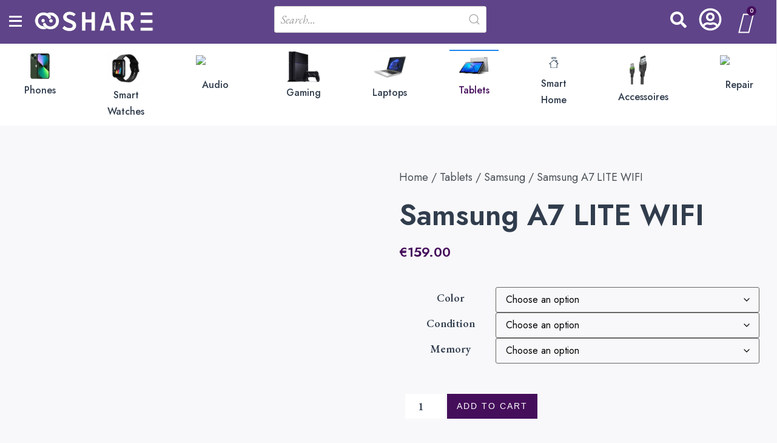

--- FILE ---
content_type: text/html; charset=UTF-8
request_url: https://sharemobile.ie/product/samsung-a7-lite-wifi/
body_size: 59843
content:
<!doctype html>
<html lang="en-US">
<head>
	<meta charset="UTF-8">
	<meta name="viewport" content="width=device-width, initial-scale=1">
	<link rel="profile" href="https://gmpg.org/xfn/11">
	<meta name='robots' content='index, follow, max-image-preview:large, max-snippet:-1, max-video-preview:-1' />
<script>window._wca = window._wca || [];</script>

	<!-- This site is optimized with the Yoast SEO plugin v26.7 - https://yoast.com/wordpress/plugins/seo/ -->
	<title>Samsung A7 LITE WIFI - Share Mobile</title>
	<link rel="canonical" href="https://sharemobile.ie/product/samsung-a7-lite-wifi/" />
	<meta property="og:locale" content="en_US" />
	<meta property="og:type" content="article" />
	<meta property="og:title" content="Samsung A7 LITE WIFI - Share Mobile" />
	<meta property="og:description" content="Model: Samsung A7 LITE WIFI Color: Grey Condition: Premium Storage: 32GB" />
	<meta property="og:url" content="https://sharemobile.ie/product/samsung-a7-lite-wifi/" />
	<meta property="og:site_name" content="Share Mobile" />
	<meta property="article:modified_time" content="2024-05-04T02:39:12+00:00" />
	<meta property="og:image" content="https://sharemobile.ie/wp-content/uploads/2024/05/Untitled-design-69.png" />
	<meta property="og:image:width" content="770" />
	<meta property="og:image:height" content="770" />
	<meta property="og:image:type" content="image/png" />
	<meta name="twitter:card" content="summary_large_image" />
	<script type="application/ld+json" class="yoast-schema-graph">{"@context":"https://schema.org","@graph":[{"@type":"WebPage","@id":"https://sharemobile.ie/product/samsung-a7-lite-wifi/","url":"https://sharemobile.ie/product/samsung-a7-lite-wifi/","name":"Samsung A7 LITE WIFI - Share Mobile","isPartOf":{"@id":"https://sharemobile.ie/#website"},"primaryImageOfPage":{"@id":"https://sharemobile.ie/product/samsung-a7-lite-wifi/#primaryimage"},"image":{"@id":"https://sharemobile.ie/product/samsung-a7-lite-wifi/#primaryimage"},"thumbnailUrl":"https://sharemobile.ie/wp-content/uploads/2024/05/Untitled-design-69.png","datePublished":"2024-05-04T02:28:45+00:00","dateModified":"2024-05-04T02:39:12+00:00","breadcrumb":{"@id":"https://sharemobile.ie/product/samsung-a7-lite-wifi/#breadcrumb"},"inLanguage":"en-US","potentialAction":[{"@type":"ReadAction","target":["https://sharemobile.ie/product/samsung-a7-lite-wifi/"]}]},{"@type":"ImageObject","inLanguage":"en-US","@id":"https://sharemobile.ie/product/samsung-a7-lite-wifi/#primaryimage","url":"https://sharemobile.ie/wp-content/uploads/2024/05/Untitled-design-69.png","contentUrl":"https://sharemobile.ie/wp-content/uploads/2024/05/Untitled-design-69.png","width":770,"height":770},{"@type":"BreadcrumbList","@id":"https://sharemobile.ie/product/samsung-a7-lite-wifi/#breadcrumb","itemListElement":[{"@type":"ListItem","position":1,"name":"Home","item":"https://sharemobile.ie/"},{"@type":"ListItem","position":2,"name":"Shop","item":"https://sharemobile.ie/shop/"},{"@type":"ListItem","position":3,"name":"Samsung A7 LITE WIFI"}]},{"@type":"WebSite","@id":"https://sharemobile.ie/#website","url":"https://sharemobile.ie/","name":"Share Mobile","description":"","potentialAction":[{"@type":"SearchAction","target":{"@type":"EntryPoint","urlTemplate":"https://sharemobile.ie/?s={search_term_string}"},"query-input":{"@type":"PropertyValueSpecification","valueRequired":true,"valueName":"search_term_string"}}],"inLanguage":"en-US"}]}</script>
	<!-- / Yoast SEO plugin. -->


<link rel='dns-prefetch' href='//stats.wp.com' />
<link rel='dns-prefetch' href='//www.googletagmanager.com' />
<link rel="alternate" type="application/rss+xml" title="Share Mobile &raquo; Feed" href="https://sharemobile.ie/feed/" />
<link rel="alternate" type="application/rss+xml" title="Share Mobile &raquo; Comments Feed" href="https://sharemobile.ie/comments/feed/" />
<link rel="alternate" type="application/rss+xml" title="Share Mobile &raquo; Samsung A7 LITE WIFI Comments Feed" href="https://sharemobile.ie/product/samsung-a7-lite-wifi/feed/" />
<link rel="alternate" title="oEmbed (JSON)" type="application/json+oembed" href="https://sharemobile.ie/wp-json/oembed/1.0/embed?url=https%3A%2F%2Fsharemobile.ie%2Fproduct%2Fsamsung-a7-lite-wifi%2F" />
<link rel="alternate" title="oEmbed (XML)" type="text/xml+oembed" href="https://sharemobile.ie/wp-json/oembed/1.0/embed?url=https%3A%2F%2Fsharemobile.ie%2Fproduct%2Fsamsung-a7-lite-wifi%2F&#038;format=xml" />
<style id='wp-img-auto-sizes-contain-inline-css'>
img:is([sizes=auto i],[sizes^="auto," i]){contain-intrinsic-size:3000px 1500px}
/*# sourceURL=wp-img-auto-sizes-contain-inline-css */
</style>
<style id='wp-emoji-styles-inline-css'>

	img.wp-smiley, img.emoji {
		display: inline !important;
		border: none !important;
		box-shadow: none !important;
		height: 1em !important;
		width: 1em !important;
		margin: 0 0.07em !important;
		vertical-align: -0.1em !important;
		background: none !important;
		padding: 0 !important;
	}
/*# sourceURL=wp-emoji-styles-inline-css */
</style>
<link rel='stylesheet' id='wp-block-library-css' href='https://sharemobile.ie/wp-includes/css/dist/block-library/style.min.css?ver=6.9' media='all' />
<style id='global-styles-inline-css'>
:root{--wp--preset--aspect-ratio--square: 1;--wp--preset--aspect-ratio--4-3: 4/3;--wp--preset--aspect-ratio--3-4: 3/4;--wp--preset--aspect-ratio--3-2: 3/2;--wp--preset--aspect-ratio--2-3: 2/3;--wp--preset--aspect-ratio--16-9: 16/9;--wp--preset--aspect-ratio--9-16: 9/16;--wp--preset--color--black: #000000;--wp--preset--color--cyan-bluish-gray: #abb8c3;--wp--preset--color--white: #ffffff;--wp--preset--color--pale-pink: #f78da7;--wp--preset--color--vivid-red: #cf2e2e;--wp--preset--color--luminous-vivid-orange: #ff6900;--wp--preset--color--luminous-vivid-amber: #fcb900;--wp--preset--color--light-green-cyan: #7bdcb5;--wp--preset--color--vivid-green-cyan: #00d084;--wp--preset--color--pale-cyan-blue: #8ed1fc;--wp--preset--color--vivid-cyan-blue: #0693e3;--wp--preset--color--vivid-purple: #9b51e0;--wp--preset--gradient--vivid-cyan-blue-to-vivid-purple: linear-gradient(135deg,rgb(6,147,227) 0%,rgb(155,81,224) 100%);--wp--preset--gradient--light-green-cyan-to-vivid-green-cyan: linear-gradient(135deg,rgb(122,220,180) 0%,rgb(0,208,130) 100%);--wp--preset--gradient--luminous-vivid-amber-to-luminous-vivid-orange: linear-gradient(135deg,rgb(252,185,0) 0%,rgb(255,105,0) 100%);--wp--preset--gradient--luminous-vivid-orange-to-vivid-red: linear-gradient(135deg,rgb(255,105,0) 0%,rgb(207,46,46) 100%);--wp--preset--gradient--very-light-gray-to-cyan-bluish-gray: linear-gradient(135deg,rgb(238,238,238) 0%,rgb(169,184,195) 100%);--wp--preset--gradient--cool-to-warm-spectrum: linear-gradient(135deg,rgb(74,234,220) 0%,rgb(151,120,209) 20%,rgb(207,42,186) 40%,rgb(238,44,130) 60%,rgb(251,105,98) 80%,rgb(254,248,76) 100%);--wp--preset--gradient--blush-light-purple: linear-gradient(135deg,rgb(255,206,236) 0%,rgb(152,150,240) 100%);--wp--preset--gradient--blush-bordeaux: linear-gradient(135deg,rgb(254,205,165) 0%,rgb(254,45,45) 50%,rgb(107,0,62) 100%);--wp--preset--gradient--luminous-dusk: linear-gradient(135deg,rgb(255,203,112) 0%,rgb(199,81,192) 50%,rgb(65,88,208) 100%);--wp--preset--gradient--pale-ocean: linear-gradient(135deg,rgb(255,245,203) 0%,rgb(182,227,212) 50%,rgb(51,167,181) 100%);--wp--preset--gradient--electric-grass: linear-gradient(135deg,rgb(202,248,128) 0%,rgb(113,206,126) 100%);--wp--preset--gradient--midnight: linear-gradient(135deg,rgb(2,3,129) 0%,rgb(40,116,252) 100%);--wp--preset--font-size--small: 13px;--wp--preset--font-size--medium: 20px;--wp--preset--font-size--large: 36px;--wp--preset--font-size--x-large: 42px;--wp--preset--spacing--20: 0.44rem;--wp--preset--spacing--30: 0.67rem;--wp--preset--spacing--40: 1rem;--wp--preset--spacing--50: 1.5rem;--wp--preset--spacing--60: 2.25rem;--wp--preset--spacing--70: 3.38rem;--wp--preset--spacing--80: 5.06rem;--wp--preset--shadow--natural: 6px 6px 9px rgba(0, 0, 0, 0.2);--wp--preset--shadow--deep: 12px 12px 50px rgba(0, 0, 0, 0.4);--wp--preset--shadow--sharp: 6px 6px 0px rgba(0, 0, 0, 0.2);--wp--preset--shadow--outlined: 6px 6px 0px -3px rgb(255, 255, 255), 6px 6px rgb(0, 0, 0);--wp--preset--shadow--crisp: 6px 6px 0px rgb(0, 0, 0);}:where(.is-layout-flex){gap: 0.5em;}:where(.is-layout-grid){gap: 0.5em;}body .is-layout-flex{display: flex;}.is-layout-flex{flex-wrap: wrap;align-items: center;}.is-layout-flex > :is(*, div){margin: 0;}body .is-layout-grid{display: grid;}.is-layout-grid > :is(*, div){margin: 0;}:where(.wp-block-columns.is-layout-flex){gap: 2em;}:where(.wp-block-columns.is-layout-grid){gap: 2em;}:where(.wp-block-post-template.is-layout-flex){gap: 1.25em;}:where(.wp-block-post-template.is-layout-grid){gap: 1.25em;}.has-black-color{color: var(--wp--preset--color--black) !important;}.has-cyan-bluish-gray-color{color: var(--wp--preset--color--cyan-bluish-gray) !important;}.has-white-color{color: var(--wp--preset--color--white) !important;}.has-pale-pink-color{color: var(--wp--preset--color--pale-pink) !important;}.has-vivid-red-color{color: var(--wp--preset--color--vivid-red) !important;}.has-luminous-vivid-orange-color{color: var(--wp--preset--color--luminous-vivid-orange) !important;}.has-luminous-vivid-amber-color{color: var(--wp--preset--color--luminous-vivid-amber) !important;}.has-light-green-cyan-color{color: var(--wp--preset--color--light-green-cyan) !important;}.has-vivid-green-cyan-color{color: var(--wp--preset--color--vivid-green-cyan) !important;}.has-pale-cyan-blue-color{color: var(--wp--preset--color--pale-cyan-blue) !important;}.has-vivid-cyan-blue-color{color: var(--wp--preset--color--vivid-cyan-blue) !important;}.has-vivid-purple-color{color: var(--wp--preset--color--vivid-purple) !important;}.has-black-background-color{background-color: var(--wp--preset--color--black) !important;}.has-cyan-bluish-gray-background-color{background-color: var(--wp--preset--color--cyan-bluish-gray) !important;}.has-white-background-color{background-color: var(--wp--preset--color--white) !important;}.has-pale-pink-background-color{background-color: var(--wp--preset--color--pale-pink) !important;}.has-vivid-red-background-color{background-color: var(--wp--preset--color--vivid-red) !important;}.has-luminous-vivid-orange-background-color{background-color: var(--wp--preset--color--luminous-vivid-orange) !important;}.has-luminous-vivid-amber-background-color{background-color: var(--wp--preset--color--luminous-vivid-amber) !important;}.has-light-green-cyan-background-color{background-color: var(--wp--preset--color--light-green-cyan) !important;}.has-vivid-green-cyan-background-color{background-color: var(--wp--preset--color--vivid-green-cyan) !important;}.has-pale-cyan-blue-background-color{background-color: var(--wp--preset--color--pale-cyan-blue) !important;}.has-vivid-cyan-blue-background-color{background-color: var(--wp--preset--color--vivid-cyan-blue) !important;}.has-vivid-purple-background-color{background-color: var(--wp--preset--color--vivid-purple) !important;}.has-black-border-color{border-color: var(--wp--preset--color--black) !important;}.has-cyan-bluish-gray-border-color{border-color: var(--wp--preset--color--cyan-bluish-gray) !important;}.has-white-border-color{border-color: var(--wp--preset--color--white) !important;}.has-pale-pink-border-color{border-color: var(--wp--preset--color--pale-pink) !important;}.has-vivid-red-border-color{border-color: var(--wp--preset--color--vivid-red) !important;}.has-luminous-vivid-orange-border-color{border-color: var(--wp--preset--color--luminous-vivid-orange) !important;}.has-luminous-vivid-amber-border-color{border-color: var(--wp--preset--color--luminous-vivid-amber) !important;}.has-light-green-cyan-border-color{border-color: var(--wp--preset--color--light-green-cyan) !important;}.has-vivid-green-cyan-border-color{border-color: var(--wp--preset--color--vivid-green-cyan) !important;}.has-pale-cyan-blue-border-color{border-color: var(--wp--preset--color--pale-cyan-blue) !important;}.has-vivid-cyan-blue-border-color{border-color: var(--wp--preset--color--vivid-cyan-blue) !important;}.has-vivid-purple-border-color{border-color: var(--wp--preset--color--vivid-purple) !important;}.has-vivid-cyan-blue-to-vivid-purple-gradient-background{background: var(--wp--preset--gradient--vivid-cyan-blue-to-vivid-purple) !important;}.has-light-green-cyan-to-vivid-green-cyan-gradient-background{background: var(--wp--preset--gradient--light-green-cyan-to-vivid-green-cyan) !important;}.has-luminous-vivid-amber-to-luminous-vivid-orange-gradient-background{background: var(--wp--preset--gradient--luminous-vivid-amber-to-luminous-vivid-orange) !important;}.has-luminous-vivid-orange-to-vivid-red-gradient-background{background: var(--wp--preset--gradient--luminous-vivid-orange-to-vivid-red) !important;}.has-very-light-gray-to-cyan-bluish-gray-gradient-background{background: var(--wp--preset--gradient--very-light-gray-to-cyan-bluish-gray) !important;}.has-cool-to-warm-spectrum-gradient-background{background: var(--wp--preset--gradient--cool-to-warm-spectrum) !important;}.has-blush-light-purple-gradient-background{background: var(--wp--preset--gradient--blush-light-purple) !important;}.has-blush-bordeaux-gradient-background{background: var(--wp--preset--gradient--blush-bordeaux) !important;}.has-luminous-dusk-gradient-background{background: var(--wp--preset--gradient--luminous-dusk) !important;}.has-pale-ocean-gradient-background{background: var(--wp--preset--gradient--pale-ocean) !important;}.has-electric-grass-gradient-background{background: var(--wp--preset--gradient--electric-grass) !important;}.has-midnight-gradient-background{background: var(--wp--preset--gradient--midnight) !important;}.has-small-font-size{font-size: var(--wp--preset--font-size--small) !important;}.has-medium-font-size{font-size: var(--wp--preset--font-size--medium) !important;}.has-large-font-size{font-size: var(--wp--preset--font-size--large) !important;}.has-x-large-font-size{font-size: var(--wp--preset--font-size--x-large) !important;}
/*# sourceURL=global-styles-inline-css */
</style>

<style id='classic-theme-styles-inline-css'>
/*! This file is auto-generated */
.wp-block-button__link{color:#fff;background-color:#32373c;border-radius:9999px;box-shadow:none;text-decoration:none;padding:calc(.667em + 2px) calc(1.333em + 2px);font-size:1.125em}.wp-block-file__button{background:#32373c;color:#fff;text-decoration:none}
/*# sourceURL=/wp-includes/css/classic-themes.min.css */
</style>
<link rel='stylesheet' id='sidemenu-css-css' href='https://sharemobile.ie/wp-content/plugins/sidemenu/css/sidemenu.css?ver=1.8.9' media='all' />
<link rel='stylesheet' id='dashicons-css' href='https://sharemobile.ie/wp-includes/css/dashicons.min.css?ver=6.9' media='all' />
<link rel='stylesheet' id='photoswipe-css' href='https://sharemobile.ie/wp-content/plugins/woocommerce/assets/css/photoswipe/photoswipe.min.css?ver=10.4.3' media='all' />
<link rel='stylesheet' id='photoswipe-default-skin-css' href='https://sharemobile.ie/wp-content/plugins/woocommerce/assets/css/photoswipe/default-skin/default-skin.min.css?ver=10.4.3' media='all' />
<link rel='stylesheet' id='woocommerce-layout-css' href='https://sharemobile.ie/wp-content/plugins/woocommerce/assets/css/woocommerce-layout.css?ver=10.4.3' media='all' />
<style id='woocommerce-layout-inline-css'>

	.infinite-scroll .woocommerce-pagination {
		display: none;
	}
/*# sourceURL=woocommerce-layout-inline-css */
</style>
<link rel='stylesheet' id='woocommerce-smallscreen-css' href='https://sharemobile.ie/wp-content/plugins/woocommerce/assets/css/woocommerce-smallscreen.css?ver=10.4.3' media='only screen and (max-width: 768px)' />
<link rel='stylesheet' id='woocommerce-general-css' href='https://sharemobile.ie/wp-content/plugins/woocommerce/assets/css/woocommerce.css?ver=10.4.3' media='all' />
<style id='woocommerce-inline-inline-css'>
.woocommerce form .form-row .required { visibility: visible; }
/*# sourceURL=woocommerce-inline-inline-css */
</style>
<link rel='stylesheet' id='gateway-css' href='https://sharemobile.ie/wp-content/plugins/woocommerce-paypal-payments/modules/ppcp-button/assets/css/gateway.css?ver=3.1.2' media='all' />
<link rel='stylesheet' id='WCPAY_EXPRESS_CHECKOUT_ECE-css' href='https://sharemobile.ie/wp-content/plugins/woocommerce-payments/dist/express-checkout.css?ver=10.4.0' media='all' />
<link rel='stylesheet' id='hello-elementor-css' href='https://sharemobile.ie/wp-content/themes/hello-elementor/style.min.css?ver=3.0.1' media='all' />
<link rel='stylesheet' id='hello-elementor-theme-style-css' href='https://sharemobile.ie/wp-content/themes/hello-elementor/theme.min.css?ver=3.0.1' media='all' />
<link rel='stylesheet' id='hello-elementor-header-footer-css' href='https://sharemobile.ie/wp-content/themes/hello-elementor/header-footer.min.css?ver=3.0.1' media='all' />
<link rel='stylesheet' id='elementor-frontend-css' href='https://sharemobile.ie/wp-content/plugins/elementor/assets/css/frontend.min.css?ver=3.26.4' media='all' />
<link rel='stylesheet' id='elementor-post-13-css' href='https://sharemobile.ie/wp-content/uploads/elementor/css/post-13.css?ver=1766532807' media='all' />
<link rel='stylesheet' id='elementor-pro-css' href='https://sharemobile.ie/wp-content/plugins/elementor-pro/assets/css/frontend.min.css?ver=3.5.1' media='all' />
<link rel='stylesheet' id='elementor-post-24-css' href='https://sharemobile.ie/wp-content/uploads/elementor/css/post-24.css?ver=1766532807' media='all' />
<link rel='stylesheet' id='elementor-post-45-css' href='https://sharemobile.ie/wp-content/uploads/elementor/css/post-45.css?ver=1766532807' media='all' />
<link rel='stylesheet' id='elementor-post-291-css' href='https://sharemobile.ie/wp-content/uploads/elementor/css/post-291.css?ver=1766536082' media='all' />
<link rel='stylesheet' id='chaty-front-css-css' href='https://sharemobile.ie/wp-content/plugins/chaty/css/chaty-front.min.css?ver=3.4.81713154769' media='all' />
<link rel='stylesheet' id='bdt-uikit-css' href='https://sharemobile.ie/wp-content/plugins/bdthemes-element-pack-lite/assets/css/bdt-uikit.css?ver=3.21.7' media='all' />
<link rel='stylesheet' id='ep-helper-css' href='https://sharemobile.ie/wp-content/plugins/bdthemes-element-pack-lite/assets/css/ep-helper.css?ver=8.2.3' media='all' />
<link rel='stylesheet' id='google-fonts-1-css' href='https://fonts.googleapis.com/css?family=Roboto%3A100%2C100italic%2C200%2C200italic%2C300%2C300italic%2C400%2C400italic%2C500%2C500italic%2C600%2C600italic%2C700%2C700italic%2C800%2C800italic%2C900%2C900italic%7CRoboto+Slab%3A100%2C100italic%2C200%2C200italic%2C300%2C300italic%2C400%2C400italic%2C500%2C500italic%2C600%2C600italic%2C700%2C700italic%2C800%2C800italic%2C900%2C900italic%7CJost%3A100%2C100italic%2C200%2C200italic%2C300%2C300italic%2C400%2C400italic%2C500%2C500italic%2C600%2C600italic%2C700%2C700italic%2C800%2C800italic%2C900%2C900italic%7CEB+Garamond%3A100%2C100italic%2C200%2C200italic%2C300%2C300italic%2C400%2C400italic%2C500%2C500italic%2C600%2C600italic%2C700%2C700italic%2C800%2C800italic%2C900%2C900italic&#038;display=swap&#038;ver=6.9' media='all' />
<link rel='stylesheet' id='elementor-icons-material-design-icons-css' href='https://sharemobile.ie/wp-content/plugins/material-design-icons-for-elementor/assets/material-icons/css/material-icons-regular.css?ver=1.5.1' media='all' />
<link rel="preconnect" href="https://fonts.gstatic.com/" crossorigin><script src="https://sharemobile.ie/wp-includes/js/jquery/jquery.min.js?ver=3.7.1" id="jquery-core-js"></script>
<script src="https://sharemobile.ie/wp-includes/js/jquery/jquery-migrate.min.js?ver=3.4.1" id="jquery-migrate-js"></script>
<script src="https://sharemobile.ie/wp-content/plugins/woocommerce/assets/js/jquery-blockui/jquery.blockUI.min.js?ver=2.7.0-wc.10.4.3" id="wc-jquery-blockui-js" defer data-wp-strategy="defer"></script>
<script id="wc-add-to-cart-js-extra">
var wc_add_to_cart_params = {"ajax_url":"/wp-admin/admin-ajax.php","wc_ajax_url":"/?wc-ajax=%%endpoint%%","i18n_view_cart":"View cart","cart_url":"https://sharemobile.ie/cart-2/","is_cart":"","cart_redirect_after_add":"no"};
//# sourceURL=wc-add-to-cart-js-extra
</script>
<script src="https://sharemobile.ie/wp-content/plugins/woocommerce/assets/js/frontend/add-to-cart.min.js?ver=10.4.3" id="wc-add-to-cart-js" defer data-wp-strategy="defer"></script>
<script src="https://sharemobile.ie/wp-content/plugins/woocommerce/assets/js/zoom/jquery.zoom.min.js?ver=1.7.21-wc.10.4.3" id="wc-zoom-js" defer data-wp-strategy="defer"></script>
<script src="https://sharemobile.ie/wp-content/plugins/woocommerce/assets/js/flexslider/jquery.flexslider.min.js?ver=2.7.2-wc.10.4.3" id="wc-flexslider-js" defer data-wp-strategy="defer"></script>
<script src="https://sharemobile.ie/wp-content/plugins/woocommerce/assets/js/photoswipe/photoswipe.min.js?ver=4.1.1-wc.10.4.3" id="wc-photoswipe-js" defer data-wp-strategy="defer"></script>
<script src="https://sharemobile.ie/wp-content/plugins/woocommerce/assets/js/photoswipe/photoswipe-ui-default.min.js?ver=4.1.1-wc.10.4.3" id="wc-photoswipe-ui-default-js" defer data-wp-strategy="defer"></script>
<script id="wc-single-product-js-extra">
var wc_single_product_params = {"i18n_required_rating_text":"Please select a rating","i18n_rating_options":["1 of 5 stars","2 of 5 stars","3 of 5 stars","4 of 5 stars","5 of 5 stars"],"i18n_product_gallery_trigger_text":"View full-screen image gallery","review_rating_required":"yes","flexslider":{"rtl":false,"animation":"slide","smoothHeight":true,"directionNav":false,"controlNav":"thumbnails","slideshow":false,"animationSpeed":500,"animationLoop":false,"allowOneSlide":false},"zoom_enabled":"1","zoom_options":[],"photoswipe_enabled":"1","photoswipe_options":{"shareEl":false,"closeOnScroll":false,"history":false,"hideAnimationDuration":0,"showAnimationDuration":0},"flexslider_enabled":"1"};
//# sourceURL=wc-single-product-js-extra
</script>
<script src="https://sharemobile.ie/wp-content/plugins/woocommerce/assets/js/frontend/single-product.min.js?ver=10.4.3" id="wc-single-product-js" defer data-wp-strategy="defer"></script>
<script src="https://sharemobile.ie/wp-content/plugins/woocommerce/assets/js/js-cookie/js.cookie.min.js?ver=2.1.4-wc.10.4.3" id="wc-js-cookie-js" defer data-wp-strategy="defer"></script>
<script id="woocommerce-js-extra">
var woocommerce_params = {"ajax_url":"/wp-admin/admin-ajax.php","wc_ajax_url":"/?wc-ajax=%%endpoint%%","i18n_password_show":"Show password","i18n_password_hide":"Hide password"};
//# sourceURL=woocommerce-js-extra
</script>
<script src="https://sharemobile.ie/wp-content/plugins/woocommerce/assets/js/frontend/woocommerce.min.js?ver=10.4.3" id="woocommerce-js" defer data-wp-strategy="defer"></script>
<script id="WCPAY_ASSETS-js-extra">
var wcpayAssets = {"url":"https://sharemobile.ie/wp-content/plugins/woocommerce-payments/dist/"};
//# sourceURL=WCPAY_ASSETS-js-extra
</script>
<script src="https://stats.wp.com/s-202604.js" id="woocommerce-analytics-js" defer data-wp-strategy="defer"></script>

<!-- Google tag (gtag.js) snippet added by Site Kit -->
<!-- Google Analytics snippet added by Site Kit -->
<script src="https://www.googletagmanager.com/gtag/js?id=GT-MB8RFDDH" id="google_gtagjs-js" async></script>
<script id="google_gtagjs-js-after">
window.dataLayer = window.dataLayer || [];function gtag(){dataLayer.push(arguments);}
gtag("set","linker",{"domains":["sharemobile.ie"]});
gtag("js", new Date());
gtag("set", "developer_id.dZTNiMT", true);
gtag("config", "GT-MB8RFDDH");
//# sourceURL=google_gtagjs-js-after
</script>
<link rel="https://api.w.org/" href="https://sharemobile.ie/wp-json/" /><link rel="alternate" title="JSON" type="application/json" href="https://sharemobile.ie/wp-json/wp/v2/product/1700" /><link rel="EditURI" type="application/rsd+xml" title="RSD" href="https://sharemobile.ie/xmlrpc.php?rsd" />
<meta name="generator" content="WordPress 6.9" />
<meta name="generator" content="WooCommerce 10.4.3" />
<link rel='shortlink' href='https://sharemobile.ie/?p=1700' />
<meta name="generator" content="Site Kit by Google 1.170.0" />	<style>img#wpstats{display:none}</style>
		<meta name="pinterest-rich-pin" content="false" />	<noscript><style>.woocommerce-product-gallery{ opacity: 1 !important; }</style></noscript>
	<meta name="generator" content="Elementor 3.26.4; features: e_font_icon_svg, additional_custom_breakpoints; settings: css_print_method-external, google_font-enabled, font_display-swap">
			<style>
				.e-con.e-parent:nth-of-type(n+4):not(.e-lazyloaded):not(.e-no-lazyload),
				.e-con.e-parent:nth-of-type(n+4):not(.e-lazyloaded):not(.e-no-lazyload) * {
					background-image: none !important;
				}
				@media screen and (max-height: 1024px) {
					.e-con.e-parent:nth-of-type(n+3):not(.e-lazyloaded):not(.e-no-lazyload),
					.e-con.e-parent:nth-of-type(n+3):not(.e-lazyloaded):not(.e-no-lazyload) * {
						background-image: none !important;
					}
				}
				@media screen and (max-height: 640px) {
					.e-con.e-parent:nth-of-type(n+2):not(.e-lazyloaded):not(.e-no-lazyload),
					.e-con.e-parent:nth-of-type(n+2):not(.e-lazyloaded):not(.e-no-lazyload) * {
						background-image: none !important;
					}
				}
			</style>
			<!--Customizer CSS--> 
<style type="text/css">
.sidemenu {
    right: auto;
    left: -100%;
}

@media screen and (min-width: 48em) {
    .sidemenu {
        left: -45%;
    }
}

.sidemenu_open .sidemenu {
    right: auto;
    left: 0;
}

.sidemenu_open>div {
    transform: translateX(15%);
}
.sidemenu section:last-child {
    border-bottom: none;
}
.sidemenu {
    -ms-overflow-style: none;
    scrollbar-width: none;
}
.sidemenu::-webkit-scrollbar {
     display: none;
}
</style> 
<!--/Customizer CSS-->
		<style id="wp-custom-css">
			/*  sidemenu
********************/
@media screen and (min-width: 48em){
.sidemenu {
    width: 270px;
}
}
.sidemenu {
    background-color: #000000;
}
@media screen and (max-width:767px){
	.sidemenu {
    background-color: #000000;
		width:60%;
}
}
.sidemenu section ul li a {
    font-family: 'Pontano Sans', sans-serif;
    font-size: 16px;
    font-weight: 400;
    text-transform: uppercase;
}
.sidemenu section ul li a:hover{
	color:red !important;
}
.sidemenu section ul li {
    margin-bottom: 7px !important;
    text-align: center;
}
.elementor-shortcode .open_sidemenu a {
    font-size: 0;
}
.elementor-shortcode .open_sidemenu a span {
    color: #fff;
    font-size: 30px;
}
.elementor-24 .elementor-element.elementor-element-23830e2 input[type="search"].elementor-search-form__input::placeholder {
    font-size: 20px;
}

h2.woocommerce-loop-product__title {
    letter-spacing: 0 !important;
	font-size:18px !important;
	text-transform:capitalize !important;
}

.woocommerce ul.products li.product a img:hover img {
    box-shadow: rgba(99, 99, 99, 0.2) 0px 2px 8px 0px;
	box-shadow: rgba(0, 0, 0, 0.24) 0px 3px 8px;
}
.woocommerce ul.products li.product a {
    width: 100% !important;
    height: auto !important;
	max-height:250px !important;
    display: block;
    margin: 0 0 2.5em;
    box-shadow: none;
    box-shadow: rgba(0, 0, 0, 0.16) 0px 1px 4px;
    /* box-shadow: rgba(0, 0, 0, 0.05) 0px 6px 24px 0px, rgba(0, 0, 0, 0.08) 0px 0px 0px 1px; */
    padding: 10px;
    background: #fff;
	text-align:center;
}

.woocommerce ul.products li.product a img{
	height:225px !important;
	width:auto !important;
	margin:0 auto;
}
.woocommerce ul.products li.product .button {
    display: none;
}
li.type-product {
    padding-bottom: 30px !important;
}
h2.woocommerce-loop-product__title {
    margin-top: 20px !important;
	padding-bottom:0px !important;
}

/*  
***********************/
.cat-box .elementor-image-box-img a {
    text-align: center;
}
.cat-box .elementor-image-box-img a img {
    width: 45%;
}
.cat-box h5.elementor-image-box-title {
    font-size: 16px;
    margin-top: 0px;
}

/*  
***************************/
.woo-variation-swatches .variable-items-wrapper .variable-item:not(.radio-variable-item):focus, .woo-variation-swatches .variable-items-wrapper .variable-item:not(.radio-variable-item):hover {
    box-shadow: var(--wvs-hover-item-box-shadow, 0 0 0 3px #450e5b);
}
.woo-variation-swatches .variable-items-wrapper .variable-item:not(.radio-variable-item).selected, .woo-variation-swatches .variable-items-wrapper .variable-item:not(.radio-variable-item).selected:hover {
    -webkit-box-shadow: var(--wvs-selected-item-box-shadow, 0 0 0 2px #450e5b);
    box-shadow: var(--wvs-selected-item-box-shadow, 0 0 0 2px #450e5b);
}
.woocommerce div.product form.cart .variations td, .woocommerce div.product form.cart .variations th {
    background: transparent;
}

li.mennuu a {
    display: grid;
    text-align: center;
}
li.mennuu a img {
    width: 64px;
    height: auto;
}
.bdt-navbar-nav>li>a {
    padding: 0 30px;
    color: #999;
    justify-content: space-between;
}

/*  */
/*  product options
*************************/
.wpo-has-fields .single-product-price{
    display:none;
}

.single-product .variations {
    width: auto;
    min-width: 45%;

}
.quantity.buttons_added {
    border: 1px solid #e7e7e7;
}
.wpo-radios label {
    border: 1px solid #f6f6f6;
    margin-bottom: 10px;
    padding: 10px;
    border-radius: 10px;
    width: 100%;
    background: #ffff;
}
.wpo-field label.wpo-radio div {
    color: inherit;
    font-family: inherit;
    font-weight: 500;
    padding-left: 8px;
    vertical-align: middle;
    display: flex;
    flex-wrap: wrap;
    flex-grow: 1;
    justify-content: space-between;
    width: 100%;
    max-width: 100%;
}
.single-product .product-summary-wrap 
.price {
    font: 600 1rem/1 var(--porto-add-to-cart-ff),var(--porto-body-ff),sans-serif;
    letter-spacing: 0;
    font-family: 'Work Sans',sans-serif;
	color:#450e5b;
}
.wpo-field label.wpo-radio:hover input:not(:checked)+span.wpo-radio-inner>span.wpo-radio-dot {
    background-color: #b9911a;
}
.wpo-field label.wpo-radio input:checked+span.wpo-radio-inner {
    background-color: #b9911a;
}

.ccb-wrapper-7612 .calc-thank-you-page-container.vertical, .ccb-wrapper-7612 .calc-container.vertical {
    max-width: 970px !important;
    background: #fff;
    border-radius: 10px;
}



.ccb-wrapper-7612 .calc-list-inner {
    padding: 20px !important;
}

.ccb-wrapper-7612 .calc-toggle-container .calc-toggle-item .calc-toggle-label-wrap .calc-toggle-label, .ccb-wrapper-7612 .calc-item .calc-radio-wrapper label .calc-radio-label, .ccb-wrapper-7612 .calc-item .calc-checkbox-item label .calc-checkbox-title {
    font-size: 14px !important;
    font-weight: 500 !important;
    color: #001931 !important;
    word-break: break-all;
}
.ccb-wrapper-7612 .calc-item__title {
    font-size: 16px !important;
    font-weight: 600 !important;
    color: #000 !important;
    margin-bottom: 4px;
    word-break: break-all;
}
button, .button {
    font-family: 'Oswald', sans-serif !important;
    font-weight: 500 !important;
    text-transform: uppercase;
    letter-spacing: 1px;
}

.wpo-totals-label {
    display: block;
    font-size: 28px;
    font-weight: 700;
    margin-bottom: 15px;
    color: #450e5b;
    margin-right: 15px;
}
/* 
form.cart {
    display: grid !important;
} */



.wpo-field label.wpo-checkbox {
    border: 1px solid #f6f6f6;
    margin-bottom: 10px;
    padding: 10px 10px 5px 10px;
    border-radius: 10px;
    width: 100%;
    background: #ffff;
    min-width: fit-content;
}
.wpo-field label.wpo-checkbox span.wpo-checkbox-inner {
    border-radius: 25px;
}
.wpo-field label.wpo-checkbox input:checked+span.wpo-checkbox-inner {
    background-color: #b9911a !important;
    border-color: #b9911a !important;
}

.woocommerce div.product form.cart .variations td, .woocommerce div.product form.cart .variations th.label {
    padding: 0;
}

/*  
*************************/
/* Functionality: Custom thumbnail size in product image gallery
 * Date:  2021-03-10
 * Author: Rafael Azuaje
 */

/* DESKTOP */
.woocommerce .flex-control-thumbs {
    margin: 10px 0px 10px -5px !important; /* Thumbnails separation top and bottom */
    width: 100% !important; /* Controls width of thumbnails container on desktop - Horizontally */
	display: flex;
}
/* Controls thumbnails width on desktop - vertically
 * Enable this ONLY for VERTICAL display
 */ 
ol.flex-control-nav.flex-control-thumbs li {
	width: 15% !important; 
}
/* Enable this ONLY for HORIZONTAL display */
/*ol.flex-control-nav.flex-control-thumbs li {
	width: 18% !important; 
}*/

/* PHONES */
@media (max-width:414px){
	ol.flex-control-nav.flex-control-thumbs li {
		width: 18% !important; /* Controls thumbnails width on mobile - Horizontally */
	}
}

/* TABLETS */
@media (min-width:568px) and (max-width:768px){
	/* Controls thumbnails container width on tablet - vertically
	 * Enable this ONLY for VERTICAL display */
	.woocommerce .flex-control-thumbs {
    	margin: 10px 0px 10px -5px !important; 
    	width: 15% !important;
	}
	/* Controls width of thumbnails container on tablet - horizontally
	 * Enable this ONLY for HORIZONTAL display */
	/*.woocommerce .flex-control-thumbs {
    	width: 70% !important; 
	}*/
	ol.flex-control-nav.flex-control-thumbs li {
		width: 90% !important; /* Controls thumbnails image width on tablet - vertically */
	}
}
@media (min-width:769px) and (max-width:1024px){
	/* Controls thumbnails container width on tablet - vertically
	 * Enable this ONLY for VERTICAL display */
	.woocommerce .flex-control-thumbs {
    	margin: 10px 0px 10px -5px !important; 
    	width: 12% !important;
	}
	/* Controls width of thumbnails container on tablet - horizontally
	 * Enable this ONLY for HORIZONTAL display */
	/*.woocommerce .flex-control-thumbs {
    	width: 70% !important; 
	}*/
	ol.flex-control-nav.flex-control-thumbs li {
		width: 100% !important; /* Controls thumbnails image width on tablet - vertically */
	}
}

/* Functionality: Product page image thumbnails on left side
 * Date:  2021-03-10
 * Author: Rafael Azuaje
 * Disable this segment if you want to display horizontally
 */
@media (min-width:568px) {
	.woocommerce .flex-control-nav { 
		position: absolute; 
		top:-10px; 
		left: 0px;
	}
	.flex-control-thumbs {
		display: flex;
		flex-direction: column;
	}
}
@media (min-width:568px) and (max-width:768px){
	.woocommerce .flex-viewport {
		width: 86.5% !important;
		left: 100px !important;
	}
}
@media (min-width:769px) and (max-width:1024px){
	.woocommerce .flex-viewport {
		width: 87% !important;
		left: 95px !important;
	}
}
@media (min-width:1025px){
	.woocommerce .flex-viewport {
		width: 85% !important;
		left: 90px !important;
	}	
}

section#floated-form {
    position: sticky !important;
    -webkit-position: sticky !important;
    top: 10px !important;
}

.woocommerce div.product form.cart .variations label {
    font-weight: 600;
    text-align: left;
    font-style: normal;
}
.woocommerce div.product.elementor .woocommerce-variation-add-to-cart .quantity input {
    height: 100%;
    font-style: normal;
    font-weight: 600;
}
.woocommerce:where(body:not(.woocommerce-uses-block-theme)) div.product p.price, .woocommerce:where(body:not(.woocommerce-uses-block-theme)) div.product span.price {
    color: #450e5b;
    font-size: 2.25em;
    font-weight: 600;
	margin-bottom:15px;
}		</style>
			<meta name="google-site-verification" content="1FBxLebCPBedOs0IQTlQn2JA7XjiH1AVWdb0PbBnqVY" />
<link rel='stylesheet' id='wc-blocks-checkout-style-css' href='https://sharemobile.ie/wp-content/plugins/woocommerce-payments/dist/blocks-checkout.css?ver=10.4.0' media='all' />
<link rel='stylesheet' id='wc-blocks-style-css' href='https://sharemobile.ie/wp-content/plugins/woocommerce/assets/client/blocks/wc-blocks.css?ver=wc-10.4.3' media='all' />
<link rel='stylesheet' id='widget-icon-list-css' href='https://sharemobile.ie/wp-content/plugins/elementor/assets/css/widget-icon-list.min.css?ver=3.26.4' media='all' />
<link rel='stylesheet' id='widget-heading-css' href='https://sharemobile.ie/wp-content/plugins/elementor/assets/css/widget-heading.min.css?ver=3.26.4' media='all' />
<link rel='stylesheet' id='widget-image-css' href='https://sharemobile.ie/wp-content/plugins/elementor/assets/css/widget-image.min.css?ver=3.26.4' media='all' />
<link rel='stylesheet' id='ep-font-css' href='https://sharemobile.ie/wp-content/plugins/bdthemes-element-pack-lite/assets/css/ep-font.css?ver=8.2.3' media='all' />
<link rel='stylesheet' id='ep-search-css' href='https://sharemobile.ie/wp-content/plugins/bdthemes-element-pack-lite/assets/css/ep-search.css?ver=8.2.3' media='all' />
<link rel='stylesheet' id='ep-navbar-css' href='https://sharemobile.ie/wp-content/plugins/bdthemes-element-pack-lite/assets/css/ep-navbar.css?ver=8.2.3' media='all' />
<link rel='stylesheet' id='widget-image-box-css' href='https://sharemobile.ie/wp-content/plugins/elementor/assets/css/widget-image-box.min.css?ver=3.26.4' media='all' />
<link rel='stylesheet' id='widget-divider-css' href='https://sharemobile.ie/wp-content/plugins/elementor/assets/css/widget-divider.min.css?ver=3.26.4' media='all' />
<link rel='stylesheet' id='widget-text-editor-css' href='https://sharemobile.ie/wp-content/plugins/elementor/assets/css/widget-text-editor.min.css?ver=3.26.4' media='all' />
<link rel='stylesheet' id='widget-icon-box-css' href='https://sharemobile.ie/wp-content/plugins/elementor/assets/css/widget-icon-box.min.css?ver=3.26.4' media='all' />
<link rel='stylesheet' id='e-animation-pop-css' href='https://sharemobile.ie/wp-content/plugins/elementor/assets/lib/animations/styles/e-animation-pop.min.css?ver=3.26.4' media='all' />
<link rel='stylesheet' id='widget-social-icons-css' href='https://sharemobile.ie/wp-content/plugins/elementor/assets/css/widget-social-icons.min.css?ver=3.26.4' media='all' />
<link rel='stylesheet' id='e-apple-webkit-css' href='https://sharemobile.ie/wp-content/plugins/elementor/assets/css/conditionals/apple-webkit.min.css?ver=3.26.4' media='all' />
<link rel='stylesheet' id='elementor-post-410-css' href='https://sharemobile.ie/wp-content/uploads/elementor/css/post-410.css?ver=1766532808' media='all' />
<link rel='stylesheet' id='e-animation-fadeInDown-css' href='https://sharemobile.ie/wp-content/plugins/elementor/assets/lib/animations/styles/fadeInDown.min.css?ver=3.26.4' media='all' />
</head>
<body class="wp-singular product-template-default single single-product postid-1700 wp-theme-hello-elementor theme-hello-elementor woocommerce woocommerce-page woocommerce-no-js eio-default elementor-default elementor-template-full-width elementor-kit-13 elementor-page-291">


<a class="skip-link screen-reader-text" href="#content">Skip to content</a>

		<div data-elementor-type="header" data-elementor-id="24" class="elementor elementor-24 elementor-location-header">
		<div class="elementor-section-wrap">
					<section class="elementor-section elementor-top-section elementor-element elementor-element-1210e130 elementor-section-content-middle elementor-hidden-desktop elementor-hidden-tablet elementor-hidden-mobile elementor-section-boxed elementor-section-height-default elementor-section-height-default" data-id="1210e130" data-element_type="section" data-settings="{&quot;background_background&quot;:&quot;classic&quot;}">
						<div class="elementor-container elementor-column-gap-default">
					<div class="elementor-column elementor-col-50 elementor-top-column elementor-element elementor-element-5044075 elementor-hidden-mobile" data-id="5044075" data-element_type="column">
			<div class="elementor-widget-wrap elementor-element-populated">
						<div class="elementor-element elementor-element-4ae19819 elementor-icon-list--layout-traditional elementor-list-item-link-full_width elementor-widget elementor-widget-icon-list" data-id="4ae19819" data-element_type="widget" data-widget_type="icon-list.default">
				<div class="elementor-widget-container">
							<ul class="elementor-icon-list-items">
							<li class="elementor-icon-list-item">
											<span class="elementor-icon-list-icon">
							<i aria-hidden="true" class="material-icons md-info" data-md-icon="info"></i>						</span>
										<span class="elementor-icon-list-text">Please send us your order request if you unable to locate your product <a href="https://sharemobile.ie/contact" style="font-weight:600;">Send Now</a></span>
									</li>
						</ul>
						</div>
				</div>
					</div>
		</div>
				<div class="elementor-column elementor-col-50 elementor-top-column elementor-element elementor-element-3d27029e" data-id="3d27029e" data-element_type="column">
			<div class="elementor-widget-wrap elementor-element-populated">
						<div class="elementor-element elementor-element-53ee8bba elementor-icon-list--layout-inline elementor-align-right elementor-mobile-align-center elementor-list-item-link-full_width elementor-widget elementor-widget-icon-list" data-id="53ee8bba" data-element_type="widget" data-widget_type="icon-list.default">
				<div class="elementor-widget-container">
							<ul class="elementor-icon-list-items elementor-inline-items">
							<li class="elementor-icon-list-item elementor-inline-item">
											<span class="elementor-icon-list-icon">
							<i aria-hidden="true" class="material-icons md-email" data-md-icon="email"></i>						</span>
										<span class="elementor-icon-list-text">info@sharemobile.ie</span>
									</li>
								<li class="elementor-icon-list-item elementor-inline-item">
											<span class="elementor-icon-list-icon">
							<i aria-hidden="true" class="material-icons md-local_phone" data-md-icon="local_phone"></i>						</span>
										<span class="elementor-icon-list-text">01 5493582  014535102</span>
									</li>
						</ul>
						</div>
				</div>
					</div>
		</div>
					</div>
		</section>
				<section class="elementor-section elementor-top-section elementor-element elementor-element-659a18ca elementor-section-content-middle elementor-hidden-tablet elementor-hidden-mobile elementor-hidden-desktop elementor-section-boxed elementor-section-height-default elementor-section-height-default" data-id="659a18ca" data-element_type="section" data-settings="{&quot;background_background&quot;:&quot;classic&quot;}">
						<div class="elementor-container elementor-column-gap-default">
					<div class="elementor-column elementor-col-50 elementor-top-column elementor-element elementor-element-3137136a" data-id="3137136a" data-element_type="column">
			<div class="elementor-widget-wrap elementor-element-populated">
						<section class="elementor-section elementor-inner-section elementor-element elementor-element-26b3e310 elementor-section-content-middle elementor-reverse-tablet elementor-reverse-mobile elementor-section-boxed elementor-section-height-default elementor-section-height-default" data-id="26b3e310" data-element_type="section">
						<div class="elementor-container elementor-column-gap-default">
					<div class="elementor-column elementor-col-50 elementor-inner-column elementor-element elementor-element-3edcf9db" data-id="3edcf9db" data-element_type="column">
			<div class="elementor-widget-wrap elementor-element-populated">
						<div class="elementor-element elementor-element-3edc223 elementor-nav-menu--stretch elementor-widget__width-auto elementor-nav-menu__text-align-aside elementor-nav-menu--toggle elementor-nav-menu--burger elementor-widget elementor-widget-nav-menu" data-id="3edc223" data-element_type="widget" data-settings="{&quot;layout&quot;:&quot;dropdown&quot;,&quot;full_width&quot;:&quot;stretch&quot;,&quot;submenu_icon&quot;:{&quot;value&quot;:&quot;&lt;svg class=\&quot;e-font-icon-svg e-fas-caret-down\&quot; viewBox=\&quot;0 0 320 512\&quot; xmlns=\&quot;http:\/\/www.w3.org\/2000\/svg\&quot;&gt;&lt;path d=\&quot;M31.3 192h257.3c17.8 0 26.7 21.5 14.1 34.1L174.1 354.8c-7.8 7.8-20.5 7.8-28.3 0L17.2 226.1C4.6 213.5 13.5 192 31.3 192z\&quot;&gt;&lt;\/path&gt;&lt;\/svg&gt;&quot;,&quot;library&quot;:&quot;fa-solid&quot;},&quot;toggle&quot;:&quot;burger&quot;}" data-widget_type="nav-menu.default">
				<div class="elementor-widget-container">
							<div class="elementor-menu-toggle" role="button" tabindex="0" aria-label="Menu Toggle" aria-expanded="false">
			<svg aria-hidden="true" role="presentation" class="e-font-icon-svg e-eicon-menu-bar" viewBox="0 0 1000 1000" xmlns="http://www.w3.org/2000/svg"><path d="M104 333H896C929 333 958 304 958 271S929 208 896 208H104C71 208 42 237 42 271S71 333 104 333ZM104 583H896C929 583 958 554 958 521S929 458 896 458H104C71 458 42 487 42 521S71 583 104 583ZM104 833H896C929 833 958 804 958 771S929 708 896 708H104C71 708 42 737 42 771S71 833 104 833Z"></path></svg>			<span class="elementor-screen-only">Menu</span>
		</div>
			<nav class="elementor-nav-menu--dropdown elementor-nav-menu__container" role="navigation" aria-hidden="true">
				<ul id="menu-2-3edc223" class="elementor-nav-menu"><li class="menu-item menu-item-type-post_type menu-item-object-page menu-item-home menu-item-35"><a href="https://sharemobile.ie/" class="elementor-item" tabindex="-1">Home</a></li>
<li class="menu-item menu-item-type-post_type menu-item-object-page menu-item-34"><a href="https://sharemobile.ie/about-us/" class="elementor-item" tabindex="-1">About Us</a></li>
<li class="menu-item menu-item-type-taxonomy menu-item-object-product_cat menu-item-299"><a href="https://sharemobile.ie/product-category/mobiles/" class="elementor-item" tabindex="-1">Mobiles</a></li>
<li class="menu-item menu-item-type-taxonomy menu-item-object-product_cat current-product-ancestor current-menu-parent current-product-parent menu-item-302"><a href="https://sharemobile.ie/product-category/tablets/" class="elementor-item" tabindex="-1">Tablets</a></li>
<li class="menu-item menu-item-type-taxonomy menu-item-object-product_cat menu-item-298"><a href="https://sharemobile.ie/product-category/laptops/" class="elementor-item" tabindex="-1">Laptops</a></li>
<li class="menu-item menu-item-type-taxonomy menu-item-object-product_cat menu-item-297"><a href="https://sharemobile.ie/product-category/gaming/" class="elementor-item" tabindex="-1">Gaming</a></li>
<li class="menu-item menu-item-type-taxonomy menu-item-object-product_cat menu-item-301"><a href="https://sharemobile.ie/product-category/smarthome/" class="elementor-item" tabindex="-1">Smarthome</a></li>
<li class="menu-item menu-item-type-taxonomy menu-item-object-product_cat menu-item-300"><a href="https://sharemobile.ie/product-category/smart-watches/" class="elementor-item" tabindex="-1">Smart Watches</a></li>
<li class="menu-item menu-item-type-taxonomy menu-item-object-product_cat menu-item-296"><a href="https://sharemobile.ie/product-category/audio/" class="elementor-item" tabindex="-1">Audio</a></li>
<li class="menu-item menu-item-type-post_type menu-item-object-page menu-item-305"><a href="https://sharemobile.ie/contact/" class="elementor-item" tabindex="-1">Contact</a></li>
</ul>			</nav>
						</div>
				</div>
				<div class="elementor-element elementor-element-89c485b elementor-widget__width-auto elementor-widget elementor-widget-heading" data-id="89c485b" data-element_type="widget" data-widget_type="heading.default">
				<div class="elementor-widget-container">
					<h1 class="elementor-heading-title elementor-size-default">Share</h1>				</div>
				</div>
				<div class="elementor-element elementor-element-2a3fde4c elementor-hidden-desktop elementor-hidden-tablet elementor-hidden-mobile elementor-widget elementor-widget-image" data-id="2a3fde4c" data-element_type="widget" data-widget_type="image.default">
				<div class="elementor-widget-container">
																<a href="https://sharemobile.ie">
							<img src="https://sharemobile.ie/wp-content/uploads/elementor/thumbs/logo_furneta-qlg402arrift089rksep8sj5zw0hrm7n3e4dp5l3wg.png" title="logo_furneta.png" alt="logo_furneta.png" loading="lazy" />								</a>
															</div>
				</div>
					</div>
		</div>
				<div class="elementor-column elementor-col-50 elementor-inner-column elementor-element elementor-element-436da5be" data-id="436da5be" data-element_type="column">
			<div class="elementor-widget-wrap elementor-element-populated">
						<div class="elementor-element elementor-element-23830e2 elementor-search-form--icon-arrow elementor-search-form--skin-classic elementor-search-form--button-type-icon elementor-widget elementor-widget-search-form" data-id="23830e2" data-element_type="widget" data-settings="{&quot;skin&quot;:&quot;classic&quot;}" data-widget_type="search-form.default">
				<div class="elementor-widget-container">
							<form class="elementor-search-form" role="search" action="https://sharemobile.ie" method="get">
									<div class="elementor-search-form__container">
								<input placeholder="Search..." class="elementor-search-form__input" type="search" name="s" title="Search" value="">
													<button class="elementor-search-form__submit" type="submit" title="Search" aria-label="Search">
													<div class="e-font-icon-svg-container"><svg class="fa fa-arrow-right e-font-icon-svg e-fas-arrow-right" viewBox="0 0 448 512" xmlns="http://www.w3.org/2000/svg"><path d="M190.5 66.9l22.2-22.2c9.4-9.4 24.6-9.4 33.9 0L441 239c9.4 9.4 9.4 24.6 0 33.9L246.6 467.3c-9.4 9.4-24.6 9.4-33.9 0l-22.2-22.2c-9.5-9.5-9.3-25 .4-34.3L311.4 296H24c-13.3 0-24-10.7-24-24v-32c0-13.3 10.7-24 24-24h287.4L190.9 101.2c-9.8-9.3-10-24.8-.4-34.3z"></path></svg></div>							<span class="elementor-screen-only">Search</span>
											</button>
											</div>
		</form>
						</div>
				</div>
					</div>
		</div>
					</div>
		</section>
					</div>
		</div>
				<div class="elementor-column elementor-col-50 elementor-top-column elementor-element elementor-element-54c91eaa" data-id="54c91eaa" data-element_type="column">
			<div class="elementor-widget-wrap elementor-element-populated">
						<section class="elementor-section elementor-inner-section elementor-element elementor-element-7759bc69 elementor-section-content-middle elementor-section-boxed elementor-section-height-default elementor-section-height-default" data-id="7759bc69" data-element_type="section">
						<div class="elementor-container elementor-column-gap-default">
					<div class="elementor-column elementor-col-50 elementor-inner-column elementor-element elementor-element-720e1b3" data-id="720e1b3" data-element_type="column">
			<div class="elementor-widget-wrap elementor-element-populated">
						<div class="elementor-element elementor-element-75b1af17 toggle-icon--cart-medium elementor-menu-cart--items-indicator-bubble elementor-menu-cart--cart-type-side-cart elementor-menu-cart--show-remove-button-yes elementor-widget elementor-widget-woocommerce-menu-cart" data-id="75b1af17" data-element_type="widget" data-settings="{&quot;cart_type&quot;:&quot;side-cart&quot;,&quot;open_cart&quot;:&quot;click&quot;}" data-widget_type="woocommerce-menu-cart.default">
				<div class="elementor-widget-container">
							<div class="elementor-menu-cart__wrapper">
							<div class="elementor-menu-cart__toggle_wrapper">
					<div class="elementor-menu-cart__container elementor-lightbox" aria-hidden="true">
						<div class="elementor-menu-cart__main" aria-hidden="true">
							<div class="elementor-menu-cart__close-button"></div>
							<div class="widget_shopping_cart_content">
									<div class="woocommerce-mini-cart__empty-message">No products in the cart.</div>
							</div>
						</div>
					</div>
							<div class="elementor-menu-cart__toggle elementor-button-wrapper">
			<a id="elementor-menu-cart__toggle_button" href="#" class="elementor-menu-cart__toggle_button elementor-button elementor-size-sm" aria-expanded="false">
				<span class="elementor-button-text"><span class="woocommerce-Price-amount amount"><bdi><span class="woocommerce-Price-currencySymbol">&euro;</span>0.00</bdi></span></span>
				<span class="elementor-button-icon" data-counter="0">
					<i class="eicon"></i>
					<span class="elementor-screen-only">Cart</span>
				</span>
			</a>
		</div>
						</div>
					</div> <!-- close elementor-menu-cart__wrapper -->
						</div>
				</div>
					</div>
		</div>
				<div class="elementor-column elementor-col-50 elementor-inner-column elementor-element elementor-element-4dadf591" data-id="4dadf591" data-element_type="column">
			<div class="elementor-widget-wrap elementor-element-populated">
						<div class="elementor-element elementor-element-2b0d2038 elementor-view-default elementor-widget elementor-widget-icon" data-id="2b0d2038" data-element_type="widget" data-widget_type="icon.default">
				<div class="elementor-widget-container">
							<div class="elementor-icon-wrapper">
			<a class="elementor-icon" href="#elementor-action%3Aaction%3Dpopup%3Aopen%26settings%3DeyJpZCI6IjQxMCIsInRvZ2dsZSI6ZmFsc2V9">
			<i aria-hidden="true" class="icon icon-user"></i>			</a>
		</div>
						</div>
				</div>
					</div>
		</div>
					</div>
		</section>
					</div>
		</div>
					</div>
		</section>
				<section class="elementor-section elementor-top-section elementor-element elementor-element-09cc738 elementor-hidden-tablet elementor-hidden-mobile elementor-hidden-desktop elementor-section-boxed elementor-section-height-default elementor-section-height-default" data-id="09cc738" data-element_type="section" data-settings="{&quot;background_background&quot;:&quot;classic&quot;}">
						<div class="elementor-container elementor-column-gap-no">
					<div class="elementor-column elementor-col-100 elementor-top-column elementor-element elementor-element-9ad2ed9" data-id="9ad2ed9" data-element_type="column">
			<div class="elementor-widget-wrap elementor-element-populated">
						<div class="elementor-element elementor-element-1ba2da4 elementor-nav-menu__align-left elementor-nav-menu--stretch elementor-nav-menu--dropdown-tablet elementor-nav-menu__text-align-aside elementor-nav-menu--toggle elementor-nav-menu--burger elementor-widget elementor-widget-nav-menu" data-id="1ba2da4" data-element_type="widget" data-settings="{&quot;submenu_icon&quot;:{&quot;value&quot;:&quot;&lt;svg class=\&quot;fa-svg-chevron-down e-font-icon-svg e-fas-chevron-down\&quot; viewBox=\&quot;0 0 448 512\&quot; xmlns=\&quot;http:\/\/www.w3.org\/2000\/svg\&quot;&gt;&lt;path d=\&quot;M207.029 381.476L12.686 187.132c-9.373-9.373-9.373-24.569 0-33.941l22.667-22.667c9.357-9.357 24.522-9.375 33.901-.04L224 284.505l154.745-154.021c9.379-9.335 24.544-9.317 33.901.04l22.667 22.667c9.373 9.373 9.373 24.569 0 33.941L240.971 381.476c-9.373 9.372-24.569 9.372-33.942 0z\&quot;&gt;&lt;\/path&gt;&lt;\/svg&gt;&quot;,&quot;library&quot;:&quot;fa-solid&quot;},&quot;full_width&quot;:&quot;stretch&quot;,&quot;layout&quot;:&quot;horizontal&quot;,&quot;toggle&quot;:&quot;burger&quot;}" data-widget_type="nav-menu.default">
				<div class="elementor-widget-container">
								<nav migration_allowed="1" migrated="0" role="navigation" class="elementor-nav-menu--main elementor-nav-menu__container elementor-nav-menu--layout-horizontal e--pointer-underline e--animation-drop-out">
				<ul id="menu-1-1ba2da4" class="elementor-nav-menu"><li class="menu-item menu-item-type-post_type menu-item-object-page menu-item-home menu-item-35"><a href="https://sharemobile.ie/" class="elementor-item">Home</a></li>
<li class="menu-item menu-item-type-post_type menu-item-object-page menu-item-34"><a href="https://sharemobile.ie/about-us/" class="elementor-item">About Us</a></li>
<li class="menu-item menu-item-type-taxonomy menu-item-object-product_cat menu-item-299"><a href="https://sharemobile.ie/product-category/mobiles/" class="elementor-item">Mobiles</a></li>
<li class="menu-item menu-item-type-taxonomy menu-item-object-product_cat current-product-ancestor current-menu-parent current-product-parent menu-item-302"><a href="https://sharemobile.ie/product-category/tablets/" class="elementor-item">Tablets</a></li>
<li class="menu-item menu-item-type-taxonomy menu-item-object-product_cat menu-item-298"><a href="https://sharemobile.ie/product-category/laptops/" class="elementor-item">Laptops</a></li>
<li class="menu-item menu-item-type-taxonomy menu-item-object-product_cat menu-item-297"><a href="https://sharemobile.ie/product-category/gaming/" class="elementor-item">Gaming</a></li>
<li class="menu-item menu-item-type-taxonomy menu-item-object-product_cat menu-item-301"><a href="https://sharemobile.ie/product-category/smarthome/" class="elementor-item">Smarthome</a></li>
<li class="menu-item menu-item-type-taxonomy menu-item-object-product_cat menu-item-300"><a href="https://sharemobile.ie/product-category/smart-watches/" class="elementor-item">Smart Watches</a></li>
<li class="menu-item menu-item-type-taxonomy menu-item-object-product_cat menu-item-296"><a href="https://sharemobile.ie/product-category/audio/" class="elementor-item">Audio</a></li>
<li class="menu-item menu-item-type-post_type menu-item-object-page menu-item-305"><a href="https://sharemobile.ie/contact/" class="elementor-item">Contact</a></li>
</ul>			</nav>
					<div class="elementor-menu-toggle" role="button" tabindex="0" aria-label="Menu Toggle" aria-expanded="false">
			<svg aria-hidden="true" role="presentation" class="e-font-icon-svg e-eicon-menu-bar" viewBox="0 0 1000 1000" xmlns="http://www.w3.org/2000/svg"><path d="M104 333H896C929 333 958 304 958 271S929 208 896 208H104C71 208 42 237 42 271S71 333 104 333ZM104 583H896C929 583 958 554 958 521S929 458 896 458H104C71 458 42 487 42 521S71 583 104 583ZM104 833H896C929 833 958 804 958 771S929 708 896 708H104C71 708 42 737 42 771S71 833 104 833Z"></path></svg>			<span class="elementor-screen-only">Menu</span>
		</div>
			<nav class="elementor-nav-menu--dropdown elementor-nav-menu__container" role="navigation" aria-hidden="true">
				<ul id="menu-2-1ba2da4" class="elementor-nav-menu"><li class="menu-item menu-item-type-post_type menu-item-object-page menu-item-home menu-item-35"><a href="https://sharemobile.ie/" class="elementor-item" tabindex="-1">Home</a></li>
<li class="menu-item menu-item-type-post_type menu-item-object-page menu-item-34"><a href="https://sharemobile.ie/about-us/" class="elementor-item" tabindex="-1">About Us</a></li>
<li class="menu-item menu-item-type-taxonomy menu-item-object-product_cat menu-item-299"><a href="https://sharemobile.ie/product-category/mobiles/" class="elementor-item" tabindex="-1">Mobiles</a></li>
<li class="menu-item menu-item-type-taxonomy menu-item-object-product_cat current-product-ancestor current-menu-parent current-product-parent menu-item-302"><a href="https://sharemobile.ie/product-category/tablets/" class="elementor-item" tabindex="-1">Tablets</a></li>
<li class="menu-item menu-item-type-taxonomy menu-item-object-product_cat menu-item-298"><a href="https://sharemobile.ie/product-category/laptops/" class="elementor-item" tabindex="-1">Laptops</a></li>
<li class="menu-item menu-item-type-taxonomy menu-item-object-product_cat menu-item-297"><a href="https://sharemobile.ie/product-category/gaming/" class="elementor-item" tabindex="-1">Gaming</a></li>
<li class="menu-item menu-item-type-taxonomy menu-item-object-product_cat menu-item-301"><a href="https://sharemobile.ie/product-category/smarthome/" class="elementor-item" tabindex="-1">Smarthome</a></li>
<li class="menu-item menu-item-type-taxonomy menu-item-object-product_cat menu-item-300"><a href="https://sharemobile.ie/product-category/smart-watches/" class="elementor-item" tabindex="-1">Smart Watches</a></li>
<li class="menu-item menu-item-type-taxonomy menu-item-object-product_cat menu-item-296"><a href="https://sharemobile.ie/product-category/audio/" class="elementor-item" tabindex="-1">Audio</a></li>
<li class="menu-item menu-item-type-post_type menu-item-object-page menu-item-305"><a href="https://sharemobile.ie/contact/" class="elementor-item" tabindex="-1">Contact</a></li>
</ul>			</nav>
						</div>
				</div>
					</div>
		</div>
					</div>
		</section>
				<section class="elementor-section elementor-top-section elementor-element elementor-element-ffefc58 elementor-section-content-middle elementor-hidden-desktop elementor-hidden-tablet elementor-hidden-mobile elementor-section-boxed elementor-section-height-default elementor-section-height-default" data-id="ffefc58" data-element_type="section" data-settings="{&quot;background_background&quot;:&quot;classic&quot;}">
						<div class="elementor-container elementor-column-gap-default">
					<div class="elementor-column elementor-col-50 elementor-top-column elementor-element elementor-element-9874565" data-id="9874565" data-element_type="column">
			<div class="elementor-widget-wrap elementor-element-populated">
						<section class="elementor-section elementor-inner-section elementor-element elementor-element-74ef362 elementor-section-content-middle elementor-section-boxed elementor-section-height-default elementor-section-height-default" data-id="74ef362" data-element_type="section">
						<div class="elementor-container elementor-column-gap-default">
					<div class="elementor-column elementor-col-50 elementor-inner-column elementor-element elementor-element-808d56d" data-id="808d56d" data-element_type="column">
			<div class="elementor-widget-wrap elementor-element-populated">
						<div class="elementor-element elementor-element-c42b92d elementor-widget elementor-widget-heading" data-id="c42b92d" data-element_type="widget" data-widget_type="heading.default">
				<div class="elementor-widget-container">
					<h1 class="elementor-heading-title elementor-size-default">Share</h1>				</div>
				</div>
					</div>
		</div>
				<div class="elementor-column elementor-col-50 elementor-inner-column elementor-element elementor-element-99ff4c0" data-id="99ff4c0" data-element_type="column">
			<div class="elementor-widget-wrap elementor-element-populated">
						<div class="elementor-element elementor-element-145510b elementor-search-form--skin-full_screen elementor-widget elementor-widget-search-form" data-id="145510b" data-element_type="widget" data-settings="{&quot;skin&quot;:&quot;full_screen&quot;}" data-widget_type="search-form.default">
				<div class="elementor-widget-container">
							<form class="elementor-search-form" role="search" action="https://sharemobile.ie" method="get">
									<div class="elementor-search-form__toggle">
				<div class="e-font-icon-svg-container"><svg aria-hidden="true" class="e-font-icon-svg e-fas-search" viewBox="0 0 512 512" xmlns="http://www.w3.org/2000/svg"><path d="M505 442.7L405.3 343c-4.5-4.5-10.6-7-17-7H372c27.6-35.3 44-79.7 44-128C416 93.1 322.9 0 208 0S0 93.1 0 208s93.1 208 208 208c48.3 0 92.7-16.4 128-44v16.3c0 6.4 2.5 12.5 7 17l99.7 99.7c9.4 9.4 24.6 9.4 33.9 0l28.3-28.3c9.4-9.4 9.4-24.6.1-34zM208 336c-70.7 0-128-57.2-128-128 0-70.7 57.2-128 128-128 70.7 0 128 57.2 128 128 0 70.7-57.2 128-128 128z"></path></svg></div>				<span class="elementor-screen-only">Search</span>
			</div>
						<div class="elementor-search-form__container">
								<input placeholder="Search..." class="elementor-search-form__input" type="search" name="s" title="Search" value="">
																<div class="dialog-lightbox-close-button dialog-close-button">
					<svg aria-hidden="true" class="e-font-icon-svg e-eicon-close" viewBox="0 0 1000 1000" xmlns="http://www.w3.org/2000/svg"><path d="M742 167L500 408 258 167C246 154 233 150 217 150 196 150 179 158 167 167 154 179 150 196 150 212 150 229 154 242 171 254L408 500 167 742C138 771 138 800 167 829 196 858 225 858 254 829L496 587 738 829C750 842 767 846 783 846 800 846 817 842 829 829 842 817 846 804 846 783 846 767 842 750 829 737L588 500 833 258C863 229 863 200 833 171 804 137 775 137 742 167Z"></path></svg>					<span class="elementor-screen-only">Close</span>
				</div>
							</div>
		</form>
						</div>
				</div>
					</div>
		</div>
					</div>
		</section>
					</div>
		</div>
				<div class="elementor-column elementor-col-50 elementor-top-column elementor-element elementor-element-2e59c63" data-id="2e59c63" data-element_type="column">
			<div class="elementor-widget-wrap elementor-element-populated">
						<section class="elementor-section elementor-inner-section elementor-element elementor-element-99b321b elementor-section-content-middle elementor-section-boxed elementor-section-height-default elementor-section-height-default" data-id="99b321b" data-element_type="section">
						<div class="elementor-container elementor-column-gap-default">
					<div class="elementor-column elementor-col-50 elementor-inner-column elementor-element elementor-element-f6627e8" data-id="f6627e8" data-element_type="column">
			<div class="elementor-widget-wrap elementor-element-populated">
						<div class="elementor-element elementor-element-4da5e67 elementor-nav-menu__align-left elementor-nav-menu--stretch elementor-nav-menu--dropdown-tablet elementor-nav-menu__text-align-aside elementor-nav-menu--toggle elementor-nav-menu--burger elementor-widget elementor-widget-nav-menu" data-id="4da5e67" data-element_type="widget" data-settings="{&quot;submenu_icon&quot;:{&quot;value&quot;:&quot;&lt;svg class=\&quot;fa-svg-chevron-down e-font-icon-svg e-fas-chevron-down\&quot; viewBox=\&quot;0 0 448 512\&quot; xmlns=\&quot;http:\/\/www.w3.org\/2000\/svg\&quot;&gt;&lt;path d=\&quot;M207.029 381.476L12.686 187.132c-9.373-9.373-9.373-24.569 0-33.941l22.667-22.667c9.357-9.357 24.522-9.375 33.901-.04L224 284.505l154.745-154.021c9.379-9.335 24.544-9.317 33.901.04l22.667 22.667c9.373 9.373 9.373 24.569 0 33.941L240.971 381.476c-9.373 9.372-24.569 9.372-33.942 0z\&quot;&gt;&lt;\/path&gt;&lt;\/svg&gt;&quot;,&quot;library&quot;:&quot;fa-solid&quot;},&quot;full_width&quot;:&quot;stretch&quot;,&quot;layout&quot;:&quot;horizontal&quot;,&quot;toggle&quot;:&quot;burger&quot;}" data-widget_type="nav-menu.default">
				<div class="elementor-widget-container">
								<nav migration_allowed="1" migrated="0" role="navigation" class="elementor-nav-menu--main elementor-nav-menu__container elementor-nav-menu--layout-horizontal e--pointer-underline e--animation-drop-out">
				<ul id="menu-1-4da5e67" class="elementor-nav-menu"><li class="menu-item menu-item-type-post_type menu-item-object-page menu-item-home menu-item-35"><a href="https://sharemobile.ie/" class="elementor-item">Home</a></li>
<li class="menu-item menu-item-type-post_type menu-item-object-page menu-item-34"><a href="https://sharemobile.ie/about-us/" class="elementor-item">About Us</a></li>
<li class="menu-item menu-item-type-taxonomy menu-item-object-product_cat menu-item-299"><a href="https://sharemobile.ie/product-category/mobiles/" class="elementor-item">Mobiles</a></li>
<li class="menu-item menu-item-type-taxonomy menu-item-object-product_cat current-product-ancestor current-menu-parent current-product-parent menu-item-302"><a href="https://sharemobile.ie/product-category/tablets/" class="elementor-item">Tablets</a></li>
<li class="menu-item menu-item-type-taxonomy menu-item-object-product_cat menu-item-298"><a href="https://sharemobile.ie/product-category/laptops/" class="elementor-item">Laptops</a></li>
<li class="menu-item menu-item-type-taxonomy menu-item-object-product_cat menu-item-297"><a href="https://sharemobile.ie/product-category/gaming/" class="elementor-item">Gaming</a></li>
<li class="menu-item menu-item-type-taxonomy menu-item-object-product_cat menu-item-301"><a href="https://sharemobile.ie/product-category/smarthome/" class="elementor-item">Smarthome</a></li>
<li class="menu-item menu-item-type-taxonomy menu-item-object-product_cat menu-item-300"><a href="https://sharemobile.ie/product-category/smart-watches/" class="elementor-item">Smart Watches</a></li>
<li class="menu-item menu-item-type-taxonomy menu-item-object-product_cat menu-item-296"><a href="https://sharemobile.ie/product-category/audio/" class="elementor-item">Audio</a></li>
<li class="menu-item menu-item-type-post_type menu-item-object-page menu-item-305"><a href="https://sharemobile.ie/contact/" class="elementor-item">Contact</a></li>
</ul>			</nav>
					<div class="elementor-menu-toggle" role="button" tabindex="0" aria-label="Menu Toggle" aria-expanded="false">
			<svg aria-hidden="true" role="presentation" class="e-font-icon-svg e-eicon-menu-bar" viewBox="0 0 1000 1000" xmlns="http://www.w3.org/2000/svg"><path d="M104 333H896C929 333 958 304 958 271S929 208 896 208H104C71 208 42 237 42 271S71 333 104 333ZM104 583H896C929 583 958 554 958 521S929 458 896 458H104C71 458 42 487 42 521S71 583 104 583ZM104 833H896C929 833 958 804 958 771S929 708 896 708H104C71 708 42 737 42 771S71 833 104 833Z"></path></svg>			<span class="elementor-screen-only">Menu</span>
		</div>
			<nav class="elementor-nav-menu--dropdown elementor-nav-menu__container" role="navigation" aria-hidden="true">
				<ul id="menu-2-4da5e67" class="elementor-nav-menu"><li class="menu-item menu-item-type-post_type menu-item-object-page menu-item-home menu-item-35"><a href="https://sharemobile.ie/" class="elementor-item" tabindex="-1">Home</a></li>
<li class="menu-item menu-item-type-post_type menu-item-object-page menu-item-34"><a href="https://sharemobile.ie/about-us/" class="elementor-item" tabindex="-1">About Us</a></li>
<li class="menu-item menu-item-type-taxonomy menu-item-object-product_cat menu-item-299"><a href="https://sharemobile.ie/product-category/mobiles/" class="elementor-item" tabindex="-1">Mobiles</a></li>
<li class="menu-item menu-item-type-taxonomy menu-item-object-product_cat current-product-ancestor current-menu-parent current-product-parent menu-item-302"><a href="https://sharemobile.ie/product-category/tablets/" class="elementor-item" tabindex="-1">Tablets</a></li>
<li class="menu-item menu-item-type-taxonomy menu-item-object-product_cat menu-item-298"><a href="https://sharemobile.ie/product-category/laptops/" class="elementor-item" tabindex="-1">Laptops</a></li>
<li class="menu-item menu-item-type-taxonomy menu-item-object-product_cat menu-item-297"><a href="https://sharemobile.ie/product-category/gaming/" class="elementor-item" tabindex="-1">Gaming</a></li>
<li class="menu-item menu-item-type-taxonomy menu-item-object-product_cat menu-item-301"><a href="https://sharemobile.ie/product-category/smarthome/" class="elementor-item" tabindex="-1">Smarthome</a></li>
<li class="menu-item menu-item-type-taxonomy menu-item-object-product_cat menu-item-300"><a href="https://sharemobile.ie/product-category/smart-watches/" class="elementor-item" tabindex="-1">Smart Watches</a></li>
<li class="menu-item menu-item-type-taxonomy menu-item-object-product_cat menu-item-296"><a href="https://sharemobile.ie/product-category/audio/" class="elementor-item" tabindex="-1">Audio</a></li>
<li class="menu-item menu-item-type-post_type menu-item-object-page menu-item-305"><a href="https://sharemobile.ie/contact/" class="elementor-item" tabindex="-1">Contact</a></li>
</ul>			</nav>
						</div>
				</div>
					</div>
		</div>
				<div class="elementor-column elementor-col-50 elementor-inner-column elementor-element elementor-element-ca41b0b" data-id="ca41b0b" data-element_type="column">
			<div class="elementor-widget-wrap elementor-element-populated">
						<div class="elementor-element elementor-element-6410001 toggle-icon--cart-medium elementor-menu-cart--items-indicator-bubble elementor-menu-cart--cart-type-side-cart elementor-menu-cart--show-remove-button-yes elementor-widget elementor-widget-woocommerce-menu-cart" data-id="6410001" data-element_type="widget" data-settings="{&quot;cart_type&quot;:&quot;side-cart&quot;,&quot;open_cart&quot;:&quot;click&quot;}" data-widget_type="woocommerce-menu-cart.default">
				<div class="elementor-widget-container">
							<div class="elementor-menu-cart__wrapper">
							<div class="elementor-menu-cart__toggle_wrapper">
					<div class="elementor-menu-cart__container elementor-lightbox" aria-hidden="true">
						<div class="elementor-menu-cart__main" aria-hidden="true">
							<div class="elementor-menu-cart__close-button"></div>
							<div class="widget_shopping_cart_content">
									<div class="woocommerce-mini-cart__empty-message">No products in the cart.</div>
							</div>
						</div>
					</div>
							<div class="elementor-menu-cart__toggle elementor-button-wrapper">
			<a id="elementor-menu-cart__toggle_button" href="#" class="elementor-menu-cart__toggle_button elementor-button elementor-size-sm" aria-expanded="false">
				<span class="elementor-button-text"><span class="woocommerce-Price-amount amount"><bdi><span class="woocommerce-Price-currencySymbol">&euro;</span>0.00</bdi></span></span>
				<span class="elementor-button-icon" data-counter="0">
					<i class="eicon"></i>
					<span class="elementor-screen-only">Cart</span>
				</span>
			</a>
		</div>
						</div>
					</div> <!-- close elementor-menu-cart__wrapper -->
						</div>
				</div>
					</div>
		</div>
					</div>
		</section>
					</div>
		</div>
					</div>
		</section>
				<section class="elementor-section elementor-top-section elementor-element elementor-element-5b05a381 elementor-section-full_width elementor-hidden-mobile elementor-section-height-default elementor-section-height-default" data-id="5b05a381" data-element_type="section" data-settings="{&quot;background_background&quot;:&quot;classic&quot;}">
						<div class="elementor-container elementor-column-gap-default">
					<div class="elementor-column elementor-col-33 elementor-top-column elementor-element elementor-element-1a823cdf" data-id="1a823cdf" data-element_type="column">
			<div class="elementor-widget-wrap elementor-element-populated">
						<div class="elementor-element elementor-element-30a29068 elementor-nav-menu--stretch elementor-widget__width-auto elementor-hidden-desktop elementor-hidden-tablet elementor-hidden-mobile elementor-nav-menu__text-align-aside elementor-nav-menu--toggle elementor-nav-menu--burger elementor-widget elementor-widget-nav-menu" data-id="30a29068" data-element_type="widget" data-settings="{&quot;layout&quot;:&quot;dropdown&quot;,&quot;full_width&quot;:&quot;stretch&quot;,&quot;submenu_icon&quot;:{&quot;value&quot;:&quot;&lt;svg class=\&quot;e-font-icon-svg e-fas-caret-down\&quot; viewBox=\&quot;0 0 320 512\&quot; xmlns=\&quot;http:\/\/www.w3.org\/2000\/svg\&quot;&gt;&lt;path d=\&quot;M31.3 192h257.3c17.8 0 26.7 21.5 14.1 34.1L174.1 354.8c-7.8 7.8-20.5 7.8-28.3 0L17.2 226.1C4.6 213.5 13.5 192 31.3 192z\&quot;&gt;&lt;\/path&gt;&lt;\/svg&gt;&quot;,&quot;library&quot;:&quot;fa-solid&quot;},&quot;toggle&quot;:&quot;burger&quot;}" data-widget_type="nav-menu.default">
				<div class="elementor-widget-container">
							<div class="elementor-menu-toggle" role="button" tabindex="0" aria-label="Menu Toggle" aria-expanded="false">
			<svg aria-hidden="true" role="presentation" class="e-font-icon-svg e-eicon-menu-bar" viewBox="0 0 1000 1000" xmlns="http://www.w3.org/2000/svg"><path d="M104 333H896C929 333 958 304 958 271S929 208 896 208H104C71 208 42 237 42 271S71 333 104 333ZM104 583H896C929 583 958 554 958 521S929 458 896 458H104C71 458 42 487 42 521S71 583 104 583ZM104 833H896C929 833 958 804 958 771S929 708 896 708H104C71 708 42 737 42 771S71 833 104 833Z"></path></svg>			<span class="elementor-screen-only">Menu</span>
		</div>
			<nav class="elementor-nav-menu--dropdown elementor-nav-menu__container" role="navigation" aria-hidden="true">
				<ul id="menu-2-30a29068" class="elementor-nav-menu"><li class="menu-item menu-item-type-post_type menu-item-object-page menu-item-home menu-item-35"><a href="https://sharemobile.ie/" class="elementor-item" tabindex="-1">Home</a></li>
<li class="menu-item menu-item-type-post_type menu-item-object-page menu-item-34"><a href="https://sharemobile.ie/about-us/" class="elementor-item" tabindex="-1">About Us</a></li>
<li class="menu-item menu-item-type-taxonomy menu-item-object-product_cat menu-item-299"><a href="https://sharemobile.ie/product-category/mobiles/" class="elementor-item" tabindex="-1">Mobiles</a></li>
<li class="menu-item menu-item-type-taxonomy menu-item-object-product_cat current-product-ancestor current-menu-parent current-product-parent menu-item-302"><a href="https://sharemobile.ie/product-category/tablets/" class="elementor-item" tabindex="-1">Tablets</a></li>
<li class="menu-item menu-item-type-taxonomy menu-item-object-product_cat menu-item-298"><a href="https://sharemobile.ie/product-category/laptops/" class="elementor-item" tabindex="-1">Laptops</a></li>
<li class="menu-item menu-item-type-taxonomy menu-item-object-product_cat menu-item-297"><a href="https://sharemobile.ie/product-category/gaming/" class="elementor-item" tabindex="-1">Gaming</a></li>
<li class="menu-item menu-item-type-taxonomy menu-item-object-product_cat menu-item-301"><a href="https://sharemobile.ie/product-category/smarthome/" class="elementor-item" tabindex="-1">Smarthome</a></li>
<li class="menu-item menu-item-type-taxonomy menu-item-object-product_cat menu-item-300"><a href="https://sharemobile.ie/product-category/smart-watches/" class="elementor-item" tabindex="-1">Smart Watches</a></li>
<li class="menu-item menu-item-type-taxonomy menu-item-object-product_cat menu-item-296"><a href="https://sharemobile.ie/product-category/audio/" class="elementor-item" tabindex="-1">Audio</a></li>
<li class="menu-item menu-item-type-post_type menu-item-object-page menu-item-305"><a href="https://sharemobile.ie/contact/" class="elementor-item" tabindex="-1">Contact</a></li>
</ul>			</nav>
						</div>
				</div>
				<div class="elementor-element elementor-element-3cd15f5 elementor-widget__width-auto elementor-widget elementor-widget-shortcode" data-id="3cd15f5" data-element_type="widget" data-widget_type="shortcode.default">
				<div class="elementor-widget-container">
							<div class="elementor-shortcode"><span class="open_sidemenu"><a href="#">SideMenu</a></span></div>
						</div>
				</div>
				<div class="elementor-element elementor-element-235c902 elementor-widget__width-auto elementor-widget elementor-widget-image" data-id="235c902" data-element_type="widget" data-widget_type="image.default">
				<div class="elementor-widget-container">
																<a href="https://sharemobile.ie">
							<img width="200" height="38" src="https://sharemobile.ie/wp-content/uploads/2024/03/logoo.png" class="attachment-full size-full wp-image-484" alt="" />								</a>
															</div>
				</div>
					</div>
		</div>
				<div class="elementor-column elementor-col-33 elementor-top-column elementor-element elementor-element-5f3eedd2 elementor-hidden-mobile" data-id="5f3eedd2" data-element_type="column">
			<div class="elementor-widget-wrap elementor-element-populated">
						<div class="elementor-element elementor-element-b705143 elementor-search-form-skin-default elementor-widget elementor-widget-bdt-search" data-id="b705143" data-element_type="widget" data-widget_type="bdt-search.default">
				<div class="elementor-widget-container">
							<div class="bdt-search-container">
			
			
			<form class="bdt-search bdt-ajax-search bdt-search-default" role="search" method="get" action="https://sharemobile.ie/" anchor-target="yes" autocomplete="off" data-settings="{&quot;post_type&quot;:&quot;product&quot;,&quot;per_page&quot;:5}">
				<div class="bdt-position-relative">
					<span class="bdt-search-icon-flip" data-bdt-search-icon></span>											<input name="post_type" id="post_type" type="hidden" value="product">
										<input placeholder="Search..." class="bdt-search-input" type="search" name="s" title="Search" value="">
									</div>


									<div class="bdt-search-result" style="display:none"></div>
							</form>

				</div>
						</div>
				</div>
					</div>
		</div>
				<div class="elementor-column elementor-col-33 elementor-top-column elementor-element elementor-element-3b73ff76" data-id="3b73ff76" data-element_type="column">
			<div class="elementor-widget-wrap elementor-element-populated">
						<div class="elementor-element elementor-element-5851e6c elementor-search-form-skin-dropbar elementor-widget__width-auto elementor-widget elementor-widget-bdt-search" data-id="5851e6c" data-element_type="widget" data-widget_type="bdt-search.default">
				<div class="elementor-widget-container">
							<div class="bdt-search-container">
			
			
		<a class="bdt-search-toggle" aria-label="search-button" title="search-button" href="#">

			<svg aria-hidden="true" class="fa-fw e-font-icon-svg e-fas-search" viewBox="0 0 512 512" xmlns="http://www.w3.org/2000/svg"><path d="M505 442.7L405.3 343c-4.5-4.5-10.6-7-17-7H372c27.6-35.3 44-79.7 44-128C416 93.1 322.9 0 208 0S0 93.1 0 208s93.1 208 208 208c48.3 0 92.7-16.4 128-44v16.3c0 6.4 2.5 12.5 7 17l99.7 99.7c9.4 9.4 24.6 9.4 33.9 0l28.3-28.3c9.4-9.4 9.4-24.6.1-34zM208 336c-70.7 0-128-57.2-128-128 0-70.7 57.2-128 128-128 70.7 0 128 57.2 128 128 0 70.7-57.2 128-128 128z"></path></svg>
		</a>
			<div bdt-drop="{&quot;mode&quot;:&quot;click&quot;,&quot;pos&quot;:&quot;bottom-left&quot;,&quot;flip&quot;:&quot;x&quot;}" class="bdt-drop">
				<form class="bdt-search bdt-search-navbar bdt-width-1-1" role="search" method="get" action="https://sharemobile.ie/">
					<div class="bdt-position-relative">
																			<input name="post_type" id="post_type" type="hidden" value="product">
												<input placeholder="Search..." class="bdt-search-input bdt-padding-small" type="search" name="s" title="Search" value="" autofocus>
					</div>

				</form>
			</div>

				</div>
						</div>
				</div>
				<div class="elementor-element elementor-element-1af8560 elementor-widget__width-auto elementor-view-default elementor-widget elementor-widget-icon" data-id="1af8560" data-element_type="widget" data-widget_type="icon.default">
				<div class="elementor-widget-container">
							<div class="elementor-icon-wrapper">
			<a class="elementor-icon" href="#elementor-action%3Aaction%3Dpopup%3Aopen%26settings%3DeyJpZCI6IjQxMCIsInRvZ2dsZSI6ZmFsc2V9">
			<svg aria-hidden="true" class="e-font-icon-svg e-far-user-circle" viewBox="0 0 496 512" xmlns="http://www.w3.org/2000/svg"><path d="M248 104c-53 0-96 43-96 96s43 96 96 96 96-43 96-96-43-96-96-96zm0 144c-26.5 0-48-21.5-48-48s21.5-48 48-48 48 21.5 48 48-21.5 48-48 48zm0-240C111 8 0 119 0 256s111 248 248 248 248-111 248-248S385 8 248 8zm0 448c-49.7 0-95.1-18.3-130.1-48.4 14.9-23 40.4-38.6 69.6-39.5 20.8 6.4 40.6 9.6 60.5 9.6s39.7-3.1 60.5-9.6c29.2 1 54.7 16.5 69.6 39.5-35 30.1-80.4 48.4-130.1 48.4zm162.7-84.1c-24.4-31.4-62.1-51.9-105.1-51.9-10.2 0-26 9.6-57.6 9.6-31.5 0-47.4-9.6-57.6-9.6-42.9 0-80.6 20.5-105.1 51.9C61.9 339.2 48 299.2 48 256c0-110.3 89.7-200 200-200s200 89.7 200 200c0 43.2-13.9 83.2-37.3 115.9z"></path></svg>			</a>
		</div>
						</div>
				</div>
				<div class="elementor-element elementor-element-2387142 elementor-widget__width-auto toggle-icon--cart-medium elementor-menu-cart--items-indicator-bubble elementor-menu-cart--cart-type-side-cart elementor-menu-cart--show-remove-button-yes elementor-widget elementor-widget-woocommerce-menu-cart" data-id="2387142" data-element_type="widget" data-settings="{&quot;cart_type&quot;:&quot;side-cart&quot;,&quot;open_cart&quot;:&quot;click&quot;}" data-widget_type="woocommerce-menu-cart.default">
				<div class="elementor-widget-container">
							<div class="elementor-menu-cart__wrapper">
							<div class="elementor-menu-cart__toggle_wrapper">
					<div class="elementor-menu-cart__container elementor-lightbox" aria-hidden="true">
						<div class="elementor-menu-cart__main" aria-hidden="true">
							<div class="elementor-menu-cart__close-button"></div>
							<div class="widget_shopping_cart_content">
									<div class="woocommerce-mini-cart__empty-message">No products in the cart.</div>
							</div>
						</div>
					</div>
							<div class="elementor-menu-cart__toggle elementor-button-wrapper">
			<a id="elementor-menu-cart__toggle_button" href="#" class="elementor-menu-cart__toggle_button elementor-button elementor-size-sm" aria-expanded="false">
				<span class="elementor-button-text"><span class="woocommerce-Price-amount amount"><bdi><span class="woocommerce-Price-currencySymbol">&euro;</span>0.00</bdi></span></span>
				<span class="elementor-button-icon" data-counter="0">
					<i class="eicon"></i>
					<span class="elementor-screen-only">Cart</span>
				</span>
			</a>
		</div>
						</div>
					</div> <!-- close elementor-menu-cart__wrapper -->
						</div>
				</div>
					</div>
		</div>
					</div>
		</section>
				<section class="elementor-section elementor-top-section elementor-element elementor-element-c0a0476 elementor-section-full_width elementor-hidden-desktop elementor-hidden-tablet elementor-section-height-default elementor-section-height-default" data-id="c0a0476" data-element_type="section" data-settings="{&quot;background_background&quot;:&quot;classic&quot;}">
						<div class="elementor-container elementor-column-gap-default">
					<div class="elementor-column elementor-col-50 elementor-top-column elementor-element elementor-element-bf1ad64" data-id="bf1ad64" data-element_type="column">
			<div class="elementor-widget-wrap elementor-element-populated">
						<div class="elementor-element elementor-element-9651287 elementor-widget__width-auto elementor-widget elementor-widget-image" data-id="9651287" data-element_type="widget" data-widget_type="image.default">
				<div class="elementor-widget-container">
															<img width="200" height="38" src="https://sharemobile.ie/wp-content/uploads/2024/03/logoo.png" class="attachment-full size-full wp-image-484" alt="" />															</div>
				</div>
					</div>
		</div>
				<div class="elementor-column elementor-col-50 elementor-top-column elementor-element elementor-element-c36f017" data-id="c36f017" data-element_type="column">
			<div class="elementor-widget-wrap elementor-element-populated">
						<section class="elementor-section elementor-inner-section elementor-element elementor-element-90e729b elementor-section-content-middle elementor-section-boxed elementor-section-height-default elementor-section-height-default" data-id="90e729b" data-element_type="section">
						<div class="elementor-container elementor-column-gap-default">
					<div class="elementor-column elementor-col-25 elementor-inner-column elementor-element elementor-element-1811c09" data-id="1811c09" data-element_type="column">
			<div class="elementor-widget-wrap elementor-element-populated">
						<div class="elementor-element elementor-element-15aec73 toggle-icon--cart-medium elementor-menu-cart--items-indicator-bubble elementor-menu-cart--cart-type-side-cart elementor-menu-cart--show-remove-button-yes elementor-widget elementor-widget-woocommerce-menu-cart" data-id="15aec73" data-element_type="widget" data-settings="{&quot;cart_type&quot;:&quot;side-cart&quot;,&quot;open_cart&quot;:&quot;click&quot;}" data-widget_type="woocommerce-menu-cart.default">
				<div class="elementor-widget-container">
							<div class="elementor-menu-cart__wrapper">
							<div class="elementor-menu-cart__toggle_wrapper">
					<div class="elementor-menu-cart__container elementor-lightbox" aria-hidden="true">
						<div class="elementor-menu-cart__main" aria-hidden="true">
							<div class="elementor-menu-cart__close-button"></div>
							<div class="widget_shopping_cart_content">
									<div class="woocommerce-mini-cart__empty-message">No products in the cart.</div>
							</div>
						</div>
					</div>
							<div class="elementor-menu-cart__toggle elementor-button-wrapper">
			<a id="elementor-menu-cart__toggle_button" href="#" class="elementor-menu-cart__toggle_button elementor-button elementor-size-sm" aria-expanded="false">
				<span class="elementor-button-text"><span class="woocommerce-Price-amount amount"><bdi><span class="woocommerce-Price-currencySymbol">&euro;</span>0.00</bdi></span></span>
				<span class="elementor-button-icon" data-counter="0">
					<i class="eicon"></i>
					<span class="elementor-screen-only">Cart</span>
				</span>
			</a>
		</div>
						</div>
					</div> <!-- close elementor-menu-cart__wrapper -->
						</div>
				</div>
					</div>
		</div>
				<div class="elementor-column elementor-col-25 elementor-inner-column elementor-element elementor-element-c4ac6f9" data-id="c4ac6f9" data-element_type="column">
			<div class="elementor-widget-wrap elementor-element-populated">
						<div class="elementor-element elementor-element-78e44f5 elementor-view-default elementor-widget elementor-widget-icon" data-id="78e44f5" data-element_type="widget" data-widget_type="icon.default">
				<div class="elementor-widget-container">
							<div class="elementor-icon-wrapper">
			<a class="elementor-icon" href="#elementor-action%3Aaction%3Dpopup%3Aopen%26settings%3DeyJpZCI6IjQxMCIsInRvZ2dsZSI6ZmFsc2V9">
			<svg aria-hidden="true" class="e-font-icon-svg e-far-user-circle" viewBox="0 0 496 512" xmlns="http://www.w3.org/2000/svg"><path d="M248 104c-53 0-96 43-96 96s43 96 96 96 96-43 96-96-43-96-96-96zm0 144c-26.5 0-48-21.5-48-48s21.5-48 48-48 48 21.5 48 48-21.5 48-48 48zm0-240C111 8 0 119 0 256s111 248 248 248 248-111 248-248S385 8 248 8zm0 448c-49.7 0-95.1-18.3-130.1-48.4 14.9-23 40.4-38.6 69.6-39.5 20.8 6.4 40.6 9.6 60.5 9.6s39.7-3.1 60.5-9.6c29.2 1 54.7 16.5 69.6 39.5-35 30.1-80.4 48.4-130.1 48.4zm162.7-84.1c-24.4-31.4-62.1-51.9-105.1-51.9-10.2 0-26 9.6-57.6 9.6-31.5 0-47.4-9.6-57.6-9.6-42.9 0-80.6 20.5-105.1 51.9C61.9 339.2 48 299.2 48 256c0-110.3 89.7-200 200-200s200 89.7 200 200c0 43.2-13.9 83.2-37.3 115.9z"></path></svg>			</a>
		</div>
						</div>
				</div>
					</div>
		</div>
				<div class="elementor-column elementor-col-25 elementor-inner-column elementor-element elementor-element-9e18a84" data-id="9e18a84" data-element_type="column">
			<div class="elementor-widget-wrap elementor-element-populated">
						<div class="elementor-element elementor-element-6bdf0b1 elementor-search-form-skin-dropbar elementor-widget elementor-widget-bdt-search" data-id="6bdf0b1" data-element_type="widget" data-widget_type="bdt-search.default">
				<div class="elementor-widget-container">
							<div class="bdt-search-container">
			
			
		<a class="bdt-search-toggle" aria-label="search-button" title="search-button" href="#">

			<svg aria-hidden="true" class="fa-fw e-font-icon-svg e-fas-search" viewBox="0 0 512 512" xmlns="http://www.w3.org/2000/svg"><path d="M505 442.7L405.3 343c-4.5-4.5-10.6-7-17-7H372c27.6-35.3 44-79.7 44-128C416 93.1 322.9 0 208 0S0 93.1 0 208s93.1 208 208 208c48.3 0 92.7-16.4 128-44v16.3c0 6.4 2.5 12.5 7 17l99.7 99.7c9.4 9.4 24.6 9.4 33.9 0l28.3-28.3c9.4-9.4 9.4-24.6.1-34zM208 336c-70.7 0-128-57.2-128-128 0-70.7 57.2-128 128-128 70.7 0 128 57.2 128 128 0 70.7-57.2 128-128 128z"></path></svg>
		</a>
			<div bdt-drop="{&quot;mode&quot;:&quot;click&quot;,&quot;pos&quot;:&quot;bottom-left&quot;,&quot;flip&quot;:&quot;x&quot;}" class="bdt-drop">
				<form class="bdt-search bdt-search-navbar bdt-width-1-1" role="search" method="get" action="https://sharemobile.ie/">
					<div class="bdt-position-relative">
																			<input name="post_type" id="post_type" type="hidden" value="product">
												<input placeholder="Search..." class="bdt-search-input bdt-padding-small" type="search" name="s" title="Search" value="" autofocus>
					</div>

				</form>
			</div>

				</div>
						</div>
				</div>
					</div>
		</div>
				<div class="elementor-column elementor-col-25 elementor-inner-column elementor-element elementor-element-3b67a65" data-id="3b67a65" data-element_type="column">
			<div class="elementor-widget-wrap elementor-element-populated">
						<div class="elementor-element elementor-element-17c8c4d elementor-nav-menu--stretch elementor-widget__width-auto elementor-nav-menu__text-align-aside elementor-nav-menu--toggle elementor-nav-menu--burger elementor-widget elementor-widget-nav-menu" data-id="17c8c4d" data-element_type="widget" data-settings="{&quot;layout&quot;:&quot;dropdown&quot;,&quot;full_width&quot;:&quot;stretch&quot;,&quot;submenu_icon&quot;:{&quot;value&quot;:&quot;&lt;svg class=\&quot;e-font-icon-svg e-fas-caret-down\&quot; viewBox=\&quot;0 0 320 512\&quot; xmlns=\&quot;http:\/\/www.w3.org\/2000\/svg\&quot;&gt;&lt;path d=\&quot;M31.3 192h257.3c17.8 0 26.7 21.5 14.1 34.1L174.1 354.8c-7.8 7.8-20.5 7.8-28.3 0L17.2 226.1C4.6 213.5 13.5 192 31.3 192z\&quot;&gt;&lt;\/path&gt;&lt;\/svg&gt;&quot;,&quot;library&quot;:&quot;fa-solid&quot;},&quot;toggle&quot;:&quot;burger&quot;}" data-widget_type="nav-menu.default">
				<div class="elementor-widget-container">
							<div class="elementor-menu-toggle" role="button" tabindex="0" aria-label="Menu Toggle" aria-expanded="false">
			<svg aria-hidden="true" role="presentation" class="e-font-icon-svg e-eicon-menu-bar" viewBox="0 0 1000 1000" xmlns="http://www.w3.org/2000/svg"><path d="M104 333H896C929 333 958 304 958 271S929 208 896 208H104C71 208 42 237 42 271S71 333 104 333ZM104 583H896C929 583 958 554 958 521S929 458 896 458H104C71 458 42 487 42 521S71 583 104 583ZM104 833H896C929 833 958 804 958 771S929 708 896 708H104C71 708 42 737 42 771S71 833 104 833Z"></path></svg>			<span class="elementor-screen-only">Menu</span>
		</div>
			<nav class="elementor-nav-menu--dropdown elementor-nav-menu__container" role="navigation" aria-hidden="true">
				<ul id="menu-2-17c8c4d" class="elementor-nav-menu"><li class="menu-item menu-item-type-post_type menu-item-object-page menu-item-home menu-item-1525"><a href="https://sharemobile.ie/" class="elementor-item" tabindex="-1">Home</a></li>
<li class="menu-item menu-item-type-post_type menu-item-object-page menu-item-1526"><a href="https://sharemobile.ie/about-us/" class="elementor-item" tabindex="-1">About Us</a></li>
<li class="menu-item menu-item-type-taxonomy menu-item-object-product_cat menu-item-has-children menu-item-1528"><a href="https://sharemobile.ie/product-category/mobile-phones/" class="elementor-item" tabindex="-1">phones</a>
<ul class="sub-menu elementor-nav-menu--dropdown">
	<li class="menu-item menu-item-type-taxonomy menu-item-object-product_cat menu-item-1534"><a href="https://sharemobile.ie/product-category/mobile-phones/apple-mobile-phones/" class="elementor-sub-item" tabindex="-1">Apple</a></li>
	<li class="menu-item menu-item-type-taxonomy menu-item-object-product_cat menu-item-1535"><a href="https://sharemobile.ie/product-category/mobile-phones/huawei-mobile-phones/" class="elementor-sub-item" tabindex="-1">Huawei</a></li>
	<li class="menu-item menu-item-type-taxonomy menu-item-object-product_cat menu-item-1536"><a href="https://sharemobile.ie/product-category/mobile-phones/samsung-mobile-phones/" class="elementor-sub-item" tabindex="-1">Samsung</a></li>
</ul>
</li>
<li class="menu-item menu-item-type-taxonomy menu-item-object-product_cat menu-item-1529"><a href="https://sharemobile.ie/product-category/audio/" class="elementor-item" tabindex="-1">Audio</a></li>
<li class="menu-item menu-item-type-taxonomy menu-item-object-product_cat menu-item-1530"><a href="https://sharemobile.ie/product-category/gaming/" class="elementor-item" tabindex="-1">Gaming</a></li>
<li class="menu-item menu-item-type-taxonomy menu-item-object-product_cat menu-item-1531"><a href="https://sharemobile.ie/product-category/laptops/" class="elementor-item" tabindex="-1">Laptops</a></li>
<li class="menu-item menu-item-type-taxonomy menu-item-object-product_cat current-product-ancestor current-menu-parent current-product-parent menu-item-1532"><a href="https://sharemobile.ie/product-category/tablets/" class="elementor-item" tabindex="-1">Tablets</a></li>
<li class="menu-item menu-item-type-taxonomy menu-item-object-product_cat menu-item-1533"><a href="https://sharemobile.ie/product-category/accessories/" class="elementor-item" tabindex="-1">Accessories</a></li>
<li class="menu-item menu-item-type-post_type menu-item-object-page menu-item-1537"><a href="https://sharemobile.ie/repair/" class="elementor-item" tabindex="-1">Repair</a></li>
<li class="menu-item menu-item-type-post_type menu-item-object-page menu-item-1527"><a href="https://sharemobile.ie/contact/" class="elementor-item" tabindex="-1">Contact</a></li>
</ul>			</nav>
						</div>
				</div>
					</div>
		</div>
					</div>
		</section>
					</div>
		</div>
					</div>
		</section>
				<section class="elementor-section elementor-top-section elementor-element elementor-element-bd25bc7 elementor-section-full_width elementor-section-height-default elementor-section-height-default" data-id="bd25bc7" data-element_type="section" data-settings="{&quot;background_background&quot;:&quot;classic&quot;}">
						<div class="elementor-container elementor-column-gap-default">
					<div class="elementor-column elementor-col-100 elementor-top-column elementor-element elementor-element-0064308" data-id="0064308" data-element_type="column">
			<div class="elementor-widget-wrap elementor-element-populated">
						<div class="elementor-element elementor-element-f644da5 bdt-navbar-style-1 elementor-hidden-mobile elementor-widget elementor-widget-bdt-navbar" data-id="f644da5" data-element_type="widget" data-widget_type="bdt-navbar.default">
				<div class="elementor-widget-container">
							<div class="bdt-navbar-wrapper">
			<nav class="bdt-navbar-container bdt-navbar bdt-navbar-transparent" data-bdt-navbar="{&quot;align&quot;:&quot;left&quot;,&quot;delay-hide&quot;:800,&quot;duration&quot;:200}" id="bdt-navbar-f644da5">
				<ul class="bdt-navbar-nav "><li style="" data-id="1497" class="mennuu bdt-parent"><a href="https://sharemobile.ie/product-category/mobile-phones/"><img src="https://sharemobile.ie/wp-content/uploads/2024/03/21.jpg">Phones</a><div class="bdt-navbar-dropdown bdt-drop"><ul class="bdt-nav bdt-navbar-dropdown-nav"><li style="" data-id="1511"><a href="https://sharemobile.ie/product-category/mobile-phones/apple-mobile-phones/">Apple</a></li><li style="" data-id="1513"><a href="https://sharemobile.ie/product-category/mobile-phones/samsung-mobile-phones/">Samsung</a></li></ul></div></li><li style="" data-id="1504" class="mennuu"><a href="https://sharemobile.ie/product-category/smart-home/smart-watches-smart-home/"><img src="https://sharemobile.ie/wp-content/uploads/2024/03/22.jpg">Smart Watches</a></li><li style="" data-id="1498" class="mennuu"><a href="https://sharemobile.ie/product-category/audio/"><img src="https://sharemobile.ie/wp-content/uploads/2024/03/23.jpg">Audio</a></li><li style="" data-id="1499" class="mennuu"><a href="https://sharemobile.ie/product-category/gaming/"><img src="https://sharemobile.ie/wp-content/uploads/2024/03/Untitled-2.jpg">Gaming</a></li><li style="" data-id="1501" class="mennuu"><a href="https://sharemobile.ie/product-category/laptops/"><img src="https://sharemobile.ie/wp-content/uploads/2024/03/24.jpg">Laptops</a></li><li style="" data-id="1502" class="mennuu bdt-active"><a href="https://sharemobile.ie/product-category/tablets/"><img src="https://sharemobile.ie/wp-content/uploads/2024/03/Untitled-2-1.jpg">Tablets</a></li><li style="" data-id="1826" class="mennuu bdt-parent"><a href="https://sharemobile.ie/product-category/smart-home/"><img src="https://sharemobile.ie/wp-content/uploads/2024/05/shh.png"> Smart Home</a><div class="bdt-navbar-dropdown bdt-drop"><ul class="bdt-nav bdt-navbar-dropdown-nav"><li style="" data-id="2467"><a href="https://sharemobile.ie/product-category/smart-home/smart-device/">Smart Device</a></li><li style="" data-id="2468"><a href="https://sharemobile.ie/product-category/smart-home/smart-tv-accessories/">Smart Tv Accessories</a></li></ul></div></li><li style="" data-id="1496" class="mennuu bdt-parent"><a href="https://sharemobile.ie/product-category/accessories/"><img src="https://sharemobile.ie/wp-content/uploads/2024/03/accessories.png">Accessoires</a><div class="bdt-navbar-dropdown bdt-drop"><ul class="bdt-nav bdt-navbar-dropdown-nav"><li style="" data-id="2463"><a href="https://sharemobile.ie/product-category/accessories/phone-accessories/">Phone Accessories</a></li><li style="" data-id="2464"><a href="https://sharemobile.ie/product-category/accessories/tablet-accessories/">Tablet Accessories</a></li><li style="" data-id="2460"><a href="https://sharemobile.ie/product-category/accessories/car-accesories/">Car Accessories</a></li><li style="" data-id="2461"><a href="https://sharemobile.ie/product-category/accessories/laptop-accessories/">Laptop Accessories</a></li></ul></div></li><li style="" data-id="1503" class="mennuu"><a href="https://sharemobile.ie/repair/"><img src="https://sharemobile.ie/wp-content/uploads/2024/04/Untitled-111111.jpg">Repair</a></li></ul>			</nav>
		</div>
						</div>
				</div>
					</div>
		</div>
					</div>
		</section>
				<section class="elementor-section elementor-top-section elementor-element elementor-element-144f3da elementor-section-full_width elementor-hidden-desktop elementor-hidden-tablet elementor-section-height-default elementor-section-height-default" data-id="144f3da" data-element_type="section" data-settings="{&quot;background_background&quot;:&quot;classic&quot;}">
						<div class="elementor-container elementor-column-gap-no">
					<div class="elementor-column elementor-col-12 elementor-top-column elementor-element elementor-element-49f8ea5" data-id="49f8ea5" data-element_type="column">
			<div class="elementor-widget-wrap elementor-element-populated">
						<div class="elementor-element elementor-element-bd58982 cat-box elementor-position-top elementor-widget elementor-widget-image-box" data-id="bd58982" data-element_type="widget" data-widget_type="image-box.default">
				<div class="elementor-widget-container">
					<div class="elementor-image-box-wrapper"><figure class="elementor-image-box-img"><a href="https://sharemobile.ie/product-category/mobile-phones/" tabindex="-1"><img width="281" height="281" src="https://sharemobile.ie/wp-content/uploads/2024/03/21.jpg" class="attachment-full size-full wp-image-531" alt="" /></a></figure><div class="elementor-image-box-content"><h5 class="elementor-image-box-title"><a href="https://sharemobile.ie/product-category/mobile-phones/">Phones</a></h5></div></div>				</div>
				</div>
					</div>
		</div>
				<div class="elementor-column elementor-col-12 elementor-top-column elementor-element elementor-element-2200ea4" data-id="2200ea4" data-element_type="column">
			<div class="elementor-widget-wrap elementor-element-populated">
						<div class="elementor-element elementor-element-aedf286 cat-box elementor-position-top elementor-widget elementor-widget-image-box" data-id="aedf286" data-element_type="widget" data-widget_type="image-box.default">
				<div class="elementor-widget-container">
					<div class="elementor-image-box-wrapper"><figure class="elementor-image-box-img"><a href="#" tabindex="-1"><img width="281" height="281" src="https://sharemobile.ie/wp-content/uploads/2024/03/22.jpg" class="attachment-full size-full wp-image-535" alt="" /></a></figure><div class="elementor-image-box-content"><h5 class="elementor-image-box-title"><a href="#">Smart Watches</a></h5></div></div>				</div>
				</div>
					</div>
		</div>
				<div class="elementor-column elementor-col-12 elementor-top-column elementor-element elementor-element-7f58bfe" data-id="7f58bfe" data-element_type="column">
			<div class="elementor-widget-wrap elementor-element-populated">
						<div class="elementor-element elementor-element-919c108 cat-box elementor-position-top elementor-widget elementor-widget-image-box" data-id="919c108" data-element_type="widget" data-widget_type="image-box.default">
				<div class="elementor-widget-container">
					<div class="elementor-image-box-wrapper"><figure class="elementor-image-box-img"><a href="https://sharemobile.ie/product-category/audio/" tabindex="-1"><img width="281" height="281" src="https://sharemobile.ie/wp-content/uploads/2024/03/23.jpg" class="attachment-full size-full wp-image-537" alt="" /></a></figure><div class="elementor-image-box-content"><h5 class="elementor-image-box-title"><a href="https://sharemobile.ie/product-category/audio/">Audio</a></h5></div></div>				</div>
				</div>
					</div>
		</div>
				<div class="elementor-column elementor-col-12 elementor-top-column elementor-element elementor-element-fb54062" data-id="fb54062" data-element_type="column">
			<div class="elementor-widget-wrap elementor-element-populated">
						<div class="elementor-element elementor-element-23c6ae9 cat-box elementor-position-top elementor-widget elementor-widget-image-box" data-id="23c6ae9" data-element_type="widget" data-widget_type="image-box.default">
				<div class="elementor-widget-container">
					<div class="elementor-image-box-wrapper"><figure class="elementor-image-box-img"><a href="https://sharemobile.ie/product-category/gaming/" tabindex="-1"><img width="281" height="281" src="https://sharemobile.ie/wp-content/uploads/2024/03/Untitled-2.jpg" class="attachment-full size-full wp-image-511" alt="" /></a></figure><div class="elementor-image-box-content"><h5 class="elementor-image-box-title"><a href="https://sharemobile.ie/product-category/gaming/">Gaming</a></h5></div></div>				</div>
				</div>
					</div>
		</div>
				<div class="elementor-column elementor-col-12 elementor-top-column elementor-element elementor-element-ece4fc6" data-id="ece4fc6" data-element_type="column">
			<div class="elementor-widget-wrap elementor-element-populated">
						<div class="elementor-element elementor-element-425c4b1 cat-box elementor-position-top elementor-widget elementor-widget-image-box" data-id="425c4b1" data-element_type="widget" data-widget_type="image-box.default">
				<div class="elementor-widget-container">
					<div class="elementor-image-box-wrapper"><figure class="elementor-image-box-img"><a href="https://sharemobile.ie/product-category/laptops/" tabindex="-1"><img width="281" height="281" src="https://sharemobile.ie/wp-content/uploads/2024/03/24.jpg" class="attachment-full size-full wp-image-538" alt="" /></a></figure><div class="elementor-image-box-content"><h5 class="elementor-image-box-title"><a href="https://sharemobile.ie/product-category/laptops/">Laptops</a></h5></div></div>				</div>
				</div>
					</div>
		</div>
				<div class="elementor-column elementor-col-12 elementor-top-column elementor-element elementor-element-9f33b62" data-id="9f33b62" data-element_type="column">
			<div class="elementor-widget-wrap elementor-element-populated">
						<div class="elementor-element elementor-element-967c11c cat-box elementor-position-top elementor-widget elementor-widget-image-box" data-id="967c11c" data-element_type="widget" data-widget_type="image-box.default">
				<div class="elementor-widget-container">
					<div class="elementor-image-box-wrapper"><figure class="elementor-image-box-img"><a href="https://sharemobile.ie/product-category/laptops/" tabindex="-1"><img width="281" height="281" src="https://sharemobile.ie/wp-content/uploads/2024/03/Untitled-2-1.jpg" class="attachment-full size-full wp-image-1371" alt="" /></a></figure><div class="elementor-image-box-content"><h5 class="elementor-image-box-title"><a href="https://sharemobile.ie/product-category/laptops/">Tablets</a></h5></div></div>				</div>
				</div>
					</div>
		</div>
				<div class="elementor-column elementor-col-12 elementor-top-column elementor-element elementor-element-b3aa603" data-id="b3aa603" data-element_type="column">
			<div class="elementor-widget-wrap elementor-element-populated">
						<div class="elementor-element elementor-element-cdf4dc7 cat-box elementor-position-top elementor-widget elementor-widget-image-box" data-id="cdf4dc7" data-element_type="widget" data-widget_type="image-box.default">
				<div class="elementor-widget-container">
					<div class="elementor-image-box-wrapper"><figure class="elementor-image-box-img"><a href="https://sharemobile.ie/product-category/accessories/" tabindex="-1"><img width="281" height="281" src="https://sharemobile.ie/wp-content/uploads/2024/03/accessories.png" class="attachment-full size-full wp-image-497" alt="" /></a></figure><div class="elementor-image-box-content"><h5 class="elementor-image-box-title"><a href="https://sharemobile.ie/product-category/accessories/">Accessories</a></h5></div></div>				</div>
				</div>
					</div>
		</div>
				<div class="elementor-column elementor-col-12 elementor-top-column elementor-element elementor-element-3e40c1a" data-id="3e40c1a" data-element_type="column">
			<div class="elementor-widget-wrap elementor-element-populated">
						<div class="elementor-element elementor-element-0f9b935 cat-box elementor-position-top elementor-widget elementor-widget-image-box" data-id="0f9b935" data-element_type="widget" data-widget_type="image-box.default">
				<div class="elementor-widget-container">
					<div class="elementor-image-box-wrapper"><figure class="elementor-image-box-img"><a href="https://sharemobile.ie/repair/" tabindex="-1"><img width="281" height="281" src="https://sharemobile.ie/wp-content/uploads/2024/04/Untitled-111111.jpg" class="attachment-full size-full wp-image-1514" alt="" /></a></figure><div class="elementor-image-box-content"><h5 class="elementor-image-box-title"><a href="https://sharemobile.ie/repair/">Repair</a></h5></div></div>				</div>
				</div>
					</div>
		</div>
					</div>
		</section>
				</div>
		</div>
		<div class="woocommerce-notices-wrapper"></div>		<div data-elementor-type="product" data-elementor-id="291" class="elementor elementor-291 elementor-location-single post-1700 product type-product status-publish has-post-thumbnail product_cat-samsung-tablets product_cat-tablets first instock taxable shipping-taxable purchasable product-type-variable product">
		<div class="elementor-section-wrap">
					<section class="elementor-section elementor-top-section elementor-element elementor-element-40d4746c elementor-section-boxed elementor-section-height-default elementor-section-height-default" data-id="40d4746c" data-element_type="section">
						<div class="elementor-container elementor-column-gap-wider">
					<div class="elementor-column elementor-col-50 elementor-top-column elementor-element elementor-element-2834cf0c" data-id="2834cf0c" data-element_type="column">
			<div class="elementor-widget-wrap elementor-element-populated">
						<div class="elementor-element elementor-element-26b4c26a elementor-widget elementor-widget-woocommerce-product-images" data-id="26b4c26a" data-element_type="widget" data-widget_type="woocommerce-product-images.default">
				<div class="elementor-widget-container">
					<div class="woocommerce-product-gallery woocommerce-product-gallery--with-images woocommerce-product-gallery--columns-4 images" data-columns="4" style="opacity: 0; transition: opacity .25s ease-in-out;">
	<div class="woocommerce-product-gallery__wrapper">
		<div data-thumb="https://sharemobile.ie/wp-content/uploads/2024/05/Untitled-design-69-100x100.png" data-thumb-alt="Samsung A7 LITE WIFI" data-thumb-srcset="https://sharemobile.ie/wp-content/uploads/2024/05/Untitled-design-69-100x100.png 100w, https://sharemobile.ie/wp-content/uploads/2024/05/Untitled-design-69-300x300.png 300w, https://sharemobile.ie/wp-content/uploads/2024/05/Untitled-design-69-150x150.png 150w, https://sharemobile.ie/wp-content/uploads/2024/05/Untitled-design-69-768x768.png 768w, https://sharemobile.ie/wp-content/uploads/2024/05/Untitled-design-69-600x600.png 600w, https://sharemobile.ie/wp-content/uploads/2024/05/Untitled-design-69-50x50.png 50w, https://sharemobile.ie/wp-content/uploads/2024/05/Untitled-design-69.png 770w"  data-thumb-sizes="(max-width: 100px) 100vw, 100px" class="woocommerce-product-gallery__image"><a href="https://sharemobile.ie/wp-content/uploads/2024/05/Untitled-design-69.png"><img width="600" height="600" src="https://sharemobile.ie/wp-content/uploads/2024/05/Untitled-design-69-600x600.png" class="wp-post-image" alt="Samsung A7 LITE WIFI" data-caption="" data-src="https://sharemobile.ie/wp-content/uploads/2024/05/Untitled-design-69.png" data-large_image="https://sharemobile.ie/wp-content/uploads/2024/05/Untitled-design-69.png" data-large_image_width="770" data-large_image_height="770" decoding="async" srcset="https://sharemobile.ie/wp-content/uploads/2024/05/Untitled-design-69-600x600.png 600w, https://sharemobile.ie/wp-content/uploads/2024/05/Untitled-design-69-300x300.png 300w, https://sharemobile.ie/wp-content/uploads/2024/05/Untitled-design-69-150x150.png 150w, https://sharemobile.ie/wp-content/uploads/2024/05/Untitled-design-69-768x768.png 768w, https://sharemobile.ie/wp-content/uploads/2024/05/Untitled-design-69-100x100.png 100w, https://sharemobile.ie/wp-content/uploads/2024/05/Untitled-design-69-50x50.png 50w, https://sharemobile.ie/wp-content/uploads/2024/05/Untitled-design-69.png 770w" sizes="(max-width: 600px) 100vw, 600px" /></a></div>	</div>
</div>
				</div>
				</div>
					</div>
		</div>
				<div class="elementor-column elementor-col-50 elementor-top-column elementor-element elementor-element-5ad40898" data-id="5ad40898" data-element_type="column" data-settings="{&quot;background_background&quot;:&quot;classic&quot;}">
			<div class="elementor-widget-wrap elementor-element-populated">
						<div class="elementor-element elementor-element-ef0d027 elementor-widget elementor-widget-woocommerce-breadcrumb" data-id="ef0d027" data-element_type="widget" data-widget_type="woocommerce-breadcrumb.default">
				<div class="elementor-widget-container">
					<nav class="woocommerce-breadcrumb" aria-label="Breadcrumb"><a href="https://sharemobile.ie">Home</a>&nbsp;&#47;&nbsp;<a href="https://sharemobile.ie/product-category/tablets/">Tablets</a>&nbsp;&#47;&nbsp;<a href="https://sharemobile.ie/product-category/tablets/samsung-tablets/">Samsung</a>&nbsp;&#47;&nbsp;Samsung A7 LITE WIFI</nav>				</div>
				</div>
				<div class="elementor-element elementor-element-68c1803a elementor-widget elementor-widget-woocommerce-product-title elementor-page-title elementor-widget-heading" data-id="68c1803a" data-element_type="widget" data-widget_type="woocommerce-product-title.default">
				<div class="elementor-widget-container">
					<h2 class="product_title entry-title elementor-heading-title elementor-size-default">Samsung A7 LITE WIFI</h2>				</div>
				</div>
				<div class="elementor-element elementor-element-3e46183c elementor-widget elementor-widget-woocommerce-product-price" data-id="3e46183c" data-element_type="widget" data-widget_type="woocommerce-product-price.default">
				<div class="elementor-widget-container">
					<p class="price"><span class="woocommerce-Price-amount amount"><bdi><span class="woocommerce-Price-currencySymbol">&euro;</span>159.00</bdi></span></p>
				</div>
				</div>
				<section class="elementor-section elementor-inner-section elementor-element elementor-element-00afe3a elementor-section-boxed elementor-section-height-default elementor-section-height-default" data-id="00afe3a" data-element_type="section">
						<div class="elementor-container elementor-column-gap-default">
					<div class="elementor-column elementor-col-100 elementor-inner-column elementor-element elementor-element-e9b432c" data-id="e9b432c" data-element_type="column">
			<div class="elementor-widget-wrap elementor-element-populated">
						<div class="elementor-element elementor-element-261202a4 elementor-widget__width-inherit elementor-widget elementor-widget-woocommerce-product-add-to-cart" data-id="261202a4" data-element_type="widget" data-widget_type="woocommerce-product-add-to-cart.default">
				<div class="elementor-widget-container">
					
		<div class="elementor-add-to-cart elementor-product-variable">
			
<form class="variations_form cart" action="https://sharemobile.ie/product/samsung-a7-lite-wifi/" method="post" enctype='multipart/form-data' data-product_id="1700" data-product_variations="[{&quot;attributes&quot;:{&quot;attribute_pa_color&quot;:&quot;gray&quot;,&quot;attribute_pa_condition&quot;:&quot;premium&quot;,&quot;attribute_pa_memory&quot;:&quot;32-gb&quot;},&quot;availability_html&quot;:&quot;&lt;p class=\&quot;stock in-stock\&quot;&gt;4 in stock&lt;\/p&gt;\n&quot;,&quot;backorders_allowed&quot;:false,&quot;dimensions&quot;:{&quot;length&quot;:&quot;&quot;,&quot;width&quot;:&quot;&quot;,&quot;height&quot;:&quot;&quot;},&quot;dimensions_html&quot;:&quot;N\/A&quot;,&quot;display_price&quot;:159,&quot;display_regular_price&quot;:159,&quot;image&quot;:{&quot;title&quot;:&quot;Untitled design (69)&quot;,&quot;caption&quot;:&quot;&quot;,&quot;url&quot;:&quot;https:\/\/sharemobile.ie\/wp-content\/uploads\/2024\/05\/Untitled-design-69.png&quot;,&quot;alt&quot;:&quot;Untitled design (69)&quot;,&quot;src&quot;:&quot;https:\/\/sharemobile.ie\/wp-content\/uploads\/2024\/05\/Untitled-design-69-600x600.png&quot;,&quot;srcset&quot;:&quot;https:\/\/sharemobile.ie\/wp-content\/uploads\/2024\/05\/Untitled-design-69-600x600.png 600w, https:\/\/sharemobile.ie\/wp-content\/uploads\/2024\/05\/Untitled-design-69-300x300.png 300w, https:\/\/sharemobile.ie\/wp-content\/uploads\/2024\/05\/Untitled-design-69-150x150.png 150w, https:\/\/sharemobile.ie\/wp-content\/uploads\/2024\/05\/Untitled-design-69-768x768.png 768w, https:\/\/sharemobile.ie\/wp-content\/uploads\/2024\/05\/Untitled-design-69-100x100.png 100w, https:\/\/sharemobile.ie\/wp-content\/uploads\/2024\/05\/Untitled-design-69-50x50.png 50w, https:\/\/sharemobile.ie\/wp-content\/uploads\/2024\/05\/Untitled-design-69.png 770w&quot;,&quot;sizes&quot;:&quot;(max-width: 600px) 100vw, 600px&quot;,&quot;full_src&quot;:&quot;https:\/\/sharemobile.ie\/wp-content\/uploads\/2024\/05\/Untitled-design-69.png&quot;,&quot;full_src_w&quot;:770,&quot;full_src_h&quot;:770,&quot;gallery_thumbnail_src&quot;:&quot;https:\/\/sharemobile.ie\/wp-content\/uploads\/2024\/05\/Untitled-design-69-100x100.png&quot;,&quot;gallery_thumbnail_src_w&quot;:100,&quot;gallery_thumbnail_src_h&quot;:100,&quot;thumb_src&quot;:&quot;https:\/\/sharemobile.ie\/wp-content\/uploads\/2024\/05\/Untitled-design-69-300x300.png&quot;,&quot;thumb_src_w&quot;:300,&quot;thumb_src_h&quot;:300,&quot;src_w&quot;:600,&quot;src_h&quot;:600},&quot;image_id&quot;:1701,&quot;is_downloadable&quot;:false,&quot;is_in_stock&quot;:true,&quot;is_purchasable&quot;:true,&quot;is_sold_individually&quot;:&quot;no&quot;,&quot;is_virtual&quot;:false,&quot;max_qty&quot;:4,&quot;min_qty&quot;:1,&quot;price_html&quot;:&quot;&quot;,&quot;sku&quot;:&quot;&quot;,&quot;variation_description&quot;:&quot;&quot;,&quot;variation_id&quot;:1702,&quot;variation_is_active&quot;:true,&quot;variation_is_visible&quot;:true,&quot;weight&quot;:&quot;&quot;,&quot;weight_html&quot;:&quot;N\/A&quot;}]">
	
			<table class="variations" cellspacing="0" role="presentation">
			<tbody>
									<tr>
						<th class="label"><label for="pa_color">Color</label></th>
						<td class="value">
							<select id="pa_color" class="" name="attribute_pa_color" data-attribute_name="attribute_pa_color" data-show_option_none="yes"><option value="">Choose an option</option><option value="gray" >Gray</option></select>						</td>
					</tr>
									<tr>
						<th class="label"><label for="pa_condition">Condition</label></th>
						<td class="value">
							<select id="pa_condition" class="" name="attribute_pa_condition" data-attribute_name="attribute_pa_condition" data-show_option_none="yes"><option value="">Choose an option</option><option value="premium" >Premium</option></select>						</td>
					</tr>
									<tr>
						<th class="label"><label for="pa_memory">Memory</label></th>
						<td class="value">
							<select id="pa_memory" class="" name="attribute_pa_memory" data-attribute_name="attribute_pa_memory" data-show_option_none="yes"><option value="">Choose an option</option><option value="32-gb" >32 GB</option></select><a class="reset_variations" href="#" aria-label="Clear options">Clear</a>						</td>
					</tr>
							</tbody>
		</table>
		<div class="reset_variations_alert screen-reader-text" role="alert" aria-live="polite" aria-relevant="all"></div>
		
		<div class="single_variation_wrap">
			<div class="woocommerce-variation single_variation" role="alert" aria-relevant="additions"></div><div class="woocommerce-variation-add-to-cart variations_button">
	
	<div class="quantity">
		<label class="screen-reader-text" for="quantity_696ee7fbe4a42">Samsung A7 LITE WIFI quantity</label>
	<input
		type="number"
				id="quantity_696ee7fbe4a42"
		class="input-text qty text"
		name="quantity"
		value="1"
		aria-label="Product quantity"
				min="1"
							step="1"
			placeholder=""
			inputmode="numeric"
			autocomplete="off"
			/>
	</div>

	<button type="submit" class="single_add_to_cart_button button alt">Add to cart</button>

	
	<input type="hidden" name="add-to-cart" value="1700" />
	<input type="hidden" name="product_id" value="1700" />
	<input type="hidden" name="variation_id" class="variation_id" value="0" />
</div>
		</div>
	
	</form>

			<div class='wcpay-express-checkout-wrapper' >
					<div id="wcpay-express-checkout-element"></div>
		<wc-order-attribution-inputs id="wcpay-express-checkout__order-attribution-inputs"></wc-order-attribution-inputs>			</div >
			<div class="ppcp-messages" data-partner-attribution-id="WooPPCP_Ecom_PS_CoreProfiler"></div><div class="ppc-button-wrapper"><div id="ppc-button-ppcp-gateway"></div></div>		</div>

						</div>
				</div>
					</div>
		</div>
					</div>
		</section>
				<div class="elementor-element elementor-element-4a916321 elementor-woo-meta--view-table elementor-widget elementor-widget-woocommerce-product-meta" data-id="4a916321" data-element_type="widget" data-widget_type="woocommerce-product-meta.default">
				<div class="elementor-widget-container">
							<div class="product_meta">

			
							<span class="sku_wrapper detail-container">
					<span class="detail-label">
												SKU					</span>
					<span class="sku">
												N/A					</span>
				</span>
			
							<span class="posted_in detail-container"><span class="detail-label">Categories</span> <span class="detail-content"><a href="https://sharemobile.ie/product-category/tablets/samsung-tablets/" rel="tag">Samsung</a>, <a href="https://sharemobile.ie/product-category/tablets/" rel="tag">Tablets</a></span></span>
			
			
			
		</div>
						</div>
				</div>
				<div class="elementor-element elementor-element-6fc45294 elementor-widget-divider--view-line elementor-widget elementor-widget-divider" data-id="6fc45294" data-element_type="widget" data-widget_type="divider.default">
				<div class="elementor-widget-container">
							<div class="elementor-divider">
			<span class="elementor-divider-separator">
						</span>
		</div>
						</div>
				</div>
				<section class="elementor-section elementor-inner-section elementor-element elementor-element-421a9a70 elementor-section-content-middle elementor-section-boxed elementor-section-height-default elementor-section-height-default" data-id="421a9a70" data-element_type="section">
						<div class="elementor-container elementor-column-gap-default">
					<div class="elementor-column elementor-col-50 elementor-inner-column elementor-element elementor-element-69ca036c" data-id="69ca036c" data-element_type="column">
			<div class="elementor-widget-wrap elementor-element-populated">
						<div class="elementor-element elementor-element-7095005d elementor-widget elementor-widget-heading" data-id="7095005d" data-element_type="widget" data-widget_type="heading.default">
				<div class="elementor-widget-container">
					<h5 class="elementor-heading-title elementor-size-default">Share this</h5>				</div>
				</div>
					</div>
		</div>
				<div class="elementor-column elementor-col-50 elementor-inner-column elementor-element elementor-element-509d6a53" data-id="509d6a53" data-element_type="column">
			<div class="elementor-widget-wrap elementor-element-populated">
						<div class="elementor-element elementor-element-5805a705 elementor-share-buttons--view-icon elementor-share-buttons--skin-minimal elementor-share-buttons--color-custom elementor-share-buttons--shape-square elementor-grid-0 elementor-widget elementor-widget-share-buttons" data-id="5805a705" data-element_type="widget" data-widget_type="share-buttons.default">
				<div class="elementor-widget-container">
							<div class="elementor-grid">
								<div class="elementor-grid-item">
						<div class="elementor-share-btn elementor-share-btn_facebook">
															<span class="elementor-share-btn__icon">
								<svg class="e-font-icon-svg e-fab-facebook" viewBox="0 0 512 512" xmlns="http://www.w3.org/2000/svg"><path d="M504 256C504 119 393 8 256 8S8 119 8 256c0 123.78 90.69 226.38 209.25 245V327.69h-63V256h63v-54.64c0-62.15 37-96.48 93.67-96.48 27.14 0 55.52 4.84 55.52 4.84v61h-31.28c-30.8 0-40.41 19.12-40.41 38.73V256h68.78l-11 71.69h-57.78V501C413.31 482.38 504 379.78 504 256z"></path></svg>								<span
									class="elementor-screen-only">Share on facebook</span>
							</span>
																				</div>
					</div>
									<div class="elementor-grid-item">
						<div class="elementor-share-btn elementor-share-btn_pinterest">
															<span class="elementor-share-btn__icon">
								<svg class="e-font-icon-svg e-fab-pinterest" viewBox="0 0 496 512" xmlns="http://www.w3.org/2000/svg"><path d="M496 256c0 137-111 248-248 248-25.6 0-50.2-3.9-73.4-11.1 10.1-16.5 25.2-43.5 30.8-65 3-11.6 15.4-59 15.4-59 8.1 15.4 31.7 28.5 56.8 28.5 74.8 0 128.7-68.8 128.7-154.3 0-81.9-66.9-143.2-152.9-143.2-107 0-163.9 71.8-163.9 150.1 0 36.4 19.4 81.7 50.3 96.1 4.7 2.2 7.2 1.2 8.3-3.3.8-3.4 5-20.3 6.9-28.1.6-2.5.3-4.7-1.7-7.1-10.1-12.5-18.3-35.3-18.3-56.6 0-54.7 41.4-107.6 112-107.6 60.9 0 103.6 41.5 103.6 100.9 0 67.1-33.9 113.6-78 113.6-24.3 0-42.6-20.1-36.7-44.8 7-29.5 20.5-61.3 20.5-82.6 0-19-10.2-34.9-31.4-34.9-24.9 0-44.9 25.7-44.9 60.2 0 22 7.4 36.8 7.4 36.8s-24.5 103.8-29 123.2c-5 21.4-3 51.6-.9 71.2C65.4 450.9 0 361.1 0 256 0 119 111 8 248 8s248 111 248 248z"></path></svg>								<span
									class="elementor-screen-only">Share on pinterest</span>
							</span>
																				</div>
					</div>
									<div class="elementor-grid-item">
						<div class="elementor-share-btn elementor-share-btn_whatsapp">
															<span class="elementor-share-btn__icon">
								<svg class="e-font-icon-svg e-fab-whatsapp" viewBox="0 0 448 512" xmlns="http://www.w3.org/2000/svg"><path d="M380.9 97.1C339 55.1 283.2 32 223.9 32c-122.4 0-222 99.6-222 222 0 39.1 10.2 77.3 29.6 111L0 480l117.7-30.9c32.4 17.7 68.9 27 106.1 27h.1c122.3 0 224.1-99.6 224.1-222 0-59.3-25.2-115-67.1-157zm-157 341.6c-33.2 0-65.7-8.9-94-25.7l-6.7-4-69.8 18.3L72 359.2l-4.4-7c-18.5-29.4-28.2-63.3-28.2-98.2 0-101.7 82.8-184.5 184.6-184.5 49.3 0 95.6 19.2 130.4 54.1 34.8 34.9 56.2 81.2 56.1 130.5 0 101.8-84.9 184.6-186.6 184.6zm101.2-138.2c-5.5-2.8-32.8-16.2-37.9-18-5.1-1.9-8.8-2.8-12.5 2.8-3.7 5.6-14.3 18-17.6 21.8-3.2 3.7-6.5 4.2-12 1.4-32.6-16.3-54-29.1-75.5-66-5.7-9.8 5.7-9.1 16.3-30.3 1.8-3.7.9-6.9-.5-9.7-1.4-2.8-12.5-30.1-17.1-41.2-4.5-10.8-9.1-9.3-12.5-9.5-3.2-.2-6.9-.2-10.6-.2-3.7 0-9.7 1.4-14.8 6.9-5.1 5.6-19.4 19-19.4 46.3 0 27.3 19.9 53.7 22.6 57.4 2.8 3.7 39.1 59.7 94.8 83.8 35.2 15.2 49 16.5 66.6 13.9 10.7-1.6 32.8-13.4 37.4-26.4 4.6-13 4.6-24.1 3.2-26.4-1.3-2.5-5-3.9-10.5-6.6z"></path></svg>								<span
									class="elementor-screen-only">Share on whatsapp</span>
							</span>
																				</div>
					</div>
									<div class="elementor-grid-item">
						<div class="elementor-share-btn elementor-share-btn_twitter">
															<span class="elementor-share-btn__icon">
								<svg class="e-font-icon-svg e-fab-twitter" viewBox="0 0 512 512" xmlns="http://www.w3.org/2000/svg"><path d="M459.37 151.716c.325 4.548.325 9.097.325 13.645 0 138.72-105.583 298.558-298.558 298.558-59.452 0-114.68-17.219-161.137-47.106 8.447.974 16.568 1.299 25.34 1.299 49.055 0 94.213-16.568 130.274-44.832-46.132-.975-84.792-31.188-98.112-72.772 6.498.974 12.995 1.624 19.818 1.624 9.421 0 18.843-1.3 27.614-3.573-48.081-9.747-84.143-51.98-84.143-102.985v-1.299c13.969 7.797 30.214 12.67 47.431 13.319-28.264-18.843-46.781-51.005-46.781-87.391 0-19.492 5.197-37.36 14.294-52.954 51.655 63.675 129.3 105.258 216.365 109.807-1.624-7.797-2.599-15.918-2.599-24.04 0-57.828 46.782-104.934 104.934-104.934 30.213 0 57.502 12.67 76.67 33.137 23.715-4.548 46.456-13.32 66.599-25.34-7.798 24.366-24.366 44.833-46.132 57.827 21.117-2.273 41.584-8.122 60.426-16.243-14.292 20.791-32.161 39.308-52.628 54.253z"></path></svg>								<span
									class="elementor-screen-only">Share on twitter</span>
							</span>
																				</div>
					</div>
									<div class="elementor-grid-item">
						<div class="elementor-share-btn elementor-share-btn_linkedin">
															<span class="elementor-share-btn__icon">
								<svg class="e-font-icon-svg e-fab-linkedin" viewBox="0 0 448 512" xmlns="http://www.w3.org/2000/svg"><path d="M416 32H31.9C14.3 32 0 46.5 0 64.3v383.4C0 465.5 14.3 480 31.9 480H416c17.6 0 32-14.5 32-32.3V64.3c0-17.8-14.4-32.3-32-32.3zM135.4 416H69V202.2h66.5V416zm-33.2-243c-21.3 0-38.5-17.3-38.5-38.5S80.9 96 102.2 96c21.2 0 38.5 17.3 38.5 38.5 0 21.3-17.2 38.5-38.5 38.5zm282.1 243h-66.4V312c0-24.8-.5-56.7-34.5-56.7-34.6 0-39.9 27-39.9 54.9V416h-66.4V202.2h63.7v29.2h.9c8.9-16.8 30.6-34.5 62.9-34.5 67.2 0 79.7 44.3 79.7 101.9V416z"></path></svg>								<span
									class="elementor-screen-only">Share on linkedin</span>
							</span>
																				</div>
					</div>
						</div>
						</div>
				</div>
					</div>
		</div>
					</div>
		</section>
					</div>
		</div>
					</div>
		</section>
				<section class="elementor-section elementor-top-section elementor-element elementor-element-c507a3f elementor-section-boxed elementor-section-height-default elementor-section-height-default" data-id="c507a3f" data-element_type="section" data-settings="{&quot;background_background&quot;:&quot;classic&quot;}">
						<div class="elementor-container elementor-column-gap-wider">
					<div class="elementor-column elementor-col-100 elementor-top-column elementor-element elementor-element-dbf2703" data-id="dbf2703" data-element_type="column">
			<div class="elementor-widget-wrap elementor-element-populated">
						<div class="elementor-element elementor-element-2aae75c elementor-widget elementor-widget-woocommerce-product-data-tabs" data-id="2aae75c" data-element_type="widget" data-widget_type="woocommerce-product-data-tabs.default">
				<div class="elementor-widget-container">
					
	<div class="woocommerce-tabs wc-tabs-wrapper">
		<ul class="tabs wc-tabs" role="tablist">
							<li role="presentation" class="description_tab" id="tab-title-description">
					<a href="#tab-description" role="tab" aria-controls="tab-description">
						Description					</a>
				</li>
							<li role="presentation" class="additional_information_tab" id="tab-title-additional_information">
					<a href="#tab-additional_information" role="tab" aria-controls="tab-additional_information">
						Additional information					</a>
				</li>
							<li role="presentation" class="reviews_tab" id="tab-title-reviews">
					<a href="#tab-reviews" role="tab" aria-controls="tab-reviews">
						Reviews (0)					</a>
				</li>
					</ul>
					<div class="woocommerce-Tabs-panel woocommerce-Tabs-panel--description panel entry-content wc-tab" id="tab-description" role="tabpanel" aria-labelledby="tab-title-description">
				
	<h2>Description</h2>

<p>Model: Samsung A7 LITE WIFI</p>
<p>Color: Grey</p>
<p>Condition: Premium</p>
<p>Storage: 32GB</p>
			</div>
					<div class="woocommerce-Tabs-panel woocommerce-Tabs-panel--additional_information panel entry-content wc-tab" id="tab-additional_information" role="tabpanel" aria-labelledby="tab-title-additional_information">
				
	<h2>Additional information</h2>

<table class="woocommerce-product-attributes shop_attributes" aria-label="Product Details">
			<tr class="woocommerce-product-attributes-item woocommerce-product-attributes-item--attribute_pa_color">
			<th class="woocommerce-product-attributes-item__label" scope="row">Color</th>
			<td class="woocommerce-product-attributes-item__value"><p>Gray</p>
</td>
		</tr>
			<tr class="woocommerce-product-attributes-item woocommerce-product-attributes-item--attribute_pa_condition">
			<th class="woocommerce-product-attributes-item__label" scope="row">Condition</th>
			<td class="woocommerce-product-attributes-item__value"><p>Premium</p>
</td>
		</tr>
			<tr class="woocommerce-product-attributes-item woocommerce-product-attributes-item--attribute_pa_memory">
			<th class="woocommerce-product-attributes-item__label" scope="row">Memory</th>
			<td class="woocommerce-product-attributes-item__value"><p>32 GB</p>
</td>
		</tr>
	</table>
			</div>
					<div class="woocommerce-Tabs-panel woocommerce-Tabs-panel--reviews panel entry-content wc-tab" id="tab-reviews" role="tabpanel" aria-labelledby="tab-title-reviews">
				<div id="reviews" class="woocommerce-Reviews">
	<div id="comments">
		<h2 class="woocommerce-Reviews-title">
			Reviews		</h2>

					<p class="woocommerce-noreviews">There are no reviews yet.</p>
			</div>

			<div id="review_form_wrapper">
			<div id="review_form">
					<div id="respond" class="comment-respond">
		<span id="reply-title" class="comment-reply-title" role="heading" aria-level="3">Be the first to review &ldquo;Samsung A7 LITE WIFI&rdquo; <small><a rel="nofollow" id="cancel-comment-reply-link" href="/product/samsung-a7-lite-wifi/#respond" style="display:none;">Cancel reply</a></small></span><form action="https://sharemobile.ie/wp-comments-post.php" method="post" id="commentform" class="comment-form"><p class="comment-notes"><span id="email-notes">Your email address will not be published.</span> <span class="required-field-message">Required fields are marked <span class="required">*</span></span></p><div class="comment-form-rating"><label for="rating" id="comment-form-rating-label">Your rating&nbsp;<span class="required">*</span></label><select name="rating" id="rating" required>
						<option value="">Rate&hellip;</option>
						<option value="5">Perfect</option>
						<option value="4">Good</option>
						<option value="3">Average</option>
						<option value="2">Not that bad</option>
						<option value="1">Very poor</option>
					</select></div><p class="comment-form-comment"><label for="comment">Your review&nbsp;<span class="required">*</span></label><textarea id="comment" name="comment" cols="45" rows="8" required></textarea></p><p class="comment-form-author"><label for="author">Name&nbsp;<span class="required">*</span></label><input id="author" name="author" type="text" autocomplete="name" value="" size="30" required /></p>
<p class="comment-form-email"><label for="email">Email&nbsp;<span class="required">*</span></label><input id="email" name="email" type="email" autocomplete="email" value="" size="30" required /></p>
<p class="comment-form-cookies-consent"><input id="wp-comment-cookies-consent" name="wp-comment-cookies-consent" type="checkbox" value="yes" /> <label for="wp-comment-cookies-consent">Save my name, email, and website in this browser for the next time I comment.</label></p>
<p class="form-submit"><input name="submit" type="submit" id="submit" class="submit" value="Submit" /> <input type='hidden' name='comment_post_ID' value='1700' id='comment_post_ID' />
<input type='hidden' name='comment_parent' id='comment_parent' value='0' />
</p><p style="display: none !important;" class="akismet-fields-container" data-prefix="ak_"><label>&#916;<textarea name="ak_hp_textarea" cols="45" rows="8" maxlength="100"></textarea></label><input type="hidden" id="ak_js_1" name="ak_js" value="210"/><script>document.getElementById( "ak_js_1" ).setAttribute( "value", ( new Date() ).getTime() );</script></p></form>	</div><!-- #respond -->
				</div>
		</div>
	
	<div class="clear"></div>
</div>
			</div>
		
			</div>

				</div>
				</div>
					</div>
		</div>
					</div>
		</section>
				<section class="elementor-section elementor-top-section elementor-element elementor-element-1c36d5d0 elementor-section-boxed elementor-section-height-default elementor-section-height-default" data-id="1c36d5d0" data-element_type="section" data-settings="{&quot;background_background&quot;:&quot;classic&quot;}">
						<div class="elementor-container elementor-column-gap-default">
					<div class="elementor-column elementor-col-100 elementor-top-column elementor-element elementor-element-2bbb35fe" data-id="2bbb35fe" data-element_type="column">
			<div class="elementor-widget-wrap elementor-element-populated">
						<section class="elementor-section elementor-inner-section elementor-element elementor-element-203d955f elementor-section-boxed elementor-section-height-default elementor-section-height-default" data-id="203d955f" data-element_type="section">
						<div class="elementor-container elementor-column-gap-default">
					<div class="elementor-column elementor-col-100 elementor-inner-column elementor-element elementor-element-4f3a79d4" data-id="4f3a79d4" data-element_type="column">
			<div class="elementor-widget-wrap elementor-element-populated">
						<div class="elementor-element elementor-element-121165df elementor-widget elementor-widget-heading" data-id="121165df" data-element_type="widget" data-widget_type="heading.default">
				<div class="elementor-widget-container">
					<h3 class="elementor-heading-title elementor-size-default">Latest Product</h3>				</div>
				</div>
					</div>
		</div>
					</div>
		</section>
				<div class="elementor-element elementor-element-357cb7a2 elementor-grid-tablet-2 elementor-product-loop-item--align-center elementor-grid-4 elementor-grid-mobile-2 elementor-products-grid elementor-wc-products elementor-widget elementor-widget-woocommerce-products" data-id="357cb7a2" data-element_type="widget" data-widget_type="woocommerce-products.default">
				<div class="elementor-widget-container">
					<div class="woocommerce columns-4 "><ul class="products elementor-grid columns-4">
<li class="product type-product post-2485 status-publish first instock product_cat-laptops has-post-thumbnail taxable shipping-taxable purchasable product-type-simple">
	<a href="https://sharemobile.ie/product/macbook-air-2/" class="woocommerce-LoopProduct-link woocommerce-loop-product__link"><img width="300" height="300" src="https://sharemobile.ie/wp-content/uploads/2024/07/Untitled-design_20240722_140102_0000-300x300.png" class="attachment-woocommerce_thumbnail size-woocommerce_thumbnail" alt="Macbook Air" decoding="async" srcset="https://sharemobile.ie/wp-content/uploads/2024/07/Untitled-design_20240722_140102_0000-300x300.png 300w, https://sharemobile.ie/wp-content/uploads/2024/07/Untitled-design_20240722_140102_0000-150x150.png 150w, https://sharemobile.ie/wp-content/uploads/2024/07/Untitled-design_20240722_140102_0000-768x768.png 768w, https://sharemobile.ie/wp-content/uploads/2024/07/Untitled-design_20240722_140102_0000-600x600.png 600w, https://sharemobile.ie/wp-content/uploads/2024/07/Untitled-design_20240722_140102_0000-100x100.png 100w, https://sharemobile.ie/wp-content/uploads/2024/07/Untitled-design_20240722_140102_0000-50x50.png 50w, https://sharemobile.ie/wp-content/uploads/2024/07/Untitled-design_20240722_140102_0000.png 770w" sizes="(max-width: 300px) 100vw, 300px" /><h2 class="woocommerce-loop-product__title">Macbook Air</h2>
	<span class="price"><span class="woocommerce-Price-amount amount"><bdi><span class="woocommerce-Price-currencySymbol">&euro;</span>379.00</bdi></span></span>
</a><a href="/product/samsung-a7-lite-wifi/?add-to-cart=2485" aria-describedby="woocommerce_loop_add_to_cart_link_describedby_2485" data-quantity="1" class="button product_type_simple add_to_cart_button ajax_add_to_cart" data-product_id="2485" data-product_sku="" aria-label="Add to cart: &ldquo;Macbook Air&rdquo;" rel="nofollow" data-success_message="&ldquo;Macbook Air&rdquo; has been added to your cart" role="button">Add to cart</a>	<span id="woocommerce_loop_add_to_cart_link_describedby_2485" class="screen-reader-text">
			</span>
</li>
<li class="product type-product post-2483 status-publish instock product_cat-laptops has-post-thumbnail taxable shipping-taxable purchasable product-type-simple">
	<a href="https://sharemobile.ie/product/macbook-air/" class="woocommerce-LoopProduct-link woocommerce-loop-product__link"><img width="300" height="300" src="https://sharemobile.ie/wp-content/uploads/2024/07/Untitled-design_20240722_135653_0000-300x300.png" class="attachment-woocommerce_thumbnail size-woocommerce_thumbnail" alt="Macbook Air" decoding="async" srcset="https://sharemobile.ie/wp-content/uploads/2024/07/Untitled-design_20240722_135653_0000-300x300.png 300w, https://sharemobile.ie/wp-content/uploads/2024/07/Untitled-design_20240722_135653_0000-150x150.png 150w, https://sharemobile.ie/wp-content/uploads/2024/07/Untitled-design_20240722_135653_0000-768x768.png 768w, https://sharemobile.ie/wp-content/uploads/2024/07/Untitled-design_20240722_135653_0000-600x600.png 600w, https://sharemobile.ie/wp-content/uploads/2024/07/Untitled-design_20240722_135653_0000-100x100.png 100w, https://sharemobile.ie/wp-content/uploads/2024/07/Untitled-design_20240722_135653_0000-50x50.png 50w, https://sharemobile.ie/wp-content/uploads/2024/07/Untitled-design_20240722_135653_0000.png 770w" sizes="(max-width: 300px) 100vw, 300px" /><h2 class="woocommerce-loop-product__title">Macbook Air</h2>
	<span class="price"><span class="woocommerce-Price-amount amount"><bdi><span class="woocommerce-Price-currencySymbol">&euro;</span>549.00</bdi></span></span>
</a><a href="/product/samsung-a7-lite-wifi/?add-to-cart=2483" aria-describedby="woocommerce_loop_add_to_cart_link_describedby_2483" data-quantity="1" class="button product_type_simple add_to_cart_button ajax_add_to_cart" data-product_id="2483" data-product_sku="" aria-label="Add to cart: &ldquo;Macbook Air&rdquo;" rel="nofollow" data-success_message="&ldquo;Macbook Air&rdquo; has been added to your cart" role="button">Add to cart</a>	<span id="woocommerce_loop_add_to_cart_link_describedby_2483" class="screen-reader-text">
			</span>
</li>
<li class="product type-product post-2481 status-publish instock product_cat-laptops has-post-thumbnail taxable shipping-taxable purchasable product-type-simple">
	<a href="https://sharemobile.ie/product/asus-chromebook/" class="woocommerce-LoopProduct-link woocommerce-loop-product__link"><img width="300" height="300" src="https://sharemobile.ie/wp-content/uploads/2024/07/20240722_135013_0000-300x300.png" class="attachment-woocommerce_thumbnail size-woocommerce_thumbnail" alt="ASUS ChromeBook" decoding="async" srcset="https://sharemobile.ie/wp-content/uploads/2024/07/20240722_135013_0000-300x300.png 300w, https://sharemobile.ie/wp-content/uploads/2024/07/20240722_135013_0000-150x150.png 150w, https://sharemobile.ie/wp-content/uploads/2024/07/20240722_135013_0000-768x768.png 768w, https://sharemobile.ie/wp-content/uploads/2024/07/20240722_135013_0000-600x600.png 600w, https://sharemobile.ie/wp-content/uploads/2024/07/20240722_135013_0000-100x100.png 100w, https://sharemobile.ie/wp-content/uploads/2024/07/20240722_135013_0000-50x50.png 50w, https://sharemobile.ie/wp-content/uploads/2024/07/20240722_135013_0000.png 770w" sizes="(max-width: 300px) 100vw, 300px" /><h2 class="woocommerce-loop-product__title">ASUS ChromeBook</h2>
	<span class="price"><span class="woocommerce-Price-amount amount"><bdi><span class="woocommerce-Price-currencySymbol">&euro;</span>299.00</bdi></span></span>
</a><a href="/product/samsung-a7-lite-wifi/?add-to-cart=2481" aria-describedby="woocommerce_loop_add_to_cart_link_describedby_2481" data-quantity="1" class="button product_type_simple add_to_cart_button ajax_add_to_cart" data-product_id="2481" data-product_sku="" aria-label="Add to cart: &ldquo;ASUS ChromeBook&rdquo;" rel="nofollow" data-success_message="&ldquo;ASUS ChromeBook&rdquo; has been added to your cart" role="button">Add to cart</a>	<span id="woocommerce_loop_add_to_cart_link_describedby_2481" class="screen-reader-text">
			</span>
</li>
<li class="product type-product post-2479 status-publish last instock product_cat-laptops has-post-thumbnail purchasable product-type-simple">
	<a href="https://sharemobile.ie/product/dell-5470/" class="woocommerce-LoopProduct-link woocommerce-loop-product__link"><img width="300" height="300" src="https://sharemobile.ie/wp-content/uploads/2024/07/20240722_134309_0000-300x300.png" class="attachment-woocommerce_thumbnail size-woocommerce_thumbnail" alt="Dell 5470" decoding="async" srcset="https://sharemobile.ie/wp-content/uploads/2024/07/20240722_134309_0000-300x300.png 300w, https://sharemobile.ie/wp-content/uploads/2024/07/20240722_134309_0000-150x150.png 150w, https://sharemobile.ie/wp-content/uploads/2024/07/20240722_134309_0000-768x768.png 768w, https://sharemobile.ie/wp-content/uploads/2024/07/20240722_134309_0000-600x600.png 600w, https://sharemobile.ie/wp-content/uploads/2024/07/20240722_134309_0000-100x100.png 100w, https://sharemobile.ie/wp-content/uploads/2024/07/20240722_134309_0000-50x50.png 50w, https://sharemobile.ie/wp-content/uploads/2024/07/20240722_134309_0000.png 770w" sizes="(max-width: 300px) 100vw, 300px" /><h2 class="woocommerce-loop-product__title">Dell 5470</h2>
	<span class="price"><span class="woocommerce-Price-amount amount"><bdi><span class="woocommerce-Price-currencySymbol">&euro;</span>329.00</bdi></span></span>
</a><a href="/product/samsung-a7-lite-wifi/?add-to-cart=2479" aria-describedby="woocommerce_loop_add_to_cart_link_describedby_2479" data-quantity="1" class="button product_type_simple add_to_cart_button ajax_add_to_cart" data-product_id="2479" data-product_sku="" aria-label="Add to cart: &ldquo;Dell 5470&rdquo;" rel="nofollow" data-success_message="&ldquo;Dell 5470&rdquo; has been added to your cart" role="button">Add to cart</a>	<span id="woocommerce_loop_add_to_cart_link_describedby_2479" class="screen-reader-text">
			</span>
</li>
</ul>
</div>				</div>
				</div>
					</div>
		</div>
					</div>
		</section>
				</div>
		</div>
				<div data-elementor-type="footer" data-elementor-id="45" class="elementor elementor-45 elementor-location-footer">
		<div class="elementor-section-wrap">
					<section class="elementor-section elementor-top-section elementor-element elementor-element-307a0d67 elementor-reverse-mobile elementor-hidden-desktop elementor-hidden-tablet elementor-hidden-mobile elementor-section-boxed elementor-section-height-default elementor-section-height-default" data-id="307a0d67" data-element_type="section" data-settings="{&quot;background_background&quot;:&quot;classic&quot;}">
							<div class="elementor-background-overlay"></div>
							<div class="elementor-container elementor-column-gap-default">
					<div class="elementor-column elementor-col-50 elementor-top-column elementor-element elementor-element-3a68bee1" data-id="3a68bee1" data-element_type="column">
			<div class="elementor-widget-wrap elementor-element-populated">
						<div class="elementor-element elementor-element-1807e415 elementor-widget elementor-widget-heading" data-id="1807e415" data-element_type="widget" data-widget_type="heading.default">
				<div class="elementor-widget-container">
					<h2 class="elementor-heading-title elementor-size-default">Need custom design?</h2>				</div>
				</div>
				<div class="elementor-element elementor-element-33e7cda8 elementor-widget elementor-widget-text-editor" data-id="33e7cda8" data-element_type="widget" data-widget_type="text-editor.default">
				<div class="elementor-widget-container">
									<p>Lorem ipsum dolor sit amet, consectetur adipiscing elit. Ut elit tellus, luctus nec ullamcorper mattis, pulvinar dapibus leo.</p>								</div>
				</div>
				<div class="elementor-element elementor-element-61bc0266 elementor-widget elementor-widget-button" data-id="61bc0266" data-element_type="widget" data-widget_type="button.default">
				<div class="elementor-widget-container">
									<div class="elementor-button-wrapper">
					<a class="elementor-button elementor-button-link elementor-size-sm" href="#">
						<span class="elementor-button-content-wrapper">
						<span class="elementor-button-icon">
				<i aria-hidden="true" class="material-icons md-contact_support" data-md-icon="contact_support"></i>			</span>
									<span class="elementor-button-text">Consultations Now</span>
					</span>
					</a>
				</div>
								</div>
				</div>
					</div>
		</div>
				<div class="elementor-column elementor-col-50 elementor-top-column elementor-element elementor-element-44f61abe" data-id="44f61abe" data-element_type="column">
			<div class="elementor-widget-wrap elementor-element-populated">
						<div class="elementor-element elementor-element-6013a925 elementor-widget elementor-widget-image" data-id="6013a925" data-element_type="widget" data-widget_type="image.default">
				<div class="elementor-widget-container">
															<img width="350" height="350" src="https://sharemobile.ie/wp-content/uploads/2024/03/modern_chair.png" class="attachment-full size-full wp-image-43" alt="" srcset="https://sharemobile.ie/wp-content/uploads/2024/03/modern_chair.png 350w, https://sharemobile.ie/wp-content/uploads/2024/03/modern_chair-300x300.png 300w, https://sharemobile.ie/wp-content/uploads/2024/03/modern_chair-100x100.png 100w, https://sharemobile.ie/wp-content/uploads/2024/03/modern_chair-150x150.png 150w" sizes="(max-width: 350px) 100vw, 350px" />															</div>
				</div>
					</div>
		</div>
					</div>
		</section>
				<section class="elementor-section elementor-top-section elementor-element elementor-element-4358ef25 elementor-section-boxed elementor-section-height-default elementor-section-height-default" data-id="4358ef25" data-element_type="section" data-settings="{&quot;background_background&quot;:&quot;classic&quot;}">
						<div class="elementor-container elementor-column-gap-default">
					<div class="elementor-column elementor-col-100 elementor-top-column elementor-element elementor-element-710e4f50" data-id="710e4f50" data-element_type="column">
			<div class="elementor-widget-wrap elementor-element-populated">
						<section class="elementor-section elementor-inner-section elementor-element elementor-element-71fbbb63 elementor-section-boxed elementor-section-height-default elementor-section-height-default" data-id="71fbbb63" data-element_type="section">
						<div class="elementor-container elementor-column-gap-default">
					<div class="elementor-column elementor-col-20 elementor-inner-column elementor-element elementor-element-2d215244" data-id="2d215244" data-element_type="column">
			<div class="elementor-widget-wrap elementor-element-populated">
						<div class="elementor-element elementor-element-7278dbb5 elementor-widget elementor-widget-heading" data-id="7278dbb5" data-element_type="widget" data-widget_type="heading.default">
				<div class="elementor-widget-container">
					<h3 class="elementor-heading-title elementor-size-default">Newsletter</h3>				</div>
				</div>
				<div class="elementor-element elementor-element-2b8c8902 elementor-widget elementor-widget-heading" data-id="2b8c8902" data-element_type="widget" data-widget_type="heading.default">
				<div class="elementor-widget-container">
					<div class="elementor-heading-title elementor-size-default">Subscribe to our newsletter for new products, trends and offers.</div>				</div>
				</div>
				<div class="elementor-element elementor-element-7797d69b elementor-button-align-stretch elementor-widget elementor-widget-form" data-id="7797d69b" data-element_type="widget" data-settings="{&quot;button_width_tablet&quot;:&quot;33&quot;,&quot;step_next_label&quot;:&quot;Next&quot;,&quot;step_previous_label&quot;:&quot;Previous&quot;,&quot;button_width&quot;:&quot;100&quot;,&quot;step_type&quot;:&quot;number_text&quot;,&quot;step_icon_shape&quot;:&quot;circle&quot;}" data-widget_type="form.default">
				<div class="elementor-widget-container">
							<form class="elementor-form" method="post" name="New Form">
			<input type="hidden" name="post_id" value="45"/>
			<input type="hidden" name="form_id" value="7797d69b"/>
			<input type="hidden" name="referer_title" value="Samsung A7 LITE WIFI - Share Mobile" />

							<input type="hidden" name="queried_id" value="1700"/>
			
			<div class="elementor-form-fields-wrapper elementor-labels-">
								<div class="elementor-field-type-email elementor-field-group elementor-column elementor-field-group-email elementor-col-100 elementor-md-66 elementor-field-required">
												<label for="form-field-email" class="elementor-field-label elementor-screen-only">
								Email							</label>
														<input size="1" type="email" name="form_fields[email]" id="form-field-email" class="elementor-field elementor-size-md  elementor-field-textual" placeholder="Email" required="required" aria-required="true">
											</div>
								<div class="elementor-field-group elementor-column elementor-field-type-submit elementor-col-100 e-form__buttons elementor-md-33">
					<button type="submit" class="elementor-button elementor-size-md">
						<span >
															<span class="elementor-align-icon-left elementor-button-icon">
									<svg aria-hidden="true" class="e-font-icon-svg e-far-envelope" viewBox="0 0 512 512" xmlns="http://www.w3.org/2000/svg"><path d="M464 64H48C21.49 64 0 85.49 0 112v288c0 26.51 21.49 48 48 48h416c26.51 0 48-21.49 48-48V112c0-26.51-21.49-48-48-48zm0 48v40.805c-22.422 18.259-58.168 46.651-134.587 106.49-16.841 13.247-50.201 45.072-73.413 44.701-23.208.375-56.579-31.459-73.413-44.701C106.18 199.465 70.425 171.067 48 152.805V112h416zM48 400V214.398c22.914 18.251 55.409 43.862 104.938 82.646 21.857 17.205 60.134 55.186 103.062 54.955 42.717.231 80.509-37.199 103.053-54.947 49.528-38.783 82.032-64.401 104.947-82.653V400H48z"></path></svg>																	</span>
																						<span class="elementor-button-text">Sign up</span>
													</span>
					</button>
				</div>
			</div>
		</form>
						</div>
				</div>
					</div>
		</div>
				<div class="elementor-column elementor-col-20 elementor-inner-column elementor-element elementor-element-52ec938b" data-id="52ec938b" data-element_type="column">
			<div class="elementor-widget-wrap elementor-element-populated">
						<div class="elementor-element elementor-element-6533035a elementor-widget elementor-widget-heading" data-id="6533035a" data-element_type="widget" data-widget_type="heading.default">
				<div class="elementor-widget-container">
					<h4 class="elementor-heading-title elementor-size-default">Categories</h4>				</div>
				</div>
				<div class="elementor-element elementor-element-356471a1 elementor-icon-list--layout-traditional elementor-list-item-link-full_width elementor-widget elementor-widget-icon-list" data-id="356471a1" data-element_type="widget" data-widget_type="icon-list.default">
				<div class="elementor-widget-container">
							<ul class="elementor-icon-list-items">
							<li class="elementor-icon-list-item">
											<a href="https://sharemobile.ie/product-category/smart-watches/">

												<span class="elementor-icon-list-icon">
							<i aria-hidden="true" class="material-icons md-call_made" data-md-icon="call_made"></i>						</span>
										<span class="elementor-icon-list-text">Smart Watches</span>
											</a>
									</li>
								<li class="elementor-icon-list-item">
											<a href="https://sharemobile.ie/product-category/gaming/">

												<span class="elementor-icon-list-icon">
							<i aria-hidden="true" class="material-icons md-call_made" data-md-icon="call_made"></i>						</span>
										<span class="elementor-icon-list-text">Gaming</span>
											</a>
									</li>
								<li class="elementor-icon-list-item">
											<a href="https://sharemobile.ie/product-category/audio/">

												<span class="elementor-icon-list-icon">
							<i aria-hidden="true" class="material-icons md-call_made" data-md-icon="call_made"></i>						</span>
										<span class="elementor-icon-list-text">Audio</span>
											</a>
									</li>
								<li class="elementor-icon-list-item">
											<a href="https://sharemobile.ie/product-category/smarthome/">

												<span class="elementor-icon-list-icon">
							<i aria-hidden="true" class="material-icons md-call_made" data-md-icon="call_made"></i>						</span>
										<span class="elementor-icon-list-text">Smarthome</span>
											</a>
									</li>
						</ul>
						</div>
				</div>
					</div>
		</div>
				<div class="elementor-column elementor-col-20 elementor-inner-column elementor-element elementor-element-64d192f4" data-id="64d192f4" data-element_type="column">
			<div class="elementor-widget-wrap elementor-element-populated">
						<div class="elementor-element elementor-element-2a54872f elementor-widget elementor-widget-heading" data-id="2a54872f" data-element_type="widget" data-widget_type="heading.default">
				<div class="elementor-widget-container">
					<h4 class="elementor-heading-title elementor-size-default">Support</h4>				</div>
				</div>
				<div class="elementor-element elementor-element-5828a249 elementor-icon-list--layout-traditional elementor-list-item-link-full_width elementor-widget elementor-widget-icon-list" data-id="5828a249" data-element_type="widget" data-widget_type="icon-list.default">
				<div class="elementor-widget-container">
							<ul class="elementor-icon-list-items">
							<li class="elementor-icon-list-item">
											<a href="https://sharemobile.ie/my-account/">

												<span class="elementor-icon-list-icon">
							<i aria-hidden="true" class="material-icons md-call_made" data-md-icon="call_made"></i>						</span>
										<span class="elementor-icon-list-text">My Account</span>
											</a>
									</li>
								<li class="elementor-icon-list-item">
											<a href="https://sharemobile.ie/complaints/">

												<span class="elementor-icon-list-icon">
							<i aria-hidden="true" class="material-icons md-call_made" data-md-icon="call_made"></i>						</span>
										<span class="elementor-icon-list-text">Complaints</span>
											</a>
									</li>
								<li class="elementor-icon-list-item">
											<a href="https://sharemobile.ie/repair/">

												<span class="elementor-icon-list-icon">
							<i aria-hidden="true" class="material-icons md-call_made" data-md-icon="call_made"></i>						</span>
										<span class="elementor-icon-list-text">Repair</span>
											</a>
									</li>
								<li class="elementor-icon-list-item">
											<a href="https://sharemobile.ie/contact/">

												<span class="elementor-icon-list-icon">
							<i aria-hidden="true" class="material-icons md-call_made" data-md-icon="call_made"></i>						</span>
										<span class="elementor-icon-list-text">Contact us</span>
											</a>
									</li>
						</ul>
						</div>
				</div>
					</div>
		</div>
				<div class="elementor-column elementor-col-20 elementor-inner-column elementor-element elementor-element-3fc2124" data-id="3fc2124" data-element_type="column">
			<div class="elementor-widget-wrap elementor-element-populated">
						<div class="elementor-element elementor-element-0e8838f elementor-widget elementor-widget-heading" data-id="0e8838f" data-element_type="widget" data-widget_type="heading.default">
				<div class="elementor-widget-container">
					<h4 class="elementor-heading-title elementor-size-default">About</h4>				</div>
				</div>
				<div class="elementor-element elementor-element-0fd22e7 elementor-icon-list--layout-traditional elementor-list-item-link-full_width elementor-widget elementor-widget-icon-list" data-id="0fd22e7" data-element_type="widget" data-widget_type="icon-list.default">
				<div class="elementor-widget-container">
							<ul class="elementor-icon-list-items">
							<li class="elementor-icon-list-item">
											<a href="https://sharemobile.ie/my-account/">

												<span class="elementor-icon-list-icon">
							<i aria-hidden="true" class="material-icons md-call_made" data-md-icon="call_made"></i>						</span>
										<span class="elementor-icon-list-text">Our Company</span>
											</a>
									</li>
								<li class="elementor-icon-list-item">
											<a href="https://sharemobile.ie/refund_returns/">

												<span class="elementor-icon-list-icon">
							<i aria-hidden="true" class="material-icons md-call_made" data-md-icon="call_made"></i>						</span>
										<span class="elementor-icon-list-text">Return Policy</span>
											</a>
									</li>
								<li class="elementor-icon-list-item">
											<a href="https://sharemobile.ie/privacy-policy/">

												<span class="elementor-icon-list-icon">
							<i aria-hidden="true" class="material-icons md-call_made" data-md-icon="call_made"></i>						</span>
										<span class="elementor-icon-list-text">Privacy Policy</span>
											</a>
									</li>
								<li class="elementor-icon-list-item">
											<a href="https://sharemobile.ie/terms-of-service/">

												<span class="elementor-icon-list-icon">
							<i aria-hidden="true" class="material-icons md-call_made" data-md-icon="call_made"></i>						</span>
										<span class="elementor-icon-list-text">Terms of Service</span>
											</a>
									</li>
								<li class="elementor-icon-list-item">
											<a href="https://sharemobile.ie/shipping-policy/">

												<span class="elementor-icon-list-icon">
							<i aria-hidden="true" class="material-icons md-call_made" data-md-icon="call_made"></i>						</span>
										<span class="elementor-icon-list-text">Shipping Policy</span>
											</a>
									</li>
								<li class="elementor-icon-list-item">
											<a href="https://sharemobile.ie/legal-notice/">

												<span class="elementor-icon-list-icon">
							<i aria-hidden="true" class="material-icons md-call_made" data-md-icon="call_made"></i>						</span>
										<span class="elementor-icon-list-text">Legal Notice</span>
											</a>
									</li>
						</ul>
						</div>
				</div>
					</div>
		</div>
				<div class="elementor-column elementor-col-20 elementor-inner-column elementor-element elementor-element-66021a8" data-id="66021a8" data-element_type="column">
			<div class="elementor-widget-wrap elementor-element-populated">
						<div class="elementor-element elementor-element-ebc8476 elementor-position-left elementor-vertical-align-middle elementor-view-default elementor-mobile-position-top elementor-widget elementor-widget-icon-box" data-id="ebc8476" data-element_type="widget" data-widget_type="icon-box.default">
				<div class="elementor-widget-container">
							<div class="elementor-icon-box-wrapper">

						<div class="elementor-icon-box-icon">
				<span  class="elementor-icon elementor-animation-">
				<svg aria-hidden="true" class="e-font-icon-svg e-fas-headset" viewBox="0 0 512 512" xmlns="http://www.w3.org/2000/svg"><path d="M192 208c0-17.67-14.33-32-32-32h-16c-35.35 0-64 28.65-64 64v48c0 35.35 28.65 64 64 64h16c17.67 0 32-14.33 32-32V208zm176 144c35.35 0 64-28.65 64-64v-48c0-35.35-28.65-64-64-64h-16c-17.67 0-32 14.33-32 32v112c0 17.67 14.33 32 32 32h16zM256 0C113.18 0 4.58 118.83 0 256v16c0 8.84 7.16 16 16 16h16c8.84 0 16-7.16 16-16v-16c0-114.69 93.31-208 208-208s208 93.31 208 208h-.12c.08 2.43.12 165.72.12 165.72 0 23.35-18.93 42.28-42.28 42.28H320c0-26.51-21.49-48-48-48h-32c-26.51 0-48 21.49-48 48s21.49 48 48 48h181.72c49.86 0 90.28-40.42 90.28-90.28V256C507.42 118.83 398.82 0 256 0z"></path></svg>				</span>
			</div>
			
						<div class="elementor-icon-box-content">

									<h4 class="elementor-icon-box-title">
						<span  >
							Need help?						</span>
					</h4>
				
									<p class="elementor-icon-box-description">
						0852756789 					</p>
				
			</div>
			
		</div>
						</div>
				</div>
				<div class="elementor-element elementor-element-38c7f5a7 elementor-icon-list--layout-traditional elementor-list-item-link-full_width elementor-widget elementor-widget-icon-list" data-id="38c7f5a7" data-element_type="widget" data-widget_type="icon-list.default">
				<div class="elementor-widget-container">
							<ul class="elementor-icon-list-items">
							<li class="elementor-icon-list-item">
										<span class="elementor-icon-list-text"><strong>Shop 1</strong>:-&nbsp;14 Meath st dublin 8. D08 YW8W.</span>
									</li>
								<li class="elementor-icon-list-item">
										<span class="elementor-icon-list-text"><strong>Shop 2</strong>:-&nbsp;30 Thomas st dublin 8 D08 HVX0</span>
									</li>
								<li class="elementor-icon-list-item">
										<span class="elementor-icon-list-text">info@sharemobile.ie</span>
									</li>
						</ul>
						</div>
				</div>
				<div class="elementor-element elementor-element-308ee5de elementor-shape-square elementor-grid-0 elementor-widget elementor-widget-social-icons" data-id="308ee5de" data-element_type="widget" data-widget_type="social-icons.default">
				<div class="elementor-widget-container">
							<div class="elementor-social-icons-wrapper elementor-grid">
							<span class="elementor-grid-item">
					<a class="elementor-icon elementor-social-icon elementor-social-icon-facebook-f elementor-animation-pop elementor-repeater-item-b1037fb" href="https://www.facebook.com/profile.php?id=100010793012149" target="_blank">
						<span class="elementor-screen-only">Facebook-f</span>
						<svg class="e-font-icon-svg e-fab-facebook-f" viewBox="0 0 320 512" xmlns="http://www.w3.org/2000/svg"><path d="M279.14 288l14.22-92.66h-88.91v-60.13c0-25.35 12.42-50.06 52.24-50.06h40.42V6.26S260.43 0 225.36 0c-73.22 0-121.08 44.38-121.08 124.72v70.62H22.89V288h81.39v224h100.17V288z"></path></svg>					</a>
				</span>
							<span class="elementor-grid-item">
					<a class="elementor-icon elementor-social-icon elementor-social-icon-instagram elementor-animation-pop elementor-repeater-item-a46784c" href="https://www.instagram.com/cellhub28/" target="_blank">
						<span class="elementor-screen-only">Instagram</span>
						<svg class="e-font-icon-svg e-fab-instagram" viewBox="0 0 448 512" xmlns="http://www.w3.org/2000/svg"><path d="M224.1 141c-63.6 0-114.9 51.3-114.9 114.9s51.3 114.9 114.9 114.9S339 319.5 339 255.9 287.7 141 224.1 141zm0 189.6c-41.1 0-74.7-33.5-74.7-74.7s33.5-74.7 74.7-74.7 74.7 33.5 74.7 74.7-33.6 74.7-74.7 74.7zm146.4-194.3c0 14.9-12 26.8-26.8 26.8-14.9 0-26.8-12-26.8-26.8s12-26.8 26.8-26.8 26.8 12 26.8 26.8zm76.1 27.2c-1.7-35.9-9.9-67.7-36.2-93.9-26.2-26.2-58-34.4-93.9-36.2-37-2.1-147.9-2.1-184.9 0-35.8 1.7-67.6 9.9-93.9 36.1s-34.4 58-36.2 93.9c-2.1 37-2.1 147.9 0 184.9 1.7 35.9 9.9 67.7 36.2 93.9s58 34.4 93.9 36.2c37 2.1 147.9 2.1 184.9 0 35.9-1.7 67.7-9.9 93.9-36.2 26.2-26.2 34.4-58 36.2-93.9 2.1-37 2.1-147.8 0-184.8zM398.8 388c-7.8 19.6-22.9 34.7-42.6 42.6-29.5 11.7-99.5 9-132.1 9s-102.7 2.6-132.1-9c-19.6-7.8-34.7-22.9-42.6-42.6-11.7-29.5-9-99.5-9-132.1s-2.6-102.7 9-132.1c7.8-19.6 22.9-34.7 42.6-42.6 29.5-11.7 99.5-9 132.1-9s102.7-2.6 132.1 9c19.6 7.8 34.7 22.9 42.6 42.6 11.7 29.5 9 99.5 9 132.1s2.7 102.7-9 132.1z"></path></svg>					</a>
				</span>
					</div>
						</div>
				</div>
					</div>
		</div>
					</div>
		</section>
					</div>
		</div>
					</div>
		</section>
				<section class="elementor-section elementor-top-section elementor-element elementor-element-3b39aab6 elementor-section-boxed elementor-section-height-default elementor-section-height-default" data-id="3b39aab6" data-element_type="section" data-settings="{&quot;background_background&quot;:&quot;classic&quot;}">
						<div class="elementor-container elementor-column-gap-default">
					<div class="elementor-column elementor-col-100 elementor-top-column elementor-element elementor-element-67942916" data-id="67942916" data-element_type="column">
			<div class="elementor-widget-wrap elementor-element-populated">
						<section class="elementor-section elementor-inner-section elementor-element elementor-element-268b1d56 elementor-section-content-middle elementor-section-boxed elementor-section-height-default elementor-section-height-default" data-id="268b1d56" data-element_type="section">
						<div class="elementor-container elementor-column-gap-default">
					<div class="elementor-column elementor-col-50 elementor-inner-column elementor-element elementor-element-2a6f67fd" data-id="2a6f67fd" data-element_type="column">
			<div class="elementor-widget-wrap elementor-element-populated">
						<div class="elementor-element elementor-element-48a46596 elementor-widget elementor-widget-heading" data-id="48a46596" data-element_type="widget" data-widget_type="heading.default">
				<div class="elementor-widget-container">
					<div class="elementor-heading-title elementor-size-default">Copyright © 2024 ShareMobile,Developed By NH Consultants</div>				</div>
				</div>
					</div>
		</div>
				<div class="elementor-column elementor-col-50 elementor-inner-column elementor-element elementor-element-2f8ffadc" data-id="2f8ffadc" data-element_type="column">
			<div class="elementor-widget-wrap elementor-element-populated">
						<div class="elementor-element elementor-element-5ebe72ef elementor-widget elementor-widget-image" data-id="5ebe72ef" data-element_type="widget" data-widget_type="image.default">
				<div class="elementor-widget-container">
															<img src="https://sharemobile.ie/wp-content/uploads/elementor/thumbs/payment-qlg4sf3hxl92y2fwe2j4gy0g8ms102nznb1quqdf5s.png" title="payment.png" alt="payment.png" loading="lazy" />															</div>
				</div>
					</div>
		</div>
					</div>
		</section>
					</div>
		</div>
					</div>
		</section>
				</div>
		</div>
		<script type="speculationrules">
{"prefetch":[{"source":"document","where":{"and":[{"href_matches":"/*"},{"not":{"href_matches":["/wp-*.php","/wp-admin/*","/wp-content/uploads/*","/wp-content/*","/wp-content/plugins/*","/wp-content/themes/hello-elementor/*","/*\\?(.+)"]}},{"not":{"selector_matches":"a[rel~=\"nofollow\"]"}},{"not":{"selector_matches":".no-prefetch, .no-prefetch a"}}]},"eagerness":"conservative"}]}
</script>
<section class="sidemenu"><a href="#" class="close_sidemenu" title="Close menu" aria-label="Close menu"><span class="dashicons dashicons-no-alt"></span></a><section class="sidemenu-navigation" role="navigation" aria-label="SideMenu"><div class="menu-primary-menu-container"><ul id="menu-primary-menu" class="menu"><li class="menu-item menu-item-type-post_type menu-item-object-page menu-item-home menu-item-35"><a href="https://sharemobile.ie/">Home</a></li>
<li class="menu-item menu-item-type-post_type menu-item-object-page menu-item-34"><a href="https://sharemobile.ie/about-us/">About Us</a></li>
<li class="menu-item menu-item-type-taxonomy menu-item-object-product_cat menu-item-299"><a href="https://sharemobile.ie/product-category/mobiles/">Mobiles</a></li>
<li class="menu-item menu-item-type-taxonomy menu-item-object-product_cat current-product-ancestor current-menu-parent current-product-parent menu-item-302"><a href="https://sharemobile.ie/product-category/tablets/">Tablets</a></li>
<li class="menu-item menu-item-type-taxonomy menu-item-object-product_cat menu-item-298"><a href="https://sharemobile.ie/product-category/laptops/">Laptops</a></li>
<li class="menu-item menu-item-type-taxonomy menu-item-object-product_cat menu-item-297"><a href="https://sharemobile.ie/product-category/gaming/">Gaming</a></li>
<li class="menu-item menu-item-type-taxonomy menu-item-object-product_cat menu-item-301"><a href="https://sharemobile.ie/product-category/smarthome/">Smarthome</a></li>
<li class="menu-item menu-item-type-taxonomy menu-item-object-product_cat menu-item-300"><a href="https://sharemobile.ie/product-category/smart-watches/">Smart Watches</a></li>
<li class="menu-item menu-item-type-taxonomy menu-item-object-product_cat menu-item-296"><a href="https://sharemobile.ie/product-category/audio/">Audio</a></li>
<li class="menu-item menu-item-type-post_type menu-item-object-page menu-item-305"><a href="https://sharemobile.ie/contact/">Contact</a></li>
</ul></div></section><!-- .sidemenu-navigation --></section><style>.___sponsor-section{width:100%;display:flex;flex-direction:column;gap:5px;padding:20px 0}.___sponsor-section *{margin:0;padding:0;box-sizing:border-box}.___sponsor-section h2{margin:0;padding:0}.___sponsor-section ._sponsor-warp{display:flex;flex-direction:column;gap:5px;flex-wrap:wrap}.___sponsor-section ._sponsor-warp h2{margin-bottom:5px}.___sponsor-section ul{width:100%;box-sizing:border-box;display:flex;flex-wrap:wrap;gap:5px}.___sponsor-section a{display:block;padding:5px 10px;background-color:#fff;border:1px solid #ddd;border-radius:6px;text-decoration:none;color:#333;text-align:center;transition:all .2s}.___sponsor-section a:hover{background-color:#333;color:#fff}</style><div class=___sponsor-section><h2>Platform Sponsors</h2><p>We sincerely thank the following national sponsors for their sponsorship support of this site!<div class=_sponsor-warp><div><h2>Australia:</h2><ul><a href= >Vapico AU</a > <a href=//vapebulkau.com target=_blank>Vape Wholesale AU</a > <a href=//ausmokeshop.com target=_blank>smokeshop AU</a > <a href=//vapeprimeau.com target=_blank>Vape Prime AU</a ></ul></div><div><h2>Poland:</h2><ul><a href=//www.strefajednorazowek.pl target=_blank>Strefa Jednorazówek</a > <a href=//www.buchmistrz.pl target=_blank>Buchmistrz</a > <a href=//vapepolska.pl target=_blank>Vape Polska</a > <a href=//vapeprime.pl target=_blank>Vape Prime</a ></ul></div></div></div>		<div data-elementor-type="popup" data-elementor-id="410" class="elementor elementor-410 elementor-location-popup" data-elementor-settings="{&quot;entrance_animation&quot;:&quot;fadeInDown&quot;,&quot;exit_animation&quot;:&quot;fadeInDown&quot;,&quot;entrance_animation_duration&quot;:{&quot;unit&quot;:&quot;px&quot;,&quot;size&quot;:0.6,&quot;sizes&quot;:[]},&quot;timing&quot;:[]}">
		<div class="elementor-section-wrap">
					<section class="elementor-section elementor-top-section elementor-element elementor-element-73fdbb7e elementor-section-boxed elementor-section-height-default elementor-section-height-default" data-id="73fdbb7e" data-element_type="section">
						<div class="elementor-container elementor-column-gap-default">
					<div class="elementor-column elementor-col-100 elementor-top-column elementor-element elementor-element-4a93c334" data-id="4a93c334" data-element_type="column">
			<div class="elementor-widget-wrap elementor-element-populated">
						<section class="elementor-section elementor-inner-section elementor-element elementor-element-5a89b479 elementor-section-boxed elementor-section-height-default elementor-section-height-default" data-id="5a89b479" data-element_type="section">
						<div class="elementor-container elementor-column-gap-default">
					<div class="elementor-column elementor-col-50 elementor-inner-column elementor-element elementor-element-c7e5e00" data-id="c7e5e00" data-element_type="column">
			<div class="elementor-widget-wrap elementor-element-populated">
						<div class="elementor-element elementor-element-472a27b3 elementor-widget elementor-widget-heading" data-id="472a27b3" data-element_type="widget" data-widget_type="heading.default">
				<div class="elementor-widget-container">
					<h4 class="elementor-heading-title elementor-size-default">Login</h4>				</div>
				</div>
					</div>
		</div>
				<div class="elementor-column elementor-col-50 elementor-inner-column elementor-element elementor-element-43df415" data-id="43df415" data-element_type="column">
			<div class="elementor-widget-wrap elementor-element-populated">
						<div class="elementor-element elementor-element-3c9ff872 elementor-widget elementor-widget-heading" data-id="3c9ff872" data-element_type="widget" data-widget_type="heading.default">
				<div class="elementor-widget-container">
					<h6 class="elementor-heading-title elementor-size-default"><a href="#">Create an account</a></h6>				</div>
				</div>
					</div>
		</div>
					</div>
		</section>
				<div class="elementor-element elementor-element-6b26683c elementor-widget elementor-widget-login" data-id="6b26683c" data-element_type="widget" data-widget_type="login.default">
				<div class="elementor-widget-container">
							<form class="elementor-login elementor-form" method="post" action="https://sharemobile.ie/wp-login.php">
			<input type="hidden" name="redirect_to" value="/product/samsung-a7-lite-wifi/">
			<div class="elementor-form-fields-wrapper">
				<div class="elementor-field-type-text elementor-field-group elementor-column elementor-col-100 elementor-field-required">
					<label for="user">Username or Email Address</label>					<input size="1" type="text" name="log" id="user" placeholder="Username or Email Address" class="elementor-field elementor-field-textual elementor-size-md">
				</div>
				<div class="elementor-field-type-text elementor-field-group elementor-column elementor-col-100 elementor-field-required">
					<label for="password">Password</label>					<input size="1" type="password" name="pwd" id="password" placeholder="Password" class="elementor-field elementor-field-textual elementor-size-md">
				</div>

									<div class="elementor-field-type-checkbox elementor-field-group elementor-column elementor-col-100 elementor-remember-me">
						<label for="elementor-login-remember-me">
							<input type="checkbox" id="elementor-login-remember-me" name="rememberme" value="forever">
							Remember Me						</label>
					</div>
				
				<div class="elementor-field-group elementor-column elementor-field-type-submit elementor-col-100">
					<button type="submit" class="elementor-size-md elementor-button" name="wp-submit">
															<span class="elementor-button-text">Log In</span>
												</button>
				</div>

									<div class="elementor-field-group elementor-column elementor-col-100">
																				<a class="elementor-lost-password" href="https://sharemobile.ie/my-account/lost-password/">
								Lost your password?							</a>
						
											</div>
							</div>
		</form>
						</div>
				</div>
					</div>
		</div>
					</div>
		</section>
				</div>
		</div>
		<script type="application/ld+json">{"@context":"https://schema.org/","@type":"BreadcrumbList","itemListElement":[{"@type":"ListItem","position":1,"item":{"name":"Home","@id":"https://sharemobile.ie"}},{"@type":"ListItem","position":2,"item":{"name":"Tablets","@id":"https://sharemobile.ie/product-category/tablets/"}},{"@type":"ListItem","position":3,"item":{"name":"Samsung","@id":"https://sharemobile.ie/product-category/tablets/samsung-tablets/"}},{"@type":"ListItem","position":4,"item":{"name":"Samsung A7 LITE WIFI","@id":"https://sharemobile.ie/product/samsung-a7-lite-wifi/"}}]}</script>			<script type='text/javascript'>
				const lazyloadRunObserver = () => {
					const lazyloadBackgrounds = document.querySelectorAll( `.e-con.e-parent:not(.e-lazyloaded)` );
					const lazyloadBackgroundObserver = new IntersectionObserver( ( entries ) => {
						entries.forEach( ( entry ) => {
							if ( entry.isIntersecting ) {
								let lazyloadBackground = entry.target;
								if( lazyloadBackground ) {
									lazyloadBackground.classList.add( 'e-lazyloaded' );
								}
								lazyloadBackgroundObserver.unobserve( entry.target );
							}
						});
					}, { rootMargin: '200px 0px 200px 0px' } );
					lazyloadBackgrounds.forEach( ( lazyloadBackground ) => {
						lazyloadBackgroundObserver.observe( lazyloadBackground );
					} );
				};
				const events = [
					'DOMContentLoaded',
					'elementor/lazyload/observe',
				];
				events.forEach( ( event ) => {
					document.addEventListener( event, lazyloadRunObserver );
				} );
			</script>
			
<div id="photoswipe-fullscreen-dialog" class="pswp" tabindex="-1" role="dialog" aria-modal="true" aria-hidden="true" aria-label="Full screen image">
	<div class="pswp__bg"></div>
	<div class="pswp__scroll-wrap">
		<div class="pswp__container">
			<div class="pswp__item"></div>
			<div class="pswp__item"></div>
			<div class="pswp__item"></div>
		</div>
		<div class="pswp__ui pswp__ui--hidden">
			<div class="pswp__top-bar">
				<div class="pswp__counter"></div>
				<button class="pswp__button pswp__button--zoom" aria-label="Zoom in/out"></button>
				<button class="pswp__button pswp__button--fs" aria-label="Toggle fullscreen"></button>
				<button class="pswp__button pswp__button--share" aria-label="Share"></button>
				<button class="pswp__button pswp__button--close" aria-label="Close (Esc)"></button>
				<div class="pswp__preloader">
					<div class="pswp__preloader__icn">
						<div class="pswp__preloader__cut">
							<div class="pswp__preloader__donut"></div>
						</div>
					</div>
				</div>
			</div>
			<div class="pswp__share-modal pswp__share-modal--hidden pswp__single-tap">
				<div class="pswp__share-tooltip"></div>
			</div>
			<button class="pswp__button pswp__button--arrow--left" aria-label="Previous (arrow left)"></button>
			<button class="pswp__button pswp__button--arrow--right" aria-label="Next (arrow right)"></button>
			<div class="pswp__caption">
				<div class="pswp__caption__center"></div>
			</div>
		</div>
	</div>
</div>
	<script>
		(function () {
			var c = document.body.className;
			c = c.replace(/woocommerce-no-js/, 'woocommerce-js');
			document.body.className = c;
		})();
	</script>
	<script type="text/template" id="tmpl-variation-template">
	<div class="woocommerce-variation-description">{{{ data.variation.variation_description }}}</div>
	<div class="woocommerce-variation-price">{{{ data.variation.price_html }}}</div>
	<div class="woocommerce-variation-availability">{{{ data.variation.availability_html }}}</div>
</script>
<script type="text/template" id="tmpl-unavailable-variation-template">
	<p role="alert">Sorry, this product is unavailable. Please choose a different combination.</p>
</script>
<script id="sidemenu-js-js-extra">
var sideMenu = {"arialabel":"Open menu","dashicon":"menu-alt","dashiconlocation":"before","hijacktoggle":"","removetoggle":"","removeattribute":"","reconstructtoggle":"","scrollclose":"1","contentclickclose":"1"};
//# sourceURL=sidemenu-js-js-extra
</script>
<script src="https://sharemobile.ie/wp-content/plugins/sidemenu/js/sidemenu.js?ver=1.8.9" id="sidemenu-js-js"></script>
<script id="ppcp-smart-button-js-extra">
var PayPalCommerceGateway = {"url":"https://www.paypal.com/sdk/js?client-id=BAACyv8yzzmMZGSmkUZ0AaH6krrbmdpfcQqqEhee2Qp7mi4egtj6ySW6M-9wCBmWXsY2d-jMpN-aSBPvj8&currency=EUR&integration-date=2025-09-30&components=buttons,funding-eligibility&vault=false&commit=true&intent=capture&disable-funding=card,paylater&enable-funding=venmo","url_params":{"client-id":"BAACyv8yzzmMZGSmkUZ0AaH6krrbmdpfcQqqEhee2Qp7mi4egtj6ySW6M-9wCBmWXsY2d-jMpN-aSBPvj8","currency":"EUR","integration-date":"2025-09-30","components":"buttons,funding-eligibility","vault":"false","commit":"true","intent":"capture","disable-funding":"bancontact,blik,eps,ideal,mybank,p24,trustly,multibanco,card,paylater","enable-funding":"venmo"},"script_attributes":{"data-partner-attribution-id":"WooPPCP_Ecom_PS_CoreProfiler","data-page-type":"product-details"},"client_id":"BAACyv8yzzmMZGSmkUZ0AaH6krrbmdpfcQqqEhee2Qp7mi4egtj6ySW6M-9wCBmWXsY2d-jMpN-aSBPvj8","currency":"EUR","data_client_id":{"set_attribute":false,"endpoint":"/?wc-ajax=ppc-data-client-id","nonce":"d0acbb4c27","user":0,"has_subscriptions":false,"paypal_subscriptions_enabled":false},"redirect":"https://sharemobile.ie/checkout/","context":"product","ajax":{"simulate_cart":{"endpoint":"/?wc-ajax=ppc-simulate-cart","nonce":"a7a03a64b9"},"change_cart":{"endpoint":"/?wc-ajax=ppc-change-cart","nonce":"390ce9739d"},"create_order":{"endpoint":"/?wc-ajax=ppc-create-order","nonce":"e7a8f98d47"},"approve_order":{"endpoint":"/?wc-ajax=ppc-approve-order","nonce":"b74bd01178"},"get_order":{"endpoint":"/?wc-ajax=ppc-get-order","nonce":"26ab461961"},"approve_subscription":{"endpoint":"/?wc-ajax=ppc-approve-subscription","nonce":"2bbda51591"},"vault_paypal":{"endpoint":"/?wc-ajax=ppc-vault-paypal","nonce":"c3578bb745"},"save_checkout_form":{"endpoint":"/?wc-ajax=ppc-save-checkout-form","nonce":"f7e2edc32c"},"validate_checkout":{"endpoint":"/?wc-ajax=ppc-validate-checkout","nonce":"e64a32d540"},"cart_script_params":{"endpoint":"/?wc-ajax=ppc-cart-script-params"},"create_setup_token":{"endpoint":"/?wc-ajax=ppc-create-setup-token","nonce":"a0206443df"},"create_payment_token":{"endpoint":"/?wc-ajax=ppc-create-payment-token","nonce":"7f218e0116"},"create_payment_token_for_guest":{"endpoint":"/?wc-ajax=ppc-update-customer-id","nonce":"284d379e62"},"update_shipping":{"endpoint":"/?wc-ajax=ppc-update-shipping","nonce":"99eb967c32"},"update_customer_shipping":{"shipping_options":{"endpoint":"https://sharemobile.ie/wp-json/wc/store/v1/cart/select-shipping-rate"},"shipping_address":{"cart_endpoint":"https://sharemobile.ie/wp-json/wc/store/v1/cart/","update_customer_endpoint":"https://sharemobile.ie/wp-json/wc/store/v1/cart/update-customer"},"wp_rest_nonce":"80c1dbee91","update_shipping_method":"/?wc-ajax=update_shipping_method"}},"cart_contains_subscription":"","subscription_plan_id":"","vault_v3_enabled":"","variable_paypal_subscription_variations":[],"variable_paypal_subscription_variation_from_cart":"","subscription_product_allowed":"","locations_with_subscription_product":{"product":false,"payorder":false,"cart":false},"enforce_vault":"","can_save_vault_token":"","is_free_trial_cart":"","vaulted_paypal_email":"","bn_codes":{"checkout":"WooPPCP_Ecom_PS_CoreProfiler","cart":"WooPPCP_Ecom_PS_CoreProfiler","mini-cart":"WooPPCP_Ecom_PS_CoreProfiler","product":"WooPPCP_Ecom_PS_CoreProfiler"},"payer":null,"button":{"wrapper":"#ppc-button-ppcp-gateway","is_disabled":false,"mini_cart_wrapper":"#ppc-button-minicart","is_mini_cart_disabled":false,"cancel_wrapper":"#ppcp-cancel","mini_cart_style":{"layout":"vertical","color":"gold","shape":"rect","label":"pay","tagline":false,"height":35},"style":{"layout":"vertical","color":"gold","shape":"rect","label":"pay","tagline":false}},"separate_buttons":{"card":{"id":"ppcp-card-button-gateway","wrapper":"#ppc-button-ppcp-card-button-gateway","style":{"shape":"rect","color":"black","layout":"horizontal"}}},"hosted_fields":{"wrapper":"#ppcp-hosted-fields","labels":{"credit_card_number":"","cvv":"","mm_yy":"MM/YY","fields_empty":"Card payment details are missing. Please fill in all required fields.","fields_not_valid":"Unfortunately, your credit card details are not valid.","card_not_supported":"Unfortunately, we do not support your credit card.","cardholder_name_required":"Cardholder's first and last name are required, please fill the checkout form required fields."},"valid_cards":["mastercard","visa","amex","american-express","master-card"],"contingency":"NO_3D_SECURE"},"messages":{"wrapper":".ppcp-messages","is_hidden":false,"block":{"enabled":false},"amount":159,"placement":"product","style":{"layout":"text","logo":{"type":"inline","position":"left"},"text":{"color":"black","size":"12"},"color":"blue","ratio":"1x1"}},"labels":{"error":{"generic":"Something went wrong. Please try again or choose another payment source.","required":{"generic":"Required form fields are not filled.","field":"%s is a required field.","elements":{"terms":"Please read and accept the terms and conditions to proceed with your order."}}},"billing_field":"Billing %s","shipping_field":"Shipping %s"},"simulate_cart":{"enabled":true,"throttling":5000},"order_id":"0","single_product_buttons_enabled":"1","mini_cart_buttons_enabled":"","basic_checkout_validation_enabled":"","early_checkout_validation_enabled":"1","funding_sources_without_redirect":["paypal","paylater","venmo","card"],"user":{"is_logged":false,"has_wc_card_payment_tokens":false},"should_handle_shipping_in_paypal":"1","server_side_shipping_callback":{"enabled":false},"appswitch":{"enabled":false},"needShipping":"","vaultingEnabled":"","productType":"variable","manualRenewalEnabled":"","final_review_enabled":""};
//# sourceURL=ppcp-smart-button-js-extra
</script>
<script src="https://sharemobile.ie/wp-content/plugins/woocommerce-paypal-payments/modules/ppcp-button/assets/js/button.js?ver=3.1.2" id="ppcp-smart-button-js"></script>
<script src="https://sharemobile.ie/wp-includes/js/dist/vendor/lodash.min.js?ver=4.17.21" id="lodash-js"></script>
<script id="lodash-js-after">
window.lodash = _.noConflict();
//# sourceURL=lodash-js-after
</script>
<script src="https://sharemobile.ie/wp-includes/js/dist/hooks.min.js?ver=dd5603f07f9220ed27f1" id="wp-hooks-js"></script>
<script src="https://sharemobile.ie/wp-includes/js/dist/i18n.min.js?ver=c26c3dc7bed366793375" id="wp-i18n-js"></script>
<script id="wp-i18n-js-after">
wp.i18n.setLocaleData( { 'text direction\u0004ltr': [ 'ltr' ] } );
//# sourceURL=wp-i18n-js-after
</script>
<script src="https://sharemobile.ie/wp-includes/js/dist/url.min.js?ver=9e178c9516d1222dc834" id="wp-url-js"></script>
<script src="https://sharemobile.ie/wp-includes/js/dist/api-fetch.min.js?ver=3a4d9af2b423048b0dee" id="wp-api-fetch-js"></script>
<script id="wp-api-fetch-js-after">
wp.apiFetch.use( wp.apiFetch.createRootURLMiddleware( "https://sharemobile.ie/wp-json/" ) );
wp.apiFetch.nonceMiddleware = wp.apiFetch.createNonceMiddleware( "540d672e1d" );
wp.apiFetch.use( wp.apiFetch.nonceMiddleware );
wp.apiFetch.use( wp.apiFetch.mediaUploadMiddleware );
wp.apiFetch.nonceEndpoint = "https://sharemobile.ie/wp-admin/admin-ajax.php?action=rest-nonce";
//# sourceURL=wp-api-fetch-js-after
</script>
<script src="https://sharemobile.ie/wp-includes/js/dist/dom-ready.min.js?ver=f77871ff7694fffea381" id="wp-dom-ready-js"></script>
<script src="https://sharemobile.ie/wp-includes/js/dist/html-entities.min.js?ver=e8b78b18a162491d5e5f" id="wp-html-entities-js"></script>
<script src="https://sharemobile.ie/wp-includes/js/dist/vendor/wp-polyfill.min.js?ver=3.15.0" id="wp-polyfill-js"></script>
<script src="https://js.stripe.com/v3/?ver=3.0" id="stripe-js"></script>
<script id="WCPAY_EXPRESS_CHECKOUT_ECE-js-extra">
var wcpayExpressCheckoutParams = {"ajax_url":"https://sharemobile.ie/wp-admin/admin-ajax.php","wc_ajax_url":"/?wc-ajax=%%endpoint%%","nonce":{"platform_tracker":"8dd8f05b2c","tokenized_cart_nonce":"7008bef93a","tokenized_cart_session_nonce":"2ff0f47d60","store_api_nonce":"80c1dbee91"},"checkout":{"currency_code":"eur","currency_decimals":2,"country_code":"IE","needs_shipping":false,"needs_payer_phone":true,"allowed_shipping_countries":["AF","AX","AL","DZ","AS","AD","AO","AI","AQ","AG","AR","AM","AW","AU","AT","AZ","BS","BH","BD","BB","BY","PW","BE","BZ","BJ","BM","BT","BO","BQ","BA","BW","BV","BR","IO","BN","BG","BF","BI","KH","CM","CA","CV","KY","CF","TD","CL","CN","CX","CC","CO","KM","CG","CD","CK","CR","HR","CU","CW","CY","CZ","DK","DJ","DM","DO","EC","EG","SV","GQ","ER","EE","SZ","ET","FK","FO","FJ","FI","FR","GF","PF","TF","GA","GM","GE","DE","GH","GI","GR","GL","GD","GP","GU","GT","GG","GN","GW","GY","HT","HM","HN","HK","HU","IS","IN","ID","IR","IQ","IE","IM","IL","IT","CI","JM","JP","JE","JO","KZ","KE","KI","XK","KW","KG","LA","LV","LB","LS","LR","LY","LI","LT","LU","MO","MG","MW","MY","MV","ML","MT","MH","MQ","MR","MU","YT","MX","FM","MD","MC","MN","ME","MS","MA","MZ","MM","NA","NR","NP","NL","NC","NZ","NI","NE","NG","NU","NF","KP","MK","MP","NO","OM","PK","PS","PA","PG","PY","PE","PH","PN","PL","PT","PR","QA","RE","RO","RU","RW","ST","BL","SH","KN","LC","SX","MF","PM","VC","WS","SM","SA","SN","RS","SC","SL","SG","SK","SI","SB","SO","ZA","GS","KR","SS","ES","LK","SD","SR","SJ","SE","CH","SY","TW","TJ","TZ","TH","TL","TG","TK","TO","TT","TN","TR","TM","TC","TV","UG","UA","AE","GB","US","UM","UY","UZ","VU","VA","VE","VN","VG","VI","WF","EH","YE","ZM","ZW"],"display_prices_with_tax":false},"button":{"type":"default","theme":"dark","height":"48","radius":4,"locale":"en","branded_type":"short"},"login_confirmation":"","button_context":"product","has_block":"","product":{"shippingOptions":{"id":"pending","label":"Pending","detail":"","amount":0},"displayItems":[{"label":"Samsung A7 LITE WIFI","amount":15900},{"label":"Shipping","amount":0,"pending":true}],"total":{"label":"SHAREMOBILE.IE (via WooCommerce)","amount":15900,"pending":true},"needs_shipping":true,"currency":"eur","country_code":"IE","product_type":"variable"},"store_name":"Share Mobile","is_shopper_tracking_enabled":"","stripe":{"publishableKey":"pk_live_51ETDmyFuiXB5oUVxaIafkGPnwuNcBxr1pXVhvLJ4BrWuiqfG6SldjatOGLQhuqXnDmgqwRA7tDoSFlbY4wFji7KR0079TvtxNs","accountId":"acct_1KjS5d2EnHZwYhZ0","locale":"en"}};
//# sourceURL=WCPAY_EXPRESS_CHECKOUT_ECE-js-extra
</script>
<script src="https://sharemobile.ie/wp-content/plugins/woocommerce-payments/dist/express-checkout.js?ver=10.4.0" id="WCPAY_EXPRESS_CHECKOUT_ECE-js"></script>
<script src="https://sharemobile.ie/wp-content/themes/hello-elementor/assets/js/hello-frontend.min.js?ver=3.0.1" id="hello-theme-frontend-js"></script>
<script src="https://sharemobile.ie/wp-content/plugins/jetpack/jetpack_vendor/automattic/woocommerce-analytics/build/woocommerce-analytics-client.js?minify=false&amp;ver=3029a8acea36c7a0f986" id="woocommerce-analytics-client-js" defer data-wp-strategy="defer"></script>
<script id="chaty-front-end-js-extra">
var chaty_settings = {"ajax_url":"https://sharemobile.ie/wp-admin/admin-ajax.php","analytics":"0","capture_analytics":"0","token":"04c1dc80a7","chaty_widgets":[{"id":0,"identifier":0,"settings":{"cta_type":"simple-view","cta_body":"","cta_head":"","cta_head_bg_color":"","cta_head_text_color":"","show_close_button":1,"position":"left","custom_position":1,"bottom_spacing":"25","side_spacing":"25","icon_view":"vertical","default_state":"click","cta_text":"","cta_text_color":"#333333","cta_bg_color":"#ffffff","show_cta":"all_time","is_pending_mesg_enabled":"off","pending_mesg_count":"1","pending_mesg_count_color":"#ffffff","pending_mesg_count_bgcolor":"#dd0000","widget_icon":"chat-base","widget_icon_url":"","font_family":"-apple-system,BlinkMacSystemFont,Segoe UI,Roboto,Oxygen-Sans,Ubuntu,Cantarell,Helvetica Neue,sans-serif","widget_size":"54","custom_widget_size":"54","is_google_analytics_enabled":0,"close_text":"Hide","widget_color":"#A886CD","widget_icon_color":"#ffffff","widget_rgb_color":"168,134,205","has_custom_css":0,"custom_css":"","widget_token":"1598ca4fbb","widget_index":"","attention_effect":"waggle"},"triggers":{"has_time_delay":1,"time_delay":"0","exit_intent":0,"has_display_after_page_scroll":0,"display_after_page_scroll":"0","auto_hide_widget":0,"hide_after":0,"show_on_pages_rules":[],"time_diff":0,"has_date_scheduling_rules":0,"date_scheduling_rules":{"start_date_time":"","end_date_time":""},"date_scheduling_rules_timezone":0,"day_hours_scheduling_rules_timezone":0,"has_day_hours_scheduling_rules":[],"day_hours_scheduling_rules":[],"day_time_diff":0,"show_on_direct_visit":0,"show_on_referrer_social_network":0,"show_on_referrer_search_engines":0,"show_on_referrer_google_ads":0,"show_on_referrer_urls":[],"has_show_on_specific_referrer_urls":0,"has_traffic_source":0,"has_countries":0,"countries":[],"has_target_rules":0},"channels":[{"channel":"Whatsapp","value":"3530852756789","hover_text":"WhatsApp","chatway_position":"","svg_icon":"\u003Csvg width=\"39\" height=\"39\" viewBox=\"0 0 39 39\" fill=\"none\" xmlns=\"http://www.w3.org/2000/svg\"\u003E\u003Ccircle class=\"color-element\" cx=\"19.4395\" cy=\"19.4395\" r=\"19.4395\" fill=\"#49E670\"/\u003E\u003Cpath d=\"M12.9821 10.1115C12.7029 10.7767 11.5862 11.442 10.7486 11.575C10.1902 11.7081 9.35269 11.8411 6.84003 10.7767C3.48981 9.44628 1.39593 6.25317 1.25634 6.12012C1.11674 5.85403 2.13001e-06 4.39053 2.13001e-06 2.92702C2.13001e-06 1.46351 0.83755 0.665231 1.11673 0.399139C1.39592 0.133046 1.8147 1.01506e-06 2.23348 1.01506e-06C2.37307 1.01506e-06 2.51267 1.01506e-06 2.65226 1.01506e-06C2.93144 1.01506e-06 3.21063 -2.02219e-06 3.35022 0.532183C3.62941 1.19741 4.32736 2.66092 4.32736 2.79397C4.46696 2.92702 4.46696 3.19311 4.32736 3.32616C4.18777 3.59225 4.18777 3.59224 3.90858 3.85834C3.76899 3.99138 3.6294 4.12443 3.48981 4.39052C3.35022 4.52357 3.21063 4.78966 3.35022 5.05576C3.48981 5.32185 4.18777 6.38622 5.16491 7.18449C6.42125 8.24886 7.39839 8.51496 7.81717 8.78105C8.09636 8.91409 8.37554 8.9141 8.65472 8.648C8.93391 8.38191 9.21309 7.98277 9.49228 7.58363C9.77146 7.31754 10.0507 7.1845 10.3298 7.31754C10.609 7.45059 12.2841 8.11582 12.5633 8.38191C12.8425 8.51496 13.1217 8.648 13.1217 8.78105C13.1217 8.78105 13.1217 9.44628 12.9821 10.1115Z\" transform=\"translate(12.9597 12.9597)\" fill=\"#FAFAFA\"/\u003E\u003Cpath d=\"M0.196998 23.295L0.131434 23.4862L0.323216 23.4223L5.52771 21.6875C7.4273 22.8471 9.47325 23.4274 11.6637 23.4274C18.134 23.4274 23.4274 18.134 23.4274 11.6637C23.4274 5.19344 18.134 -0.1 11.6637 -0.1C5.19344 -0.1 -0.1 5.19344 -0.1 11.6637C-0.1 13.9996 0.624492 16.3352 1.93021 18.2398L0.196998 23.295ZM5.87658 19.8847L5.84025 19.8665L5.80154 19.8788L2.78138 20.8398L3.73978 17.9646L3.75932 17.906L3.71562 17.8623L3.43104 17.5777C2.27704 15.8437 1.55796 13.8245 1.55796 11.6637C1.55796 6.03288 6.03288 1.55796 11.6637 1.55796C17.2945 1.55796 21.7695 6.03288 21.7695 11.6637C21.7695 17.2945 17.2945 21.7695 11.6637 21.7695C9.64222 21.7695 7.76778 21.1921 6.18227 20.039L6.17557 20.0342L6.16817 20.0305L5.87658 19.8847Z\" transform=\"translate(7.7758 7.77582)\" fill=\"white\" stroke=\"white\" stroke-width=\"0.2\"/\u003E\u003C/svg\u003E","is_desktop":1,"is_mobile":1,"icon_color":"#49E670","icon_rgb_color":"73,230,112","channel_type":"Whatsapp","custom_image_url":"","order":"","pre_set_message":"","is_use_web_version":"1","is_open_new_tab":"1","is_default_open":"0","has_welcome_message":"0","emoji_picker":"1","input_placeholder":"Write your message...","chat_welcome_message":"\u003Cp\u003EHow can I help you? :)\u003C/p\u003E","wp_popup_headline":"","wp_popup_nickname":"","wp_popup_profile":"","wp_popup_head_bg_color":"#4AA485","qr_code_image_url":"","mail_subject":"","channel_account_type":"personal","contact_form_settings":[],"contact_fields":[],"url":"https://web.whatsapp.com/send?phone=3530852756789","mobile_target":"","desktop_target":"_blank","target":"_blank","is_agent":0,"agent_data":[],"header_text":"","header_sub_text":"","header_bg_color":"","header_text_color":"","widget_token":"1598ca4fbb","widget_index":"","click_event":"","viber_url":""}]}],"data_analytics_settings":"off","lang":{"whatsapp_label":"WhatsApp Message","hide_whatsapp_form":"Hide WhatsApp Form","emoji_picker":"Show Emojis"},"has_chatway":""};
//# sourceURL=chaty-front-end-js-extra
</script>
<script defer src="https://sharemobile.ie/wp-content/plugins/chaty/js/cht-front-script.min.js?ver=3.4.81713154769" id="chaty-front-end-js"></script>
<script src="https://sharemobile.ie/wp-content/plugins/woocommerce/assets/js/sourcebuster/sourcebuster.min.js?ver=10.4.3" id="sourcebuster-js-js"></script>
<script id="wc-order-attribution-js-extra">
var wc_order_attribution = {"params":{"lifetime":1.0e-5,"session":30,"base64":false,"ajaxurl":"https://sharemobile.ie/wp-admin/admin-ajax.php","prefix":"wc_order_attribution_","allowTracking":true},"fields":{"source_type":"current.typ","referrer":"current_add.rf","utm_campaign":"current.cmp","utm_source":"current.src","utm_medium":"current.mdm","utm_content":"current.cnt","utm_id":"current.id","utm_term":"current.trm","utm_source_platform":"current.plt","utm_creative_format":"current.fmt","utm_marketing_tactic":"current.tct","session_entry":"current_add.ep","session_start_time":"current_add.fd","session_pages":"session.pgs","session_count":"udata.vst","user_agent":"udata.uag"}};
//# sourceURL=wc-order-attribution-js-extra
</script>
<script src="https://sharemobile.ie/wp-content/plugins/woocommerce/assets/js/frontend/order-attribution.min.js?ver=10.4.3" id="wc-order-attribution-js"></script>
<script id="jetpack-stats-js-before">
_stq = window._stq || [];
_stq.push([ "view", JSON.parse("{\"v\":\"ext\",\"blog\":\"168052887\",\"post\":\"1700\",\"tz\":\"0\",\"srv\":\"sharemobile.ie\",\"j\":\"1:15.1.1\"}") ]);
_stq.push([ "clickTrackerInit", "168052887", "1700" ]);
//# sourceURL=jetpack-stats-js-before
</script>
<script src="https://stats.wp.com/e-202604.js" id="jetpack-stats-js" defer data-wp-strategy="defer"></script>
<script id="bdt-uikit-js-extra">
var element_pack_ajax_login_config = {"ajaxurl":"https://sharemobile.ie/wp-admin/admin-ajax.php","language":"en","loadingmessage":"Sending user info, please wait...","unknownerror":"Unknown error, make sure access is correct!"};
var ElementPackConfig = {"ajaxurl":"https://sharemobile.ie/wp-admin/admin-ajax.php","nonce":"6625844528","data_table":{"language":{"lengthMenu":"Show _MENU_ Entries","info":"Showing _START_ to _END_ of _TOTAL_ entries","search":"Search :","paginate":{"previous":"Previous","next":"Next"}}},"contact_form":{"sending_msg":"Sending message please wait...","captcha_nd":"Invisible captcha not defined!","captcha_nr":"Could not get invisible captcha response!"},"mailchimp":{"subscribing":"Subscribing you please wait..."},"search":{"more_result":"More Results","search_result":"SEARCH RESULT","not_found":"not found"},"words_limit":{"read_more":"[read more]","read_less":"[read less]"},"elements_data":{"sections":[],"columns":[],"widgets":[]}};
//# sourceURL=bdt-uikit-js-extra
</script>
<script src="https://sharemobile.ie/wp-content/plugins/bdthemes-element-pack-lite/assets/js/bdt-uikit.min.js?ver=3.21.7" id="bdt-uikit-js"></script>
<script src="https://sharemobile.ie/wp-content/plugins/bdthemes-element-pack-lite/assets/js/common/helper.min.js?ver=8.2.3" id="element-pack-helper-js"></script>
<script src="https://sharemobile.ie/wp-content/plugins/elementor-pro/assets/lib/smartmenus/jquery.smartmenus.min.js?ver=1.0.1" id="smartmenus-js"></script>
<script src="https://sharemobile.ie/wp-content/plugins/bdthemes-element-pack-lite/assets/js/modules/ep-search.min.js?ver=8.2.3" id="ep-search-js"></script>
<script src="https://sharemobile.ie/wp-includes/js/underscore.min.js?ver=1.13.7" id="underscore-js"></script>
<script id="wp-util-js-extra">
var _wpUtilSettings = {"ajax":{"url":"/wp-admin/admin-ajax.php"}};
//# sourceURL=wp-util-js-extra
</script>
<script src="https://sharemobile.ie/wp-includes/js/wp-util.min.js?ver=6.9" id="wp-util-js"></script>
<script id="wc-add-to-cart-variation-js-extra">
var wc_add_to_cart_variation_params = {"wc_ajax_url":"/?wc-ajax=%%endpoint%%","i18n_no_matching_variations_text":"Sorry, no products matched your selection. Please choose a different combination.","i18n_make_a_selection_text":"Please select some product options before adding this product to your cart.","i18n_unavailable_text":"Sorry, this product is unavailable. Please choose a different combination.","i18n_reset_alert_text":"Your selection has been reset. Please select some product options before adding this product to your cart."};
//# sourceURL=wc-add-to-cart-variation-js-extra
</script>
<script src="https://sharemobile.ie/wp-content/plugins/woocommerce/assets/js/frontend/add-to-cart-variation.min.js?ver=10.4.3" id="wc-add-to-cart-variation-js" defer data-wp-strategy="defer"></script>
<script id="wcpay-frontend-tracks-js-extra">
var wcPayFrontendTracks = [{"event":"product_page_view","properties":{"theme_type":"short_code","record_event_data":{"is_admin_event":false,"track_on_all_stores":true}}}];
//# sourceURL=wcpay-frontend-tracks-js-extra
</script>
<script id="wcpay-frontend-tracks-js-before">
			var wcpayConfig = wcpayConfig || JSON.parse( decodeURIComponent( '%7B%22publishableKey%22%3A%22pk_live_51ETDmyFuiXB5oUVxaIafkGPnwuNcBxr1pXVhvLJ4BrWuiqfG6SldjatOGLQhuqXnDmgqwRA7tDoSFlbY4wFji7KR0079TvtxNs%22%2C%22testMode%22%3Afalse%2C%22accountId%22%3A%22acct_1KjS5d2EnHZwYhZ0%22%2C%22ajaxUrl%22%3A%22https%3A%5C%2F%5C%2Fsharemobile.ie%5C%2Fwp-admin%5C%2Fadmin-ajax.php%22%2C%22wcAjaxUrl%22%3A%22%5C%2F%3Fwc-ajax%3D%25%25endpoint%25%25%22%2C%22createSetupIntentNonce%22%3A%22d0c8598881%22%2C%22initWooPayNonce%22%3A%220ad63f397e%22%2C%22saveUPEAppearanceNonce%22%3A%22d1e1d40b78%22%2C%22genericErrorMessage%22%3A%22There%20was%20a%20problem%20processing%20the%20payment.%20Please%20check%20your%20email%20inbox%20and%20refresh%20the%20page%20to%20try%20again.%22%2C%22fraudServices%22%3A%7B%22stripe%22%3A%5B%5D%2C%22sift%22%3A%7B%22beacon_key%22%3A%221d81b5c86a%22%2C%22user_id%22%3A%22%22%2C%22session_id%22%3A%22st_9f5.hFAgPCDGF.YyHJBK1ijtakori_t_ea7e1ed1b77b17e55a504de8828781%22%7D%7D%2C%22features%22%3A%5B%22products%22%2C%22refunds%22%2C%22tokenization%22%2C%22add_payment_method%22%5D%2C%22forceNetworkSavedCards%22%3Afalse%2C%22locale%22%3A%22en%22%2C%22isPreview%22%3Afalse%2C%22isSavedCardsEnabled%22%3Atrue%2C%22isPaymentRequestEnabled%22%3Atrue%2C%22isWooPayEnabled%22%3Afalse%2C%22isWoopayExpressCheckoutEnabled%22%3Afalse%2C%22isWoopayFirstPartyAuthEnabled%22%3Afalse%2C%22isWooPayEmailInputEnabled%22%3Atrue%2C%22isWooPayDirectCheckoutEnabled%22%3Afalse%2C%22isWooPayGlobalThemeSupportEnabled%22%3Afalse%2C%22woopayHost%22%3A%22https%3A%5C%2F%5C%2Fpay.woo.com%22%2C%22platformTrackerNonce%22%3A%228dd8f05b2c%22%2C%22accountIdForIntentConfirmation%22%3A%22%22%2C%22wcpayVersionNumber%22%3A%2210.4.0%22%2C%22woopaySignatureNonce%22%3A%226414435bdb%22%2C%22woopaySessionNonce%22%3A%22b9afdf47bf%22%2C%22woopayMerchantId%22%3A168052887%2C%22icon%22%3A%22https%3A%5C%2F%5C%2Fsharemobile.ie%5C%2Fwp-content%5C%2Fplugins%5C%2Fwoocommerce-payments%5C%2Fassets%5C%2Fimages%5C%2Fpayment-methods%5C%2Fgeneric-card.svg%22%2C%22woopayMinimumSessionData%22%3A%7B%22blog_id%22%3A168052887%2C%22data%22%3A%7B%22session%22%3A%22NPsck%5C%2F8VpIYmS0t5uJqBdoCOFSWmalHd0YLGWtnHGp3THhy0tP47Ed2N83Z4GoX1beHf%5C%2FCg89SFU8EyZZynOdVwiG5aXAvJswpfAFV695cBCE9gcO%5C%2FJ5NwqECWwHoLYTEL6iRyLchLUYay1bdYoQoo15G%2BT0VWZGSyuiC4G2cH30px%5C%2FSnkIzqAu8emTQBln42QXlX4ikkryRjFY1FK0bMAN0NI83AXQZqAbaelwgkiS4hnGtsQ6EmHaa1FuBEbV35ES37VoJRhd0g1cb8FuIcMKZ%5C%2FLEdOiw9g%5C%2F9scnVi5VOeV4UHU0YxnTAxGYDzlhG760KKwtVUmV%5C%2FRq561ZdJwLlETIRTkHGA67ygHXfJ0lbg7qsSQqn0soaUrVrwcnCZZJ9NESRtmh22xNE47ZBECAma1P%2BHYwVmHSeQ6GAMH2T6g7Gc2edrCdxKi55ntQBW39SYMVwSe%2BXJdeLcsQe8SlcitUCrnt5%5C%2Fk6DItJtwkt4xU5I5jwc7kQgfYlwqdbFP8hk7ZiVAZ7xXMi2KjU71KcH9O7h0XuKcZZ9lClViiR6av0rME9ua%5C%2F9v19cutq2Gda%22%2C%22iv%22%3A%22hxZCLT0lrTKbEz7%2BnACgZw%3D%3D%22%2C%22hash%22%3A%22NTc0M2YxMmQyMGMwYTJmYzVjYTNmMTM1MjdlYzhmODQzZmNkYzc1ZmU5ZWJiYmNkMGNiNzhlYzJlZTcxMDg2NQ%3D%3D%22%7D%7D%2C%22isShopperTrackingEnabled%22%3Afalse%2C%22isMultiCurrencyEnabled%22%3Atrue%2C%22accountDescriptor%22%3A%22SHAREMOBILE.IE%22%2C%22addPaymentReturnURL%22%3A%22https%3A%5C%2F%5C%2Fsharemobile.ie%5C%2Fmy-account%5C%2Fpayment-methods%5C%2F%22%2C%22gatewayId%22%3A%22woocommerce_payments%22%2C%22isCheckout%22%3Afalse%2C%22paymentMethodsConfig%22%3A%7B%22card%22%3A%7B%22isReusable%22%3Atrue%2C%22isBnpl%22%3Afalse%2C%22title%22%3A%22Card%22%2C%22icon%22%3A%22https%3A%5C%2F%5C%2Fsharemobile.ie%5C%2Fwp-content%5C%2Fplugins%5C%2Fwoocommerce-payments%5C%2Fassets%5C%2Fimages%5C%2Fpayment-methods%5C%2Fgeneric-card.svg%22%2C%22darkIcon%22%3A%22https%3A%5C%2F%5C%2Fsharemobile.ie%5C%2Fwp-content%5C%2Fplugins%5C%2Fwoocommerce-payments%5C%2Fassets%5C%2Fimages%5C%2Fpayment-methods%5C%2Fgeneric-card.svg%22%2C%22showSaveOption%22%3Atrue%2C%22countries%22%3A%5B%5D%2C%22gatewayId%22%3A%22woocommerce_payments%22%2C%22testingInstructions%22%3A%22Use%20test%20card%20%3Cbutton%20type%3D%5C%22button%5C%22%20class%3D%5C%22js-woopayments-copy-test-number%5C%22%20aria-label%3D%5C%22Click%20to%20copy%20the%20test%20number%20to%20clipboard%5C%22%20title%3D%5C%22Copy%20to%20clipboard%5C%22%3E%3Ci%3E%3C%5C%2Fi%3E%3Cspan%3E4000%200037%202000%200005%3C%5C%2Fbutton%3E%20or%20refer%20to%20our%20%3Ca%20href%3D%5C%22https%3A%5C%2F%5C%2Fwoocommerce.com%5C%2Fdocument%5C%2Fwoopayments%5C%2Ftesting-and-troubleshooting%5C%2Ftesting%5C%2F%23test-cards%5C%22%20target%3D%5C%22_blank%5C%22%3Etesting%20guide%3C%5C%2Fa%3E.%22%2C%22forceNetworkSavedCards%22%3Afalse%7D%7D%2C%22upeAppearance%22%3Afalse%2C%22upeAddPaymentMethodAppearance%22%3Afalse%2C%22upeBnplProductPageAppearance%22%3Afalse%2C%22upeBnplClassicCartAppearance%22%3Afalse%2C%22upeBnplCartBlockAppearance%22%3Afalse%2C%22wcBlocksUPEAppearance%22%3Afalse%2C%22wcBlocksUPEAppearanceTheme%22%3Afalse%2C%22cartContainsSubscription%22%3Afalse%2C%22currency%22%3A%22EUR%22%2C%22cartTotal%22%3A0%2C%22enabledBillingFields%22%3A%7B%22billing_first_name%22%3A%7B%22required%22%3Atrue%7D%2C%22billing_last_name%22%3A%7B%22required%22%3Atrue%7D%2C%22billing_company%22%3A%7B%22required%22%3Afalse%7D%2C%22billing_country%22%3A%7B%22required%22%3Atrue%7D%2C%22billing_address_1%22%3A%7B%22required%22%3Atrue%7D%2C%22billing_address_2%22%3A%7B%22required%22%3Afalse%7D%2C%22billing_city%22%3A%7B%22required%22%3Atrue%7D%2C%22billing_state%22%3A%7B%22required%22%3Atrue%7D%2C%22billing_postcode%22%3A%7B%22required%22%3Atrue%7D%2C%22billing_phone%22%3A%7B%22required%22%3Atrue%7D%2C%22billing_email%22%3A%7B%22required%22%3Atrue%7D%7D%2C%22storeCountry%22%3A%22IE%22%2C%22storeApiURL%22%3A%22https%3A%5C%2F%5C%2Fsharemobile.ie%5C%2Fwp-json%5C%2Fwc%5C%2Fstore%22%7D' ) );
			
//# sourceURL=wcpay-frontend-tracks-js-before
</script>
<script src="https://sharemobile.ie/wp-content/plugins/woocommerce-payments/dist/frontend-tracks.js?ver=10.4.0" id="wcpay-frontend-tracks-js"></script>
<script src="https://sharemobile.ie/wp-content/plugins/elementor-pro/assets/js/webpack-pro.runtime.min.js?ver=3.5.1" id="elementor-pro-webpack-runtime-js"></script>
<script src="https://sharemobile.ie/wp-content/plugins/elementor/assets/js/webpack.runtime.min.js?ver=3.26.4" id="elementor-webpack-runtime-js"></script>
<script src="https://sharemobile.ie/wp-content/plugins/elementor/assets/js/frontend-modules.min.js?ver=3.26.4" id="elementor-frontend-modules-js"></script>
<script id="elementor-pro-frontend-js-before">
var ElementorProFrontendConfig = {"ajaxurl":"https:\/\/sharemobile.ie\/wp-admin\/admin-ajax.php","nonce":"4f3e89c89d","urls":{"assets":"https:\/\/sharemobile.ie\/wp-content\/plugins\/elementor-pro\/assets\/","rest":"https:\/\/sharemobile.ie\/wp-json\/"},"i18n":{"toc_no_headings_found":"No headings were found on this page."},"shareButtonsNetworks":{"facebook":{"title":"Facebook","has_counter":true},"twitter":{"title":"Twitter"},"linkedin":{"title":"LinkedIn","has_counter":true},"pinterest":{"title":"Pinterest","has_counter":true},"reddit":{"title":"Reddit","has_counter":true},"vk":{"title":"VK","has_counter":true},"odnoklassniki":{"title":"OK","has_counter":true},"tumblr":{"title":"Tumblr"},"digg":{"title":"Digg"},"skype":{"title":"Skype"},"stumbleupon":{"title":"StumbleUpon","has_counter":true},"mix":{"title":"Mix"},"telegram":{"title":"Telegram"},"pocket":{"title":"Pocket","has_counter":true},"xing":{"title":"XING","has_counter":true},"whatsapp":{"title":"WhatsApp"},"email":{"title":"Email"},"print":{"title":"Print"}},"menu_cart":{"cart_page_url":"https:\/\/sharemobile.ie\/cart-2\/","checkout_page_url":"https:\/\/sharemobile.ie\/checkout\/"},"facebook_sdk":{"lang":"en_US","app_id":""},"lottie":{"defaultAnimationUrl":"https:\/\/sharemobile.ie\/wp-content\/plugins\/elementor-pro\/modules\/lottie\/assets\/animations\/default.json"}};
//# sourceURL=elementor-pro-frontend-js-before
</script>
<script src="https://sharemobile.ie/wp-content/plugins/elementor-pro/assets/js/frontend.min.js?ver=3.5.1" id="elementor-pro-frontend-js"></script>
<script src="https://sharemobile.ie/wp-includes/js/jquery/ui/core.min.js?ver=1.13.3" id="jquery-ui-core-js"></script>
<script id="elementor-frontend-js-before">
var elementorFrontendConfig = {"environmentMode":{"edit":false,"wpPreview":false,"isScriptDebug":false},"i18n":{"shareOnFacebook":"Share on Facebook","shareOnTwitter":"Share on Twitter","pinIt":"Pin it","download":"Download","downloadImage":"Download image","fullscreen":"Fullscreen","zoom":"Zoom","share":"Share","playVideo":"Play Video","previous":"Previous","next":"Next","close":"Close","a11yCarouselPrevSlideMessage":"Previous slide","a11yCarouselNextSlideMessage":"Next slide","a11yCarouselFirstSlideMessage":"This is the first slide","a11yCarouselLastSlideMessage":"This is the last slide","a11yCarouselPaginationBulletMessage":"Go to slide"},"is_rtl":false,"breakpoints":{"xs":0,"sm":480,"md":768,"lg":1025,"xl":1440,"xxl":1600},"responsive":{"breakpoints":{"mobile":{"label":"Mobile Portrait","value":767,"default_value":767,"direction":"max","is_enabled":true},"mobile_extra":{"label":"Mobile Landscape","value":880,"default_value":880,"direction":"max","is_enabled":false},"tablet":{"label":"Tablet Portrait","value":1024,"default_value":1024,"direction":"max","is_enabled":true},"tablet_extra":{"label":"Tablet Landscape","value":1200,"default_value":1200,"direction":"max","is_enabled":false},"laptop":{"label":"Laptop","value":1366,"default_value":1366,"direction":"max","is_enabled":false},"widescreen":{"label":"Widescreen","value":2400,"default_value":2400,"direction":"min","is_enabled":false}},"hasCustomBreakpoints":false},"version":"3.26.4","is_static":false,"experimentalFeatures":{"e_font_icon_svg":true,"additional_custom_breakpoints":true,"e_swiper_latest":true,"e_nested_atomic_repeaters":true,"e_onboarding":true,"e_css_smooth_scroll":true,"theme_builder_v2":true,"hello-theme-header-footer":true,"home_screen":true,"landing-pages":true,"nested-elements":true,"editor_v2":true,"link-in-bio":true,"floating-buttons":true,"form-submissions":true,"e_scroll_snap":true},"urls":{"assets":"https:\/\/sharemobile.ie\/wp-content\/plugins\/elementor\/assets\/","ajaxurl":"https:\/\/sharemobile.ie\/wp-admin\/admin-ajax.php","uploadUrl":"https:\/\/sharemobile.ie\/wp-content\/uploads"},"nonces":{"floatingButtonsClickTracking":"a395b86b2a"},"swiperClass":"swiper","settings":{"page":[],"editorPreferences":[]},"kit":{"body_background_background":"classic","active_breakpoints":["viewport_mobile","viewport_tablet"],"global_image_lightbox":"yes","lightbox_enable_counter":"yes","lightbox_enable_fullscreen":"yes","lightbox_enable_zoom":"yes","lightbox_enable_share":"yes","lightbox_title_src":"title","lightbox_description_src":"description","hello_header_logo_type":"title","hello_header_menu_layout":"horizontal","hello_footer_logo_type":"logo"},"post":{"id":1700,"title":"Samsung%20A7%20LITE%20WIFI%20-%20Share%20Mobile","excerpt":"","featuredImage":"https:\/\/sharemobile.ie\/wp-content\/uploads\/2024\/05\/Untitled-design-69.png"}};
//# sourceURL=elementor-frontend-js-before
</script>
<script src="https://sharemobile.ie/wp-content/plugins/elementor/assets/js/frontend.min.js?ver=3.26.4" id="elementor-frontend-js"></script>
<script src="https://sharemobile.ie/wp-content/plugins/elementor-pro/assets/js/preloaded-elements-handlers.min.js?ver=3.5.1" id="pro-preloaded-elements-handlers-js"></script>
<script id="wp-emoji-settings" type="application/json">
{"baseUrl":"https://s.w.org/images/core/emoji/17.0.2/72x72/","ext":".png","svgUrl":"https://s.w.org/images/core/emoji/17.0.2/svg/","svgExt":".svg","source":{"concatemoji":"https://sharemobile.ie/wp-includes/js/wp-emoji-release.min.js?ver=6.9"}}
</script>
<script type="module">
/*! This file is auto-generated */
const a=JSON.parse(document.getElementById("wp-emoji-settings").textContent),o=(window._wpemojiSettings=a,"wpEmojiSettingsSupports"),s=["flag","emoji"];function i(e){try{var t={supportTests:e,timestamp:(new Date).valueOf()};sessionStorage.setItem(o,JSON.stringify(t))}catch(e){}}function c(e,t,n){e.clearRect(0,0,e.canvas.width,e.canvas.height),e.fillText(t,0,0);t=new Uint32Array(e.getImageData(0,0,e.canvas.width,e.canvas.height).data);e.clearRect(0,0,e.canvas.width,e.canvas.height),e.fillText(n,0,0);const a=new Uint32Array(e.getImageData(0,0,e.canvas.width,e.canvas.height).data);return t.every((e,t)=>e===a[t])}function p(e,t){e.clearRect(0,0,e.canvas.width,e.canvas.height),e.fillText(t,0,0);var n=e.getImageData(16,16,1,1);for(let e=0;e<n.data.length;e++)if(0!==n.data[e])return!1;return!0}function u(e,t,n,a){switch(t){case"flag":return n(e,"\ud83c\udff3\ufe0f\u200d\u26a7\ufe0f","\ud83c\udff3\ufe0f\u200b\u26a7\ufe0f")?!1:!n(e,"\ud83c\udde8\ud83c\uddf6","\ud83c\udde8\u200b\ud83c\uddf6")&&!n(e,"\ud83c\udff4\udb40\udc67\udb40\udc62\udb40\udc65\udb40\udc6e\udb40\udc67\udb40\udc7f","\ud83c\udff4\u200b\udb40\udc67\u200b\udb40\udc62\u200b\udb40\udc65\u200b\udb40\udc6e\u200b\udb40\udc67\u200b\udb40\udc7f");case"emoji":return!a(e,"\ud83e\u1fac8")}return!1}function f(e,t,n,a){let r;const o=(r="undefined"!=typeof WorkerGlobalScope&&self instanceof WorkerGlobalScope?new OffscreenCanvas(300,150):document.createElement("canvas")).getContext("2d",{willReadFrequently:!0}),s=(o.textBaseline="top",o.font="600 32px Arial",{});return e.forEach(e=>{s[e]=t(o,e,n,a)}),s}function r(e){var t=document.createElement("script");t.src=e,t.defer=!0,document.head.appendChild(t)}a.supports={everything:!0,everythingExceptFlag:!0},new Promise(t=>{let n=function(){try{var e=JSON.parse(sessionStorage.getItem(o));if("object"==typeof e&&"number"==typeof e.timestamp&&(new Date).valueOf()<e.timestamp+604800&&"object"==typeof e.supportTests)return e.supportTests}catch(e){}return null}();if(!n){if("undefined"!=typeof Worker&&"undefined"!=typeof OffscreenCanvas&&"undefined"!=typeof URL&&URL.createObjectURL&&"undefined"!=typeof Blob)try{var e="postMessage("+f.toString()+"("+[JSON.stringify(s),u.toString(),c.toString(),p.toString()].join(",")+"));",a=new Blob([e],{type:"text/javascript"});const r=new Worker(URL.createObjectURL(a),{name:"wpTestEmojiSupports"});return void(r.onmessage=e=>{i(n=e.data),r.terminate(),t(n)})}catch(e){}i(n=f(s,u,c,p))}t(n)}).then(e=>{for(const n in e)a.supports[n]=e[n],a.supports.everything=a.supports.everything&&a.supports[n],"flag"!==n&&(a.supports.everythingExceptFlag=a.supports.everythingExceptFlag&&a.supports[n]);var t;a.supports.everythingExceptFlag=a.supports.everythingExceptFlag&&!a.supports.flag,a.supports.everything||((t=a.source||{}).concatemoji?r(t.concatemoji):t.wpemoji&&t.twemoji&&(r(t.twemoji),r(t.wpemoji)))});
//# sourceURL=https://sharemobile.ie/wp-includes/js/wp-emoji-loader.min.js
</script>
		<script type="text/javascript">
			(function() {
				window.wcAnalytics = window.wcAnalytics || {};
				const wcAnalytics = window.wcAnalytics;

				// Set common properties for all events.
				wcAnalytics.commonProps = {"blog_id":168052887,"store_id":"2b7b4a04-e8f9-45bd-8ea9-2ee7a6c45535","ui":null,"url":"https:\/\/sharemobile.ie","woo_version":"10.4.3","wp_version":"6.9","store_admin":0,"device":"desktop","store_currency":"EUR","timezone":"+00:00","is_guest":1};

				// Set the event queue.
				wcAnalytics.eventQueue = [{"eventName":"product_view","props":{"pi":1700,"pn":"Samsung A7 LITE WIFI","pc":"Samsung\/Tablets","pp":"159","pt":"variable"}}];

				// Features.
				wcAnalytics.features = {
					ch: false,
					sessionTracking: false,
					proxy: false,
				};

				wcAnalytics.breadcrumbs = ["Shop","Tablets","Samsung","Samsung A7 LITE WIFI"];

				// Page context flags.
				wcAnalytics.pages = {
					isAccountPage: false,
					isCart: false,
				};
			})();
		</script>
		
</body>
</html>

<!-- =^..^= Cached =^..^= -->

--- FILE ---
content_type: text/css
request_url: https://sharemobile.ie/wp-content/uploads/elementor/css/post-24.css?ver=1766532807
body_size: 4373
content:
.elementor-24 .elementor-element.elementor-element-1210e130 > .elementor-container > .elementor-column > .elementor-widget-wrap{align-content:center;align-items:center;}.elementor-24 .elementor-element.elementor-element-1210e130:not(.elementor-motion-effects-element-type-background), .elementor-24 .elementor-element.elementor-element-1210e130 > .elementor-motion-effects-container > .elementor-motion-effects-layer{background-color:var( --e-global-color-text );}.elementor-24 .elementor-element.elementor-element-1210e130{border-style:solid;border-width:0px 0px 1px 0px;border-color:var( --e-global-color-cfa1f76 );transition:background 0.3s, border 0.3s, border-radius 0.3s, box-shadow 0.3s;}.elementor-24 .elementor-element.elementor-element-1210e130 > .elementor-background-overlay{transition:background 0.3s, border-radius 0.3s, opacity 0.3s;}.elementor-24 .elementor-element.elementor-element-5044075 > .elementor-element-populated{padding:7px 7px 7px 7px;}.elementor-24 .elementor-element.elementor-element-4ae19819 .elementor-icon-list-icon i{color:var( --e-global-color-d49ac81 );transition:color 0.3s;}.elementor-24 .elementor-element.elementor-element-4ae19819 .elementor-icon-list-icon svg{fill:var( --e-global-color-d49ac81 );transition:fill 0.3s;}.elementor-24 .elementor-element.elementor-element-4ae19819{--e-icon-list-icon-size:14px;--icon-vertical-offset:0px;}.elementor-24 .elementor-element.elementor-element-4ae19819 .elementor-icon-list-item > .elementor-icon-list-text, .elementor-24 .elementor-element.elementor-element-4ae19819 .elementor-icon-list-item > a{font-family:var( --e-global-typography-112b6c4-font-family ), Sans-serif;font-size:var( --e-global-typography-112b6c4-font-size );font-weight:var( --e-global-typography-112b6c4-font-weight );}.elementor-24 .elementor-element.elementor-element-4ae19819 .elementor-icon-list-text{transition:color 0.3s;}.elementor-24 .elementor-element.elementor-element-3d27029e > .elementor-element-populated{padding:7px 7px 7px 7px;}.elementor-24 .elementor-element.elementor-element-53ee8bba .elementor-icon-list-icon i{color:var( --e-global-color-d49ac81 );transition:color 0.3s;}.elementor-24 .elementor-element.elementor-element-53ee8bba .elementor-icon-list-icon svg{fill:var( --e-global-color-d49ac81 );transition:fill 0.3s;}.elementor-24 .elementor-element.elementor-element-53ee8bba{--e-icon-list-icon-size:14px;--icon-vertical-offset:0px;}.elementor-24 .elementor-element.elementor-element-53ee8bba .elementor-icon-list-item > .elementor-icon-list-text, .elementor-24 .elementor-element.elementor-element-53ee8bba .elementor-icon-list-item > a{font-family:var( --e-global-typography-112b6c4-font-family ), Sans-serif;font-size:var( --e-global-typography-112b6c4-font-size );font-weight:var( --e-global-typography-112b6c4-font-weight );}.elementor-24 .elementor-element.elementor-element-53ee8bba .elementor-icon-list-text{transition:color 0.3s;}.elementor-24 .elementor-element.elementor-element-659a18ca > .elementor-container > .elementor-column > .elementor-widget-wrap{align-content:center;align-items:center;}.elementor-24 .elementor-element.elementor-element-659a18ca:not(.elementor-motion-effects-element-type-background), .elementor-24 .elementor-element.elementor-element-659a18ca > .elementor-motion-effects-container > .elementor-motion-effects-layer{background-color:var( --e-global-color-text );}.elementor-24 .elementor-element.elementor-element-659a18ca{transition:background 0.3s, border 0.3s, border-radius 0.3s, box-shadow 0.3s;}.elementor-24 .elementor-element.elementor-element-659a18ca > .elementor-background-overlay{transition:background 0.3s, border-radius 0.3s, opacity 0.3s;}.elementor-24 .elementor-element.elementor-element-3137136a > .elementor-element-populated{padding:0px 0px 0px 0px;}.elementor-24 .elementor-element.elementor-element-26b3e310 > .elementor-container > .elementor-column > .elementor-widget-wrap{align-content:center;align-items:center;}.elementor-bc-flex-widget .elementor-24 .elementor-element.elementor-element-3edcf9db.elementor-column .elementor-widget-wrap{align-items:center;}.elementor-24 .elementor-element.elementor-element-3edcf9db.elementor-column.elementor-element[data-element_type="column"] > .elementor-widget-wrap.elementor-element-populated{align-content:center;align-items:center;}.elementor-24 .elementor-element.elementor-element-3edc223{width:auto;max-width:auto;}.elementor-24 .elementor-element.elementor-element-3edc223 .elementor-menu-toggle{margin-right:auto;background-color:#02010100;font-size:30px;}.elementor-24 .elementor-element.elementor-element-3edc223 .elementor-nav-menu--dropdown a{padding-left:25px;padding-right:25px;}.elementor-24 .elementor-element.elementor-element-3edc223 div.elementor-menu-toggle{color:#000000;}.elementor-24 .elementor-element.elementor-element-3edc223 div.elementor-menu-toggle svg{fill:#000000;}.elementor-24 .elementor-element.elementor-element-89c485b{width:auto;max-width:auto;}.elementor-24 .elementor-element.elementor-element-89c485b > .elementor-widget-container{padding:0px 0px 0px 25px;}.elementor-24 .elementor-element.elementor-element-2a3fde4c{text-align:left;}.elementor-24 .elementor-element.elementor-element-23830e2 .elementor-search-form__container{min-height:50px;}.elementor-24 .elementor-element.elementor-element-23830e2 .elementor-search-form__submit{min-width:50px;--e-search-form-submit-text-color:var( --e-global-color-text );background-color:var( --e-global-color-d49ac81 );}body:not(.rtl) .elementor-24 .elementor-element.elementor-element-23830e2 .elementor-search-form__icon{padding-left:calc(50px / 3);}body.rtl .elementor-24 .elementor-element.elementor-element-23830e2 .elementor-search-form__icon{padding-right:calc(50px / 3);}.elementor-24 .elementor-element.elementor-element-23830e2 .elementor-search-form__input, .elementor-24 .elementor-element.elementor-element-23830e2.elementor-search-form--button-type-text .elementor-search-form__submit{padding-left:calc(50px / 3);padding-right:calc(50px / 3);}.elementor-24 .elementor-element.elementor-element-23830e2 input[type="search"].elementor-search-form__input{font-family:var( --e-global-typography-d3dae9a-font-family ), Sans-serif;font-size:var( --e-global-typography-d3dae9a-font-size );font-weight:var( --e-global-typography-d3dae9a-font-weight );text-transform:var( --e-global-typography-d3dae9a-text-transform );font-style:var( --e-global-typography-d3dae9a-font-style );line-height:var( --e-global-typography-d3dae9a-line-height );}.elementor-24 .elementor-element.elementor-element-23830e2 .elementor-search-form__input,
					.elementor-24 .elementor-element.elementor-element-23830e2 .elementor-search-form__icon,
					.elementor-24 .elementor-element.elementor-element-23830e2 .elementor-lightbox .dialog-lightbox-close-button,
					.elementor-24 .elementor-element.elementor-element-23830e2 .elementor-lightbox .dialog-lightbox-close-button:hover,
					.elementor-24 .elementor-element.elementor-element-23830e2.elementor-search-form--skin-full_screen input[type="search"].elementor-search-form__input{color:var( --e-global-color-d49ac81 );fill:var( --e-global-color-d49ac81 );}.elementor-24 .elementor-element.elementor-element-23830e2:not(.elementor-search-form--skin-full_screen) .elementor-search-form__container{border-color:#FFFFFF;border-width:7px 7px 7px 7px;border-radius:0px;}.elementor-24 .elementor-element.elementor-element-23830e2.elementor-search-form--skin-full_screen input[type="search"].elementor-search-form__input{border-color:#FFFFFF;border-width:7px 7px 7px 7px;border-radius:0px;}.elementor-24 .elementor-element.elementor-element-23830e2:not(.elementor-search-form--skin-full_screen) .elementor-search-form--focus .elementor-search-form__input,
					.elementor-24 .elementor-element.elementor-element-23830e2 .elementor-search-form--focus .elementor-search-form__icon,
					.elementor-24 .elementor-element.elementor-element-23830e2 .elementor-lightbox .dialog-lightbox-close-button:hover,
					.elementor-24 .elementor-element.elementor-element-23830e2.elementor-search-form--skin-full_screen input[type="search"].elementor-search-form__input:focus{color:var( --e-global-color-4d462f5 );fill:var( --e-global-color-4d462f5 );}.elementor-24 .elementor-element.elementor-element-54c91eaa > .elementor-element-populated{padding:0px 0px 0px 0px;}.elementor-24 .elementor-element.elementor-element-7759bc69 > .elementor-container > .elementor-column > .elementor-widget-wrap{align-content:center;align-items:center;}.elementor-24 .elementor-element.elementor-element-75b1af17{--divider-style:solid;--subtotal-divider-style:solid;--cart-buttons-position-margin:auto;--elementor-remove-from-cart-button:none;--remove-from-cart-button:block;--toggle-button-icon-color:var( --e-global-color-044b931 );--toggle-button-background-color:var( --e-global-color-text );--toggle-button-icon-hover-color:var( --e-global-color-def42f5 );--toggle-button-border-width:0px;--toggle-icon-size:25px;--toggle-icon-padding:7px 7px 7px 7px;--items-indicator-text-color:var( --e-global-color-text );--items-indicator-background-color:var( --e-global-color-def42f5 );--cart-background-color:var( --e-global-color-text );--cart-border-style:none;--cart-close-icon-size:21px;--cart-close-button-color:var( --e-global-color-d49ac81 );--cart-close-button-hover-color:var( --e-global-color-332724a );--remove-item-button-size:21px;--remove-item-button-color:var( --e-global-color-d49ac81 );--remove-item-button-hover-color:var( --e-global-color-332724a );--menu-cart-subtotal-color:var( --e-global-color-secondary );--product-price-color:var( --e-global-color-primary );--divider-color:var( --e-global-color-cfa1f76 );--subtotal-divider-color:var( --e-global-color-cfa1f76 );--cart-footer-layout:1fr;--view-cart-button-text-color:var( --e-global-color-secondary );--view-cart-button-background-color:var( --e-global-color-d7d34cf );--view-cart-button-hover-text-color:var( --e-global-color-text );--view-cart-button-hover-background-color:var( --e-global-color-332724a );--checkout-button-text-color:var( --e-global-color-text );--checkout-button-background-color:var( --e-global-color-d49ac81 );--checkout-button-hover-text-color:var( --e-global-color-text );--checkout-button-hover-background-color:var( --e-global-color-332724a );--empty-message-color:var( --e-global-color-primary );}body:not(.rtl) .elementor-24 .elementor-element.elementor-element-75b1af17 .elementor-menu-cart__toggle .elementor-button-icon[data-counter]:before{right:-8px;top:-8px;}body.rtl .elementor-24 .elementor-element.elementor-element-75b1af17 .elementor-menu-cart__toggle .elementor-button-icon[data-counter]:before{right:8px;top:-8px;left:auto;}.elementor-24 .elementor-element.elementor-element-75b1af17 .elementor-menu-cart__subtotal{font-family:var( --e-global-typography-83682a1-font-family ), Sans-serif;font-size:var( --e-global-typography-83682a1-font-size );font-weight:var( --e-global-typography-83682a1-font-weight );text-transform:var( --e-global-typography-83682a1-text-transform );font-style:var( --e-global-typography-83682a1-font-style );line-height:var( --e-global-typography-83682a1-line-height );}.elementor-24 .elementor-element.elementor-element-75b1af17 .widget_shopping_cart_content{--subtotal-divider-left-width:0;--subtotal-divider-right-width:0;}.elementor-24 .elementor-element.elementor-element-75b1af17 .elementor-menu-cart__product-name a{font-family:var( --e-global-typography-69c152f-font-family ), Sans-serif;font-size:var( --e-global-typography-69c152f-font-size );font-weight:var( --e-global-typography-69c152f-font-weight );line-height:var( --e-global-typography-69c152f-line-height );color:var( --e-global-color-primary );}.elementor-24 .elementor-element.elementor-element-75b1af17 .elementor-menu-cart__product-name a:hover{color:var( --e-global-color-def42f5 );}.elementor-24 .elementor-element.elementor-element-75b1af17 .elementor-menu-cart__product-price{font-family:var( --e-global-typography-69c152f-font-family ), Sans-serif;font-size:var( --e-global-typography-69c152f-font-size );font-weight:var( --e-global-typography-69c152f-font-weight );line-height:var( --e-global-typography-69c152f-line-height );}.elementor-24 .elementor-element.elementor-element-75b1af17 .elementor-menu-cart__product-price .product-quantity{color:var( --e-global-color-def42f5 );}.elementor-24 .elementor-element.elementor-element-75b1af17 .woocommerce-mini-cart__empty-message{font-family:var( --e-global-typography-69c152f-font-family ), Sans-serif;font-size:var( --e-global-typography-69c152f-font-size );font-weight:var( --e-global-typography-69c152f-font-weight );line-height:var( --e-global-typography-69c152f-line-height );}.elementor-24 .elementor-element.elementor-element-2b0d2038 .elementor-icon-wrapper{text-align:center;}.elementor-24 .elementor-element.elementor-element-2b0d2038.elementor-view-stacked .elementor-icon{background-color:var( --e-global-color-044b931 );}.elementor-24 .elementor-element.elementor-element-2b0d2038.elementor-view-framed .elementor-icon, .elementor-24 .elementor-element.elementor-element-2b0d2038.elementor-view-default .elementor-icon{color:var( --e-global-color-044b931 );border-color:var( --e-global-color-044b931 );}.elementor-24 .elementor-element.elementor-element-2b0d2038.elementor-view-framed .elementor-icon, .elementor-24 .elementor-element.elementor-element-2b0d2038.elementor-view-default .elementor-icon svg{fill:var( --e-global-color-044b931 );}.elementor-24 .elementor-element.elementor-element-2b0d2038.elementor-view-stacked .elementor-icon:hover{background-color:var( --e-global-color-def42f5 );}.elementor-24 .elementor-element.elementor-element-2b0d2038.elementor-view-framed .elementor-icon:hover, .elementor-24 .elementor-element.elementor-element-2b0d2038.elementor-view-default .elementor-icon:hover{color:var( --e-global-color-def42f5 );border-color:var( --e-global-color-def42f5 );}.elementor-24 .elementor-element.elementor-element-2b0d2038.elementor-view-framed .elementor-icon:hover, .elementor-24 .elementor-element.elementor-element-2b0d2038.elementor-view-default .elementor-icon:hover svg{fill:var( --e-global-color-def42f5 );}.elementor-24 .elementor-element.elementor-element-2b0d2038 .elementor-icon{font-size:25px;}.elementor-24 .elementor-element.elementor-element-2b0d2038 .elementor-icon svg{height:25px;}.elementor-24 .elementor-element.elementor-element-09cc738:not(.elementor-motion-effects-element-type-background), .elementor-24 .elementor-element.elementor-element-09cc738 > .elementor-motion-effects-container > .elementor-motion-effects-layer{background-color:var( --e-global-color-d49ac81 );}.elementor-24 .elementor-element.elementor-element-09cc738{transition:background 0.3s, border 0.3s, border-radius 0.3s, box-shadow 0.3s;}.elementor-24 .elementor-element.elementor-element-09cc738 > .elementor-background-overlay{transition:background 0.3s, border-radius 0.3s, opacity 0.3s;}.elementor-24 .elementor-element.elementor-element-1ba2da4{z-index:99;--e-nav-menu-horizontal-menu-item-margin:calc( 35px / 2 );}.elementor-24 .elementor-element.elementor-element-1ba2da4 .elementor-menu-toggle{margin:0 auto;background-color:#02010100;}.elementor-24 .elementor-element.elementor-element-1ba2da4 .elementor-nav-menu .elementor-item{font-family:var( --e-global-typography-520c191-font-family ), Sans-serif;font-size:var( --e-global-typography-520c191-font-size );font-weight:var( --e-global-typography-520c191-font-weight );text-transform:var( --e-global-typography-520c191-text-transform );letter-spacing:var( --e-global-typography-520c191-letter-spacing );}.elementor-24 .elementor-element.elementor-element-1ba2da4 .elementor-nav-menu--main .elementor-item{color:var( --e-global-color-text );fill:var( --e-global-color-text );padding-left:0px;padding-right:0px;padding-top:16px;padding-bottom:16px;}.elementor-24 .elementor-element.elementor-element-1ba2da4 .elementor-nav-menu--main .elementor-item:hover,
					.elementor-24 .elementor-element.elementor-element-1ba2da4 .elementor-nav-menu--main .elementor-item.elementor-item-active,
					.elementor-24 .elementor-element.elementor-element-1ba2da4 .elementor-nav-menu--main .elementor-item.highlighted,
					.elementor-24 .elementor-element.elementor-element-1ba2da4 .elementor-nav-menu--main .elementor-item:focus{color:var( --e-global-color-cfa1f76 );fill:var( --e-global-color-cfa1f76 );}.elementor-24 .elementor-element.elementor-element-1ba2da4 .elementor-nav-menu--main:not(.e--pointer-framed) .elementor-item:before,
					.elementor-24 .elementor-element.elementor-element-1ba2da4 .elementor-nav-menu--main:not(.e--pointer-framed) .elementor-item:after{background-color:var( --e-global-color-text );}.elementor-24 .elementor-element.elementor-element-1ba2da4 .e--pointer-framed .elementor-item:before,
					.elementor-24 .elementor-element.elementor-element-1ba2da4 .e--pointer-framed .elementor-item:after{border-color:var( --e-global-color-text );}.elementor-24 .elementor-element.elementor-element-1ba2da4 .elementor-nav-menu--main .elementor-item.elementor-item-active{color:var( --e-global-color-cfa1f76 );}.elementor-24 .elementor-element.elementor-element-1ba2da4 .e--pointer-framed .elementor-item:before{border-width:3px;}.elementor-24 .elementor-element.elementor-element-1ba2da4 .e--pointer-framed.e--animation-draw .elementor-item:before{border-width:0 0 3px 3px;}.elementor-24 .elementor-element.elementor-element-1ba2da4 .e--pointer-framed.e--animation-draw .elementor-item:after{border-width:3px 3px 0 0;}.elementor-24 .elementor-element.elementor-element-1ba2da4 .e--pointer-framed.e--animation-corners .elementor-item:before{border-width:3px 0 0 3px;}.elementor-24 .elementor-element.elementor-element-1ba2da4 .e--pointer-framed.e--animation-corners .elementor-item:after{border-width:0 3px 3px 0;}.elementor-24 .elementor-element.elementor-element-1ba2da4 .e--pointer-underline .elementor-item:after,
					 .elementor-24 .elementor-element.elementor-element-1ba2da4 .e--pointer-overline .elementor-item:before,
					 .elementor-24 .elementor-element.elementor-element-1ba2da4 .e--pointer-double-line .elementor-item:before,
					 .elementor-24 .elementor-element.elementor-element-1ba2da4 .e--pointer-double-line .elementor-item:after{height:3px;}.elementor-24 .elementor-element.elementor-element-1ba2da4 .elementor-nav-menu--main:not(.elementor-nav-menu--layout-horizontal) .elementor-nav-menu > li:not(:last-child){margin-bottom:35px;}.elementor-24 .elementor-element.elementor-element-1ba2da4 .elementor-nav-menu--dropdown a, .elementor-24 .elementor-element.elementor-element-1ba2da4 .elementor-menu-toggle{color:var( --e-global-color-secondary );}.elementor-24 .elementor-element.elementor-element-1ba2da4 .elementor-nav-menu--dropdown{background-color:var( --e-global-color-text );}.elementor-24 .elementor-element.elementor-element-1ba2da4 .elementor-nav-menu--dropdown a:hover,
					.elementor-24 .elementor-element.elementor-element-1ba2da4 .elementor-nav-menu--dropdown a.elementor-item-active,
					.elementor-24 .elementor-element.elementor-element-1ba2da4 .elementor-nav-menu--dropdown a.highlighted,
					.elementor-24 .elementor-element.elementor-element-1ba2da4 .elementor-menu-toggle:hover{color:var( --e-global-color-text );}.elementor-24 .elementor-element.elementor-element-1ba2da4 .elementor-nav-menu--dropdown a:hover,
					.elementor-24 .elementor-element.elementor-element-1ba2da4 .elementor-nav-menu--dropdown a.elementor-item-active,
					.elementor-24 .elementor-element.elementor-element-1ba2da4 .elementor-nav-menu--dropdown a.highlighted{background-color:var( --e-global-color-d7d34cf );}.elementor-24 .elementor-element.elementor-element-1ba2da4 .elementor-nav-menu--dropdown .elementor-item, .elementor-24 .elementor-element.elementor-element-1ba2da4 .elementor-nav-menu--dropdown  .elementor-sub-item{font-family:var( --e-global-typography-520c191-font-family ), Sans-serif;font-size:var( --e-global-typography-520c191-font-size );font-weight:var( --e-global-typography-520c191-font-weight );text-transform:var( --e-global-typography-520c191-text-transform );letter-spacing:var( --e-global-typography-520c191-letter-spacing );}.elementor-24 .elementor-element.elementor-element-1ba2da4 div.elementor-menu-toggle{color:var( --e-global-color-044b931 );}.elementor-24 .elementor-element.elementor-element-1ba2da4 div.elementor-menu-toggle svg{fill:var( --e-global-color-044b931 );}.elementor-24 .elementor-element.elementor-element-1ba2da4 div.elementor-menu-toggle:hover{color:var( --e-global-color-def42f5 );}.elementor-24 .elementor-element.elementor-element-ffefc58 > .elementor-container > .elementor-column > .elementor-widget-wrap{align-content:center;align-items:center;}.elementor-24 .elementor-element.elementor-element-ffefc58:not(.elementor-motion-effects-element-type-background), .elementor-24 .elementor-element.elementor-element-ffefc58 > .elementor-motion-effects-container > .elementor-motion-effects-layer{background-color:var( --e-global-color-text );}.elementor-24 .elementor-element.elementor-element-ffefc58{transition:background 0.3s, border 0.3s, border-radius 0.3s, box-shadow 0.3s;}.elementor-24 .elementor-element.elementor-element-ffefc58 > .elementor-background-overlay{transition:background 0.3s, border-radius 0.3s, opacity 0.3s;}.elementor-24 .elementor-element.elementor-element-9874565 > .elementor-element-populated{padding:0px 0px 0px 0px;}.elementor-24 .elementor-element.elementor-element-74ef362 > .elementor-container > .elementor-column > .elementor-widget-wrap{align-content:center;align-items:center;}.elementor-bc-flex-widget .elementor-24 .elementor-element.elementor-element-808d56d.elementor-column .elementor-widget-wrap{align-items:center;}.elementor-24 .elementor-element.elementor-element-808d56d.elementor-column.elementor-element[data-element_type="column"] > .elementor-widget-wrap.elementor-element-populated{align-content:center;align-items:center;}.elementor-24 .elementor-element.elementor-element-145510b .elementor-search-form{text-align:right;}.elementor-24 .elementor-element.elementor-element-145510b .elementor-search-form__toggle{--e-search-form-toggle-size:33px;--e-search-form-toggle-color:var( --e-global-color-044b931 );--e-search-form-toggle-background-color:#02010100;}.elementor-24 .elementor-element.elementor-element-145510b.elementor-search-form--skin-full_screen .elementor-search-form__container{background-color:#313D4D80;}.elementor-24 .elementor-element.elementor-element-145510b input[type="search"].elementor-search-form__input{font-family:var( --e-global-typography-d3dae9a-font-family ), Sans-serif;font-size:var( --e-global-typography-d3dae9a-font-size );font-weight:var( --e-global-typography-d3dae9a-font-weight );text-transform:var( --e-global-typography-d3dae9a-text-transform );font-style:var( --e-global-typography-d3dae9a-font-style );line-height:var( --e-global-typography-d3dae9a-line-height );}.elementor-24 .elementor-element.elementor-element-145510b .elementor-search-form__input,
					.elementor-24 .elementor-element.elementor-element-145510b .elementor-search-form__icon,
					.elementor-24 .elementor-element.elementor-element-145510b .elementor-lightbox .dialog-lightbox-close-button,
					.elementor-24 .elementor-element.elementor-element-145510b .elementor-lightbox .dialog-lightbox-close-button:hover,
					.elementor-24 .elementor-element.elementor-element-145510b.elementor-search-form--skin-full_screen input[type="search"].elementor-search-form__input{color:var( --e-global-color-secondary );fill:var( --e-global-color-secondary );}.elementor-24 .elementor-element.elementor-element-145510b:not(.elementor-search-form--skin-full_screen) .elementor-search-form__container{border-color:#FFFFFF;border-width:7px 7px 7px 7px;border-radius:0px;}.elementor-24 .elementor-element.elementor-element-145510b.elementor-search-form--skin-full_screen input[type="search"].elementor-search-form__input{border-color:#FFFFFF;border-width:7px 7px 7px 7px;border-radius:0px;}.elementor-24 .elementor-element.elementor-element-145510b:not(.elementor-search-form--skin-full_screen) .elementor-search-form--focus .elementor-search-form__input,
					.elementor-24 .elementor-element.elementor-element-145510b .elementor-search-form--focus .elementor-search-form__icon,
					.elementor-24 .elementor-element.elementor-element-145510b .elementor-lightbox .dialog-lightbox-close-button:hover,
					.elementor-24 .elementor-element.elementor-element-145510b.elementor-search-form--skin-full_screen input[type="search"].elementor-search-form__input:focus{color:var( --e-global-color-4d462f5 );fill:var( --e-global-color-4d462f5 );}.elementor-24 .elementor-element.elementor-element-145510b .elementor-search-form__toggle:hover{--e-search-form-toggle-color:var( --e-global-color-def42f5 );}.elementor-24 .elementor-element.elementor-element-2e59c63 > .elementor-element-populated{padding:0px 0px 0px 0px;}.elementor-24 .elementor-element.elementor-element-99b321b > .elementor-container > .elementor-column > .elementor-widget-wrap{align-content:center;align-items:center;}.elementor-24 .elementor-element.elementor-element-4da5e67{z-index:99;--e-nav-menu-horizontal-menu-item-margin:calc( 35px / 2 );}.elementor-24 .elementor-element.elementor-element-4da5e67 .elementor-menu-toggle{margin:0 auto;background-color:#02010100;}.elementor-24 .elementor-element.elementor-element-4da5e67 .elementor-nav-menu .elementor-item{font-family:var( --e-global-typography-520c191-font-family ), Sans-serif;font-size:var( --e-global-typography-520c191-font-size );font-weight:var( --e-global-typography-520c191-font-weight );text-transform:var( --e-global-typography-520c191-text-transform );letter-spacing:var( --e-global-typography-520c191-letter-spacing );}.elementor-24 .elementor-element.elementor-element-4da5e67 .elementor-nav-menu--main .elementor-item{color:var( --e-global-color-text );fill:var( --e-global-color-text );padding-left:0px;padding-right:0px;padding-top:16px;padding-bottom:16px;}.elementor-24 .elementor-element.elementor-element-4da5e67 .elementor-nav-menu--main .elementor-item:hover,
					.elementor-24 .elementor-element.elementor-element-4da5e67 .elementor-nav-menu--main .elementor-item.elementor-item-active,
					.elementor-24 .elementor-element.elementor-element-4da5e67 .elementor-nav-menu--main .elementor-item.highlighted,
					.elementor-24 .elementor-element.elementor-element-4da5e67 .elementor-nav-menu--main .elementor-item:focus{color:var( --e-global-color-cfa1f76 );fill:var( --e-global-color-cfa1f76 );}.elementor-24 .elementor-element.elementor-element-4da5e67 .elementor-nav-menu--main:not(.e--pointer-framed) .elementor-item:before,
					.elementor-24 .elementor-element.elementor-element-4da5e67 .elementor-nav-menu--main:not(.e--pointer-framed) .elementor-item:after{background-color:var( --e-global-color-text );}.elementor-24 .elementor-element.elementor-element-4da5e67 .e--pointer-framed .elementor-item:before,
					.elementor-24 .elementor-element.elementor-element-4da5e67 .e--pointer-framed .elementor-item:after{border-color:var( --e-global-color-text );}.elementor-24 .elementor-element.elementor-element-4da5e67 .elementor-nav-menu--main .elementor-item.elementor-item-active{color:var( --e-global-color-cfa1f76 );}.elementor-24 .elementor-element.elementor-element-4da5e67 .e--pointer-framed .elementor-item:before{border-width:3px;}.elementor-24 .elementor-element.elementor-element-4da5e67 .e--pointer-framed.e--animation-draw .elementor-item:before{border-width:0 0 3px 3px;}.elementor-24 .elementor-element.elementor-element-4da5e67 .e--pointer-framed.e--animation-draw .elementor-item:after{border-width:3px 3px 0 0;}.elementor-24 .elementor-element.elementor-element-4da5e67 .e--pointer-framed.e--animation-corners .elementor-item:before{border-width:3px 0 0 3px;}.elementor-24 .elementor-element.elementor-element-4da5e67 .e--pointer-framed.e--animation-corners .elementor-item:after{border-width:0 3px 3px 0;}.elementor-24 .elementor-element.elementor-element-4da5e67 .e--pointer-underline .elementor-item:after,
					 .elementor-24 .elementor-element.elementor-element-4da5e67 .e--pointer-overline .elementor-item:before,
					 .elementor-24 .elementor-element.elementor-element-4da5e67 .e--pointer-double-line .elementor-item:before,
					 .elementor-24 .elementor-element.elementor-element-4da5e67 .e--pointer-double-line .elementor-item:after{height:3px;}.elementor-24 .elementor-element.elementor-element-4da5e67 .elementor-nav-menu--main:not(.elementor-nav-menu--layout-horizontal) .elementor-nav-menu > li:not(:last-child){margin-bottom:35px;}.elementor-24 .elementor-element.elementor-element-4da5e67 .elementor-nav-menu--dropdown a, .elementor-24 .elementor-element.elementor-element-4da5e67 .elementor-menu-toggle{color:var( --e-global-color-secondary );}.elementor-24 .elementor-element.elementor-element-4da5e67 .elementor-nav-menu--dropdown{background-color:var( --e-global-color-text );}.elementor-24 .elementor-element.elementor-element-4da5e67 .elementor-nav-menu--dropdown a:hover,
					.elementor-24 .elementor-element.elementor-element-4da5e67 .elementor-nav-menu--dropdown a.elementor-item-active,
					.elementor-24 .elementor-element.elementor-element-4da5e67 .elementor-nav-menu--dropdown a.highlighted,
					.elementor-24 .elementor-element.elementor-element-4da5e67 .elementor-menu-toggle:hover{color:var( --e-global-color-text );}.elementor-24 .elementor-element.elementor-element-4da5e67 .elementor-nav-menu--dropdown a:hover,
					.elementor-24 .elementor-element.elementor-element-4da5e67 .elementor-nav-menu--dropdown a.elementor-item-active,
					.elementor-24 .elementor-element.elementor-element-4da5e67 .elementor-nav-menu--dropdown a.highlighted{background-color:var( --e-global-color-d7d34cf );}.elementor-24 .elementor-element.elementor-element-4da5e67 .elementor-nav-menu--dropdown .elementor-item, .elementor-24 .elementor-element.elementor-element-4da5e67 .elementor-nav-menu--dropdown  .elementor-sub-item{font-family:var( --e-global-typography-520c191-font-family ), Sans-serif;font-size:var( --e-global-typography-520c191-font-size );font-weight:var( --e-global-typography-520c191-font-weight );text-transform:var( --e-global-typography-520c191-text-transform );letter-spacing:var( --e-global-typography-520c191-letter-spacing );}.elementor-24 .elementor-element.elementor-element-4da5e67 div.elementor-menu-toggle{color:var( --e-global-color-044b931 );}.elementor-24 .elementor-element.elementor-element-4da5e67 div.elementor-menu-toggle svg{fill:var( --e-global-color-044b931 );}.elementor-24 .elementor-element.elementor-element-4da5e67 div.elementor-menu-toggle:hover{color:var( --e-global-color-def42f5 );}.elementor-24 .elementor-element.elementor-element-6410001{--divider-style:solid;--subtotal-divider-style:solid;--cart-buttons-position-margin:auto;--elementor-remove-from-cart-button:none;--remove-from-cart-button:block;--toggle-button-icon-color:var( --e-global-color-044b931 );--toggle-button-background-color:var( --e-global-color-text );--toggle-button-icon-hover-color:var( --e-global-color-def42f5 );--toggle-button-border-width:0px;--toggle-icon-size:25px;--toggle-icon-padding:7px 7px 7px 7px;--items-indicator-text-color:var( --e-global-color-text );--items-indicator-background-color:var( --e-global-color-def42f5 );--cart-background-color:var( --e-global-color-text );--cart-border-style:none;--cart-close-icon-size:21px;--cart-close-button-color:var( --e-global-color-d49ac81 );--cart-close-button-hover-color:var( --e-global-color-332724a );--remove-item-button-size:21px;--remove-item-button-color:var( --e-global-color-d49ac81 );--remove-item-button-hover-color:var( --e-global-color-332724a );--menu-cart-subtotal-color:var( --e-global-color-secondary );--product-price-color:var( --e-global-color-primary );--divider-color:var( --e-global-color-cfa1f76 );--subtotal-divider-color:var( --e-global-color-cfa1f76 );--cart-footer-layout:1fr;--view-cart-button-text-color:var( --e-global-color-secondary );--view-cart-button-background-color:var( --e-global-color-d7d34cf );--view-cart-button-hover-text-color:var( --e-global-color-text );--view-cart-button-hover-background-color:var( --e-global-color-332724a );--checkout-button-text-color:var( --e-global-color-text );--checkout-button-background-color:var( --e-global-color-d49ac81 );--checkout-button-hover-text-color:var( --e-global-color-text );--checkout-button-hover-background-color:var( --e-global-color-332724a );--empty-message-color:var( --e-global-color-primary );}body:not(.rtl) .elementor-24 .elementor-element.elementor-element-6410001 .elementor-menu-cart__toggle .elementor-button-icon[data-counter]:before{right:-8px;top:-8px;}body.rtl .elementor-24 .elementor-element.elementor-element-6410001 .elementor-menu-cart__toggle .elementor-button-icon[data-counter]:before{right:8px;top:-8px;left:auto;}.elementor-24 .elementor-element.elementor-element-6410001 .elementor-menu-cart__subtotal{font-family:var( --e-global-typography-83682a1-font-family ), Sans-serif;font-size:var( --e-global-typography-83682a1-font-size );font-weight:var( --e-global-typography-83682a1-font-weight );text-transform:var( --e-global-typography-83682a1-text-transform );font-style:var( --e-global-typography-83682a1-font-style );line-height:var( --e-global-typography-83682a1-line-height );}.elementor-24 .elementor-element.elementor-element-6410001 .widget_shopping_cart_content{--subtotal-divider-left-width:0;--subtotal-divider-right-width:0;}.elementor-24 .elementor-element.elementor-element-6410001 .elementor-menu-cart__product-name a{font-family:var( --e-global-typography-69c152f-font-family ), Sans-serif;font-size:var( --e-global-typography-69c152f-font-size );font-weight:var( --e-global-typography-69c152f-font-weight );line-height:var( --e-global-typography-69c152f-line-height );color:var( --e-global-color-primary );}.elementor-24 .elementor-element.elementor-element-6410001 .elementor-menu-cart__product-name a:hover{color:var( --e-global-color-def42f5 );}.elementor-24 .elementor-element.elementor-element-6410001 .elementor-menu-cart__product-price{font-family:var( --e-global-typography-69c152f-font-family ), Sans-serif;font-size:var( --e-global-typography-69c152f-font-size );font-weight:var( --e-global-typography-69c152f-font-weight );line-height:var( --e-global-typography-69c152f-line-height );}.elementor-24 .elementor-element.elementor-element-6410001 .elementor-menu-cart__product-price .product-quantity{color:var( --e-global-color-def42f5 );}.elementor-24 .elementor-element.elementor-element-6410001 .woocommerce-mini-cart__empty-message{font-family:var( --e-global-typography-69c152f-font-family ), Sans-serif;font-size:var( --e-global-typography-69c152f-font-size );font-weight:var( --e-global-typography-69c152f-font-weight );line-height:var( --e-global-typography-69c152f-line-height );}.elementor-24 .elementor-element.elementor-element-5b05a381:not(.elementor-motion-effects-element-type-background), .elementor-24 .elementor-element.elementor-element-5b05a381 > .elementor-motion-effects-container > .elementor-motion-effects-layer{background-color:#5F4489;}.elementor-24 .elementor-element.elementor-element-5b05a381{transition:background 0.3s, border 0.3s, border-radius 0.3s, box-shadow 0.3s;}.elementor-24 .elementor-element.elementor-element-5b05a381 > .elementor-background-overlay{transition:background 0.3s, border-radius 0.3s, opacity 0.3s;}.elementor-bc-flex-widget .elementor-24 .elementor-element.elementor-element-1a823cdf.elementor-column .elementor-widget-wrap{align-items:center;}.elementor-24 .elementor-element.elementor-element-1a823cdf.elementor-column.elementor-element[data-element_type="column"] > .elementor-widget-wrap.elementor-element-populated{align-content:center;align-items:center;}.elementor-24 .elementor-element.elementor-element-30a29068{width:auto;max-width:auto;}.elementor-24 .elementor-element.elementor-element-30a29068 .elementor-menu-toggle{margin-right:auto;background-color:#99565600;}.elementor-24 .elementor-element.elementor-element-30a29068 .elementor-nav-menu--dropdown{background-color:#FFFFFF;}.elementor-24 .elementor-element.elementor-element-30a29068 .elementor-nav-menu--dropdown a:hover,
					.elementor-24 .elementor-element.elementor-element-30a29068 .elementor-nav-menu--dropdown a.elementor-item-active,
					.elementor-24 .elementor-element.elementor-element-30a29068 .elementor-nav-menu--dropdown a.highlighted,
					.elementor-24 .elementor-element.elementor-element-30a29068 .elementor-menu-toggle:hover{color:#FFFFFF;}.elementor-24 .elementor-element.elementor-element-30a29068 .elementor-nav-menu--dropdown a:hover,
					.elementor-24 .elementor-element.elementor-element-30a29068 .elementor-nav-menu--dropdown a.elementor-item-active,
					.elementor-24 .elementor-element.elementor-element-30a29068 .elementor-nav-menu--dropdown a.highlighted{background-color:#5F4489;}.elementor-24 .elementor-element.elementor-element-30a29068 .elementor-nav-menu--main .elementor-nav-menu--dropdown, .elementor-24 .elementor-element.elementor-element-30a29068 .elementor-nav-menu__container.elementor-nav-menu--dropdown{box-shadow:0px 0px 10px 0px rgba(0, 0, 0, 0.15);}.elementor-24 .elementor-element.elementor-element-30a29068 .elementor-nav-menu--dropdown li:not(:last-child){border-style:solid;border-color:#EEEEEE;border-bottom-width:1px;}.elementor-24 .elementor-element.elementor-element-30a29068 .elementor-nav-menu--main > .elementor-nav-menu > li > .elementor-nav-menu--dropdown, .elementor-24 .elementor-element.elementor-element-30a29068 .elementor-nav-menu__container.elementor-nav-menu--dropdown{margin-top:0px !important;}.elementor-24 .elementor-element.elementor-element-30a29068 div.elementor-menu-toggle{color:#FFFFFF;}.elementor-24 .elementor-element.elementor-element-30a29068 div.elementor-menu-toggle svg{fill:#FFFFFF;}.elementor-24 .elementor-element.elementor-element-3cd15f5{width:auto;max-width:auto;}.elementor-24 .elementor-element.elementor-element-3cd15f5 > .elementor-widget-container{padding:0px 25px 0px 0px;}.elementor-24 .elementor-element.elementor-element-235c902{width:auto;max-width:auto;}.elementor-bc-flex-widget .elementor-24 .elementor-element.elementor-element-5f3eedd2.elementor-column .elementor-widget-wrap{align-items:center;}.elementor-24 .elementor-element.elementor-element-5f3eedd2.elementor-column.elementor-element[data-element_type="column"] > .elementor-widget-wrap.elementor-element-populated{align-content:center;align-items:center;}.elementor-24 .elementor-element.elementor-element-5f3eedd2.elementor-column > .elementor-widget-wrap{justify-content:center;}.elementor-24 .elementor-element.elementor-element-b705143.elementor-widget-bdt-search{text-align:center;}.elementor-24 .elementor-element.elementor-element-b705143 .bdt-search-container .bdt-search-default,
					 .elementor-24 .elementor-element.elementor-element-b705143 .bdt-search-container .bdt-navbar-dropdown,
					 .elementor-24 .elementor-element.elementor-element-b705143 .bdt-search-container .bdt-drop{width:350px;}.elementor-24 .elementor-element.elementor-element-b705143 .bdt-search-input{border-radius:3px;}#modal-search-b705143 .bdt-search-input{border-radius:3px;}.elementor-24 .elementor-element.elementor-element-b705143 .bdt-search .bdt-position-relative{border-radius:3px;}.elementor-bc-flex-widget .elementor-24 .elementor-element.elementor-element-3b73ff76.elementor-column .elementor-widget-wrap{align-items:center;}.elementor-24 .elementor-element.elementor-element-3b73ff76.elementor-column.elementor-element[data-element_type="column"] > .elementor-widget-wrap.elementor-element-populated{align-content:center;align-items:center;}.elementor-24 .elementor-element.elementor-element-3b73ff76.elementor-column > .elementor-widget-wrap{justify-content:flex-end;}.elementor-24 .elementor-element.elementor-element-5851e6c{width:auto;max-width:auto;}.elementor-24 .elementor-element.elementor-element-5851e6c > .elementor-widget-container{padding:0px 20px 0px 0px;}.elementor-24 .elementor-element.elementor-element-5851e6c.elementor-widget-bdt-search{text-align:center;}.elementor-24 .elementor-element.elementor-element-5851e6c .bdt-search-container .bdt-search-default,
					 .elementor-24 .elementor-element.elementor-element-5851e6c .bdt-search-container .bdt-navbar-dropdown,
					 .elementor-24 .elementor-element.elementor-element-5851e6c .bdt-search-container .bdt-drop{width:350px;}.elementor-24 .elementor-element.elementor-element-5851e6c .bdt-search-toggle{font-size:27px;color:#FFFFFF;}.elementor-24 .elementor-element.elementor-element-5851e6c .bdt-search-toggle svg *{fill:#FFFFFF;}.elementor-24 .elementor-element.elementor-element-5851e6c .bdt-search-input{border-radius:3px;}#modal-search-5851e6c .bdt-search-input{border-radius:3px;}.elementor-24 .elementor-element.elementor-element-5851e6c .bdt-search .bdt-position-relative{border-radius:3px;}.elementor-24 .elementor-element.elementor-element-1af8560{width:auto;max-width:auto;}.elementor-24 .elementor-element.elementor-element-1af8560 > .elementor-widget-container{padding:0px 20px 0px 0px;}.elementor-24 .elementor-element.elementor-element-1af8560 .elementor-icon-wrapper{text-align:left;}.elementor-24 .elementor-element.elementor-element-1af8560.elementor-view-stacked .elementor-icon{background-color:var( --e-global-color-text );}.elementor-24 .elementor-element.elementor-element-1af8560.elementor-view-framed .elementor-icon, .elementor-24 .elementor-element.elementor-element-1af8560.elementor-view-default .elementor-icon{color:var( --e-global-color-text );border-color:var( --e-global-color-text );}.elementor-24 .elementor-element.elementor-element-1af8560.elementor-view-framed .elementor-icon, .elementor-24 .elementor-element.elementor-element-1af8560.elementor-view-default .elementor-icon svg{fill:var( --e-global-color-text );}.elementor-24 .elementor-element.elementor-element-1af8560.elementor-view-stacked .elementor-icon:hover{background-color:var( --e-global-color-def42f5 );}.elementor-24 .elementor-element.elementor-element-1af8560.elementor-view-framed .elementor-icon:hover, .elementor-24 .elementor-element.elementor-element-1af8560.elementor-view-default .elementor-icon:hover{color:var( --e-global-color-def42f5 );border-color:var( --e-global-color-def42f5 );}.elementor-24 .elementor-element.elementor-element-1af8560.elementor-view-framed .elementor-icon:hover, .elementor-24 .elementor-element.elementor-element-1af8560.elementor-view-default .elementor-icon:hover svg{fill:var( --e-global-color-def42f5 );}.elementor-24 .elementor-element.elementor-element-1af8560 .elementor-icon{font-size:38px;}.elementor-24 .elementor-element.elementor-element-1af8560 .elementor-icon svg{height:38px;}.elementor-24 .elementor-element.elementor-element-2387142{width:auto;max-width:auto;--main-alignment:right;--divider-style:solid;--subtotal-divider-style:solid;--cart-buttons-position-margin:auto;--elementor-remove-from-cart-button:none;--remove-from-cart-button:block;--toggle-button-icon-color:var( --e-global-color-text );--toggle-button-background-color:#FFFFFF00;--toggle-button-icon-hover-color:var( --e-global-color-def42f5 );--toggle-button-border-width:0px;--toggle-icon-size:36px;--toggle-icon-padding:7px 7px 7px 7px;--items-indicator-text-color:var( --e-global-color-text );--items-indicator-background-color:var( --e-global-color-def42f5 );--cart-background-color:var( --e-global-color-text );--cart-border-style:none;--cart-close-icon-size:21px;--cart-close-button-color:var( --e-global-color-d49ac81 );--cart-close-button-hover-color:var( --e-global-color-332724a );--remove-item-button-size:21px;--remove-item-button-color:var( --e-global-color-d49ac81 );--remove-item-button-hover-color:var( --e-global-color-332724a );--menu-cart-subtotal-color:var( --e-global-color-secondary );--product-price-color:var( --e-global-color-primary );--divider-color:var( --e-global-color-cfa1f76 );--subtotal-divider-color:var( --e-global-color-cfa1f76 );--cart-footer-layout:1fr;--view-cart-button-text-color:var( --e-global-color-secondary );--view-cart-button-background-color:var( --e-global-color-d7d34cf );--view-cart-button-hover-text-color:var( --e-global-color-text );--view-cart-button-hover-background-color:var( --e-global-color-332724a );--checkout-button-text-color:var( --e-global-color-text );--checkout-button-background-color:var( --e-global-color-d49ac81 );--checkout-button-hover-text-color:var( --e-global-color-text );--checkout-button-hover-background-color:var( --e-global-color-332724a );--empty-message-color:var( --e-global-color-primary );}.elementor-24 .elementor-element.elementor-element-2387142 > .elementor-widget-container{padding:0px 20px 0px 0px;}body:not(.rtl) .elementor-24 .elementor-element.elementor-element-2387142 .elementor-menu-cart__toggle .elementor-button-icon[data-counter]:before{right:-8px;top:-8px;}body.rtl .elementor-24 .elementor-element.elementor-element-2387142 .elementor-menu-cart__toggle .elementor-button-icon[data-counter]:before{right:8px;top:-8px;left:auto;}.elementor-24 .elementor-element.elementor-element-2387142 .elementor-menu-cart__subtotal{font-family:var( --e-global-typography-83682a1-font-family ), Sans-serif;font-size:var( --e-global-typography-83682a1-font-size );font-weight:var( --e-global-typography-83682a1-font-weight );text-transform:var( --e-global-typography-83682a1-text-transform );font-style:var( --e-global-typography-83682a1-font-style );line-height:var( --e-global-typography-83682a1-line-height );}.elementor-24 .elementor-element.elementor-element-2387142 .widget_shopping_cart_content{--subtotal-divider-left-width:0;--subtotal-divider-right-width:0;}.elementor-24 .elementor-element.elementor-element-2387142 .elementor-menu-cart__product-name a{font-family:var( --e-global-typography-69c152f-font-family ), Sans-serif;font-size:var( --e-global-typography-69c152f-font-size );font-weight:var( --e-global-typography-69c152f-font-weight );line-height:var( --e-global-typography-69c152f-line-height );color:var( --e-global-color-primary );}.elementor-24 .elementor-element.elementor-element-2387142 .elementor-menu-cart__product-name a:hover{color:var( --e-global-color-def42f5 );}.elementor-24 .elementor-element.elementor-element-2387142 .elementor-menu-cart__product-price{font-family:var( --e-global-typography-69c152f-font-family ), Sans-serif;font-size:var( --e-global-typography-69c152f-font-size );font-weight:var( --e-global-typography-69c152f-font-weight );line-height:var( --e-global-typography-69c152f-line-height );}.elementor-24 .elementor-element.elementor-element-2387142 .elementor-menu-cart__product-price .product-quantity{color:var( --e-global-color-def42f5 );}.elementor-24 .elementor-element.elementor-element-2387142 .woocommerce-mini-cart__empty-message{font-family:var( --e-global-typography-69c152f-font-family ), Sans-serif;font-size:var( --e-global-typography-69c152f-font-size );font-weight:var( --e-global-typography-69c152f-font-weight );line-height:var( --e-global-typography-69c152f-line-height );}.elementor-24 .elementor-element.elementor-element-c0a0476:not(.elementor-motion-effects-element-type-background), .elementor-24 .elementor-element.elementor-element-c0a0476 > .elementor-motion-effects-container > .elementor-motion-effects-layer{background-color:#5F4489;}.elementor-24 .elementor-element.elementor-element-c0a0476{transition:background 0.3s, border 0.3s, border-radius 0.3s, box-shadow 0.3s;}.elementor-24 .elementor-element.elementor-element-c0a0476 > .elementor-background-overlay{transition:background 0.3s, border-radius 0.3s, opacity 0.3s;}.elementor-bc-flex-widget .elementor-24 .elementor-element.elementor-element-bf1ad64.elementor-column .elementor-widget-wrap{align-items:center;}.elementor-24 .elementor-element.elementor-element-bf1ad64.elementor-column.elementor-element[data-element_type="column"] > .elementor-widget-wrap.elementor-element-populated{align-content:center;align-items:center;}.elementor-24 .elementor-element.elementor-element-9651287{width:auto;max-width:auto;}.elementor-bc-flex-widget .elementor-24 .elementor-element.elementor-element-c36f017.elementor-column .elementor-widget-wrap{align-items:center;}.elementor-24 .elementor-element.elementor-element-c36f017.elementor-column.elementor-element[data-element_type="column"] > .elementor-widget-wrap.elementor-element-populated{align-content:center;align-items:center;}.elementor-24 .elementor-element.elementor-element-c36f017.elementor-column > .elementor-widget-wrap{justify-content:flex-end;}.elementor-24 .elementor-element.elementor-element-90e729b > .elementor-container > .elementor-column > .elementor-widget-wrap{align-content:center;align-items:center;}.elementor-24 .elementor-element.elementor-element-15aec73{--divider-style:solid;--subtotal-divider-style:solid;--cart-buttons-position-margin:auto;--elementor-remove-from-cart-button:none;--remove-from-cart-button:block;--toggle-button-icon-color:var( --e-global-color-text );--toggle-button-background-color:#FFFFFF00;--toggle-button-icon-hover-color:var( --e-global-color-def42f5 );--toggle-button-border-width:0px;--toggle-icon-size:25px;--toggle-icon-padding:7px 7px 7px 7px;--items-indicator-text-color:var( --e-global-color-text );--items-indicator-background-color:var( --e-global-color-def42f5 );--cart-background-color:var( --e-global-color-text );--cart-border-style:none;--cart-close-icon-size:21px;--cart-close-button-color:var( --e-global-color-d49ac81 );--cart-close-button-hover-color:var( --e-global-color-332724a );--remove-item-button-size:21px;--remove-item-button-color:var( --e-global-color-d49ac81 );--remove-item-button-hover-color:var( --e-global-color-332724a );--menu-cart-subtotal-color:var( --e-global-color-secondary );--product-price-color:var( --e-global-color-primary );--divider-color:var( --e-global-color-cfa1f76 );--subtotal-divider-color:var( --e-global-color-cfa1f76 );--cart-footer-layout:1fr;--view-cart-button-text-color:var( --e-global-color-secondary );--view-cart-button-background-color:var( --e-global-color-d7d34cf );--view-cart-button-hover-text-color:var( --e-global-color-text );--view-cart-button-hover-background-color:var( --e-global-color-332724a );--checkout-button-text-color:var( --e-global-color-text );--checkout-button-background-color:var( --e-global-color-d49ac81 );--checkout-button-hover-text-color:var( --e-global-color-text );--checkout-button-hover-background-color:var( --e-global-color-332724a );--empty-message-color:var( --e-global-color-primary );}body:not(.rtl) .elementor-24 .elementor-element.elementor-element-15aec73 .elementor-menu-cart__toggle .elementor-button-icon[data-counter]:before{right:-8px;top:-8px;}body.rtl .elementor-24 .elementor-element.elementor-element-15aec73 .elementor-menu-cart__toggle .elementor-button-icon[data-counter]:before{right:8px;top:-8px;left:auto;}.elementor-24 .elementor-element.elementor-element-15aec73 .elementor-menu-cart__subtotal{font-family:var( --e-global-typography-83682a1-font-family ), Sans-serif;font-size:var( --e-global-typography-83682a1-font-size );font-weight:var( --e-global-typography-83682a1-font-weight );text-transform:var( --e-global-typography-83682a1-text-transform );font-style:var( --e-global-typography-83682a1-font-style );line-height:var( --e-global-typography-83682a1-line-height );}.elementor-24 .elementor-element.elementor-element-15aec73 .widget_shopping_cart_content{--subtotal-divider-left-width:0;--subtotal-divider-right-width:0;}.elementor-24 .elementor-element.elementor-element-15aec73 .elementor-menu-cart__product-name a{font-family:var( --e-global-typography-69c152f-font-family ), Sans-serif;font-size:var( --e-global-typography-69c152f-font-size );font-weight:var( --e-global-typography-69c152f-font-weight );line-height:var( --e-global-typography-69c152f-line-height );color:var( --e-global-color-primary );}.elementor-24 .elementor-element.elementor-element-15aec73 .elementor-menu-cart__product-name a:hover{color:var( --e-global-color-def42f5 );}.elementor-24 .elementor-element.elementor-element-15aec73 .elementor-menu-cart__product-price{font-family:var( --e-global-typography-69c152f-font-family ), Sans-serif;font-size:var( --e-global-typography-69c152f-font-size );font-weight:var( --e-global-typography-69c152f-font-weight );line-height:var( --e-global-typography-69c152f-line-height );}.elementor-24 .elementor-element.elementor-element-15aec73 .elementor-menu-cart__product-price .product-quantity{color:var( --e-global-color-def42f5 );}.elementor-24 .elementor-element.elementor-element-15aec73 .woocommerce-mini-cart__empty-message{font-family:var( --e-global-typography-69c152f-font-family ), Sans-serif;font-size:var( --e-global-typography-69c152f-font-size );font-weight:var( --e-global-typography-69c152f-font-weight );line-height:var( --e-global-typography-69c152f-line-height );}.elementor-24 .elementor-element.elementor-element-78e44f5 .elementor-icon-wrapper{text-align:center;}.elementor-24 .elementor-element.elementor-element-78e44f5.elementor-view-stacked .elementor-icon{background-color:var( --e-global-color-text );}.elementor-24 .elementor-element.elementor-element-78e44f5.elementor-view-framed .elementor-icon, .elementor-24 .elementor-element.elementor-element-78e44f5.elementor-view-default .elementor-icon{color:var( --e-global-color-text );border-color:var( --e-global-color-text );}.elementor-24 .elementor-element.elementor-element-78e44f5.elementor-view-framed .elementor-icon, .elementor-24 .elementor-element.elementor-element-78e44f5.elementor-view-default .elementor-icon svg{fill:var( --e-global-color-text );}.elementor-24 .elementor-element.elementor-element-78e44f5.elementor-view-stacked .elementor-icon:hover{background-color:var( --e-global-color-def42f5 );}.elementor-24 .elementor-element.elementor-element-78e44f5.elementor-view-framed .elementor-icon:hover, .elementor-24 .elementor-element.elementor-element-78e44f5.elementor-view-default .elementor-icon:hover{color:var( --e-global-color-def42f5 );border-color:var( --e-global-color-def42f5 );}.elementor-24 .elementor-element.elementor-element-78e44f5.elementor-view-framed .elementor-icon:hover, .elementor-24 .elementor-element.elementor-element-78e44f5.elementor-view-default .elementor-icon:hover svg{fill:var( --e-global-color-def42f5 );}.elementor-24 .elementor-element.elementor-element-78e44f5 .elementor-icon{font-size:25px;}.elementor-24 .elementor-element.elementor-element-78e44f5 .elementor-icon svg{height:25px;}.elementor-24 .elementor-element.elementor-element-6bdf0b1.elementor-widget-bdt-search{text-align:center;}.elementor-24 .elementor-element.elementor-element-6bdf0b1 .bdt-search-container .bdt-search-default,
					 .elementor-24 .elementor-element.elementor-element-6bdf0b1 .bdt-search-container .bdt-navbar-dropdown,
					 .elementor-24 .elementor-element.elementor-element-6bdf0b1 .bdt-search-container .bdt-drop{width:350px;}.elementor-24 .elementor-element.elementor-element-6bdf0b1 .bdt-search-toggle{font-size:25px;color:#FFFFFF;}.elementor-24 .elementor-element.elementor-element-6bdf0b1 .bdt-search-toggle svg *{fill:#FFFFFF;}.elementor-24 .elementor-element.elementor-element-6bdf0b1 .bdt-search-input{border-radius:3px;}#modal-search-6bdf0b1 .bdt-search-input{border-radius:3px;}.elementor-24 .elementor-element.elementor-element-6bdf0b1 .bdt-search .bdt-position-relative{border-radius:3px;}.elementor-24 .elementor-element.elementor-element-17c8c4d{width:auto;max-width:auto;}.elementor-24 .elementor-element.elementor-element-17c8c4d .elementor-menu-toggle{margin-right:auto;background-color:#99565600;}.elementor-24 .elementor-element.elementor-element-17c8c4d .elementor-nav-menu--dropdown{background-color:#FFFFFF;}.elementor-24 .elementor-element.elementor-element-17c8c4d .elementor-nav-menu--dropdown a:hover,
					.elementor-24 .elementor-element.elementor-element-17c8c4d .elementor-nav-menu--dropdown a.elementor-item-active,
					.elementor-24 .elementor-element.elementor-element-17c8c4d .elementor-nav-menu--dropdown a.highlighted,
					.elementor-24 .elementor-element.elementor-element-17c8c4d .elementor-menu-toggle:hover{color:#FFFFFF;}.elementor-24 .elementor-element.elementor-element-17c8c4d .elementor-nav-menu--dropdown a:hover,
					.elementor-24 .elementor-element.elementor-element-17c8c4d .elementor-nav-menu--dropdown a.elementor-item-active,
					.elementor-24 .elementor-element.elementor-element-17c8c4d .elementor-nav-menu--dropdown a.highlighted{background-color:#5F4489;}.elementor-24 .elementor-element.elementor-element-17c8c4d .elementor-nav-menu--main .elementor-nav-menu--dropdown, .elementor-24 .elementor-element.elementor-element-17c8c4d .elementor-nav-menu__container.elementor-nav-menu--dropdown{box-shadow:0px 0px 10px 0px rgba(0, 0, 0, 0.15);}.elementor-24 .elementor-element.elementor-element-17c8c4d .elementor-nav-menu--dropdown li:not(:last-child){border-style:solid;border-color:#EEEEEE;border-bottom-width:1px;}.elementor-24 .elementor-element.elementor-element-17c8c4d .elementor-nav-menu--main > .elementor-nav-menu > li > .elementor-nav-menu--dropdown, .elementor-24 .elementor-element.elementor-element-17c8c4d .elementor-nav-menu__container.elementor-nav-menu--dropdown{margin-top:0px !important;}.elementor-24 .elementor-element.elementor-element-17c8c4d div.elementor-menu-toggle{color:#FFFFFF;}.elementor-24 .elementor-element.elementor-element-17c8c4d div.elementor-menu-toggle svg{fill:#FFFFFF;}.elementor-24 .elementor-element.elementor-element-bd25bc7:not(.elementor-motion-effects-element-type-background), .elementor-24 .elementor-element.elementor-element-bd25bc7 > .elementor-motion-effects-container > .elementor-motion-effects-layer{background-color:var( --e-global-color-text );}.elementor-24 .elementor-element.elementor-element-bd25bc7{transition:background 0.3s, border 0.3s, border-radius 0.3s, box-shadow 0.3s;}.elementor-24 .elementor-element.elementor-element-bd25bc7 > .elementor-background-overlay{transition:background 0.3s, border-radius 0.3s, opacity 0.3s;}.elementor-24 .elementor-element.elementor-element-f644da5 .bdt-navbar-container{justify-content:flex-start;}.elementor-24 .elementor-element.elementor-element-f644da5 .bdt-navbar-nav > li > a{color:#313D4D;background-color:#FFFFFF;font-family:"Jost", Sans-serif;font-size:16px;font-weight:500;text-transform:capitalize;}.elementor-24 .elementor-element.elementor-element-f644da5 .bdt-navbar-nav{margin-left:-25px;}.elementor-24 .elementor-element.elementor-element-f644da5 .bdt-navbar-nav > li{margin-left:25px;}.elementor-24 .elementor-element.elementor-element-f644da5 .bdt-navbar-nav > li > a:hover{color:var( --e-global-color-d49ac81 );border-color:var( --e-global-color-d49ac81 );}.elementor-24 .elementor-element.elementor-element-f644da5 .bdt-navbar-nav > li.bdt-active > a{color:var( --e-global-color-d49ac81 );}.elementor-24 .elementor-element.elementor-element-f644da5 .bdt-navbar-dropdown{background-color:var( --e-global-color-d7d34cf );}.elementor-24 .elementor-element.elementor-element-f644da5 .bdt-navbar-dropdown-nav > li > a{color:var( --e-global-color-044b931 );}.elementor-24 .elementor-element.elementor-element-f644da5 .bdt-navbar-dropdown-nav > li > a:hover{color:var( --e-global-color-d49ac81 );}.elementor-24 .elementor-element.elementor-element-f644da5 .bdt-navbar-dropdown-nav > li.bdt-active > a{color:var( --e-global-color-d49ac81 );}.elementor-24 .elementor-element.elementor-element-144f3da:not(.elementor-motion-effects-element-type-background), .elementor-24 .elementor-element.elementor-element-144f3da > .elementor-motion-effects-container > .elementor-motion-effects-layer{background-color:#FFFFFF;}.elementor-24 .elementor-element.elementor-element-144f3da{transition:background 0.3s, border 0.3s, border-radius 0.3s, box-shadow 0.3s;padding:5px 15px 5px 15px;}.elementor-24 .elementor-element.elementor-element-144f3da > .elementor-background-overlay{transition:background 0.3s, border-radius 0.3s, opacity 0.3s;}.elementor-24 .elementor-element.elementor-element-bd58982.elementor-position-right .elementor-image-box-img{margin-left:0px;}.elementor-24 .elementor-element.elementor-element-bd58982.elementor-position-left .elementor-image-box-img{margin-right:0px;}.elementor-24 .elementor-element.elementor-element-bd58982.elementor-position-top .elementor-image-box-img{margin-bottom:0px;}.elementor-24 .elementor-element.elementor-element-bd58982 .elementor-image-box-title{margin-bottom:0px;}.elementor-24 .elementor-element.elementor-element-bd58982 .elementor-image-box-wrapper .elementor-image-box-img{width:70%;}.elementor-24 .elementor-element.elementor-element-bd58982 .elementor-image-box-img img{transition-duration:0.3s;}.elementor-24 .elementor-element.elementor-element-aedf286.elementor-position-right .elementor-image-box-img{margin-left:0px;}.elementor-24 .elementor-element.elementor-element-aedf286.elementor-position-left .elementor-image-box-img{margin-right:0px;}.elementor-24 .elementor-element.elementor-element-aedf286.elementor-position-top .elementor-image-box-img{margin-bottom:0px;}.elementor-24 .elementor-element.elementor-element-aedf286 .elementor-image-box-title{margin-bottom:0px;}.elementor-24 .elementor-element.elementor-element-aedf286 .elementor-image-box-wrapper .elementor-image-box-img{width:70%;}.elementor-24 .elementor-element.elementor-element-aedf286 .elementor-image-box-img img{transition-duration:0.3s;}.elementor-24 .elementor-element.elementor-element-919c108.elementor-position-right .elementor-image-box-img{margin-left:0px;}.elementor-24 .elementor-element.elementor-element-919c108.elementor-position-left .elementor-image-box-img{margin-right:0px;}.elementor-24 .elementor-element.elementor-element-919c108.elementor-position-top .elementor-image-box-img{margin-bottom:0px;}.elementor-24 .elementor-element.elementor-element-919c108 .elementor-image-box-title{margin-bottom:0px;}.elementor-24 .elementor-element.elementor-element-919c108 .elementor-image-box-wrapper .elementor-image-box-img{width:70%;}.elementor-24 .elementor-element.elementor-element-919c108 .elementor-image-box-img img{transition-duration:0.3s;}.elementor-24 .elementor-element.elementor-element-23c6ae9.elementor-position-right .elementor-image-box-img{margin-left:0px;}.elementor-24 .elementor-element.elementor-element-23c6ae9.elementor-position-left .elementor-image-box-img{margin-right:0px;}.elementor-24 .elementor-element.elementor-element-23c6ae9.elementor-position-top .elementor-image-box-img{margin-bottom:0px;}.elementor-24 .elementor-element.elementor-element-23c6ae9 .elementor-image-box-title{margin-bottom:0px;}.elementor-24 .elementor-element.elementor-element-23c6ae9 .elementor-image-box-wrapper .elementor-image-box-img{width:70%;}.elementor-24 .elementor-element.elementor-element-23c6ae9 .elementor-image-box-img img{transition-duration:0.3s;}.elementor-24 .elementor-element.elementor-element-425c4b1.elementor-position-right .elementor-image-box-img{margin-left:0px;}.elementor-24 .elementor-element.elementor-element-425c4b1.elementor-position-left .elementor-image-box-img{margin-right:0px;}.elementor-24 .elementor-element.elementor-element-425c4b1.elementor-position-top .elementor-image-box-img{margin-bottom:0px;}.elementor-24 .elementor-element.elementor-element-425c4b1 .elementor-image-box-title{margin-bottom:0px;}.elementor-24 .elementor-element.elementor-element-425c4b1 .elementor-image-box-wrapper .elementor-image-box-img{width:70%;}.elementor-24 .elementor-element.elementor-element-425c4b1 .elementor-image-box-img img{transition-duration:0.3s;}.elementor-24 .elementor-element.elementor-element-967c11c.elementor-position-right .elementor-image-box-img{margin-left:0px;}.elementor-24 .elementor-element.elementor-element-967c11c.elementor-position-left .elementor-image-box-img{margin-right:0px;}.elementor-24 .elementor-element.elementor-element-967c11c.elementor-position-top .elementor-image-box-img{margin-bottom:0px;}.elementor-24 .elementor-element.elementor-element-967c11c .elementor-image-box-title{margin-bottom:0px;}.elementor-24 .elementor-element.elementor-element-967c11c .elementor-image-box-wrapper .elementor-image-box-img{width:70%;}.elementor-24 .elementor-element.elementor-element-967c11c .elementor-image-box-img img{transition-duration:0.3s;}.elementor-24 .elementor-element.elementor-element-cdf4dc7.elementor-position-right .elementor-image-box-img{margin-left:0px;}.elementor-24 .elementor-element.elementor-element-cdf4dc7.elementor-position-left .elementor-image-box-img{margin-right:0px;}.elementor-24 .elementor-element.elementor-element-cdf4dc7.elementor-position-top .elementor-image-box-img{margin-bottom:0px;}.elementor-24 .elementor-element.elementor-element-cdf4dc7 .elementor-image-box-title{margin-bottom:0px;}.elementor-24 .elementor-element.elementor-element-cdf4dc7 .elementor-image-box-wrapper .elementor-image-box-img{width:70%;}.elementor-24 .elementor-element.elementor-element-cdf4dc7 .elementor-image-box-img img{transition-duration:0.3s;}.elementor-24 .elementor-element.elementor-element-0f9b935.elementor-position-right .elementor-image-box-img{margin-left:6px;}.elementor-24 .elementor-element.elementor-element-0f9b935.elementor-position-left .elementor-image-box-img{margin-right:6px;}.elementor-24 .elementor-element.elementor-element-0f9b935.elementor-position-top .elementor-image-box-img{margin-bottom:6px;}.elementor-24 .elementor-element.elementor-element-0f9b935 .elementor-image-box-title{margin-bottom:0px;}.elementor-24 .elementor-element.elementor-element-0f9b935 .elementor-image-box-wrapper .elementor-image-box-img{width:60%;}.elementor-24 .elementor-element.elementor-element-0f9b935 .elementor-image-box-img img{transition-duration:0.3s;}@media(max-width:1024px){.elementor-24 .elementor-element.elementor-element-4ae19819 .elementor-icon-list-item > .elementor-icon-list-text, .elementor-24 .elementor-element.elementor-element-4ae19819 .elementor-icon-list-item > a{font-size:var( --e-global-typography-112b6c4-font-size );}.elementor-24 .elementor-element.elementor-element-53ee8bba .elementor-icon-list-item > .elementor-icon-list-text, .elementor-24 .elementor-element.elementor-element-53ee8bba .elementor-icon-list-item > a{font-size:var( --e-global-typography-112b6c4-font-size );}.elementor-24 .elementor-element.elementor-element-2a3fde4c{text-align:center;}.elementor-24 .elementor-element.elementor-element-23830e2 input[type="search"].elementor-search-form__input{font-size:var( --e-global-typography-d3dae9a-font-size );line-height:var( --e-global-typography-d3dae9a-line-height );}.elementor-24 .elementor-element.elementor-element-75b1af17 .elementor-menu-cart__subtotal{font-size:var( --e-global-typography-83682a1-font-size );line-height:var( --e-global-typography-83682a1-line-height );}.elementor-24 .elementor-element.elementor-element-75b1af17 .elementor-menu-cart__product-name a{font-size:var( --e-global-typography-69c152f-font-size );line-height:var( --e-global-typography-69c152f-line-height );}.elementor-24 .elementor-element.elementor-element-75b1af17 .elementor-menu-cart__product-price{font-size:var( --e-global-typography-69c152f-font-size );line-height:var( --e-global-typography-69c152f-line-height );}.elementor-24 .elementor-element.elementor-element-75b1af17 .woocommerce-mini-cart__empty-message{font-size:var( --e-global-typography-69c152f-font-size );line-height:var( --e-global-typography-69c152f-line-height );}.elementor-24 .elementor-element.elementor-element-1ba2da4 .elementor-nav-menu .elementor-item{font-size:var( --e-global-typography-520c191-font-size );letter-spacing:var( --e-global-typography-520c191-letter-spacing );}.elementor-24 .elementor-element.elementor-element-1ba2da4 .elementor-nav-menu--dropdown .elementor-item, .elementor-24 .elementor-element.elementor-element-1ba2da4 .elementor-nav-menu--dropdown  .elementor-sub-item{font-size:var( --e-global-typography-520c191-font-size );letter-spacing:var( --e-global-typography-520c191-letter-spacing );}.elementor-24 .elementor-element.elementor-element-1ba2da4 .elementor-menu-toggle{font-size:28px;}.elementor-24 .elementor-element.elementor-element-145510b input[type="search"].elementor-search-form__input{font-size:var( --e-global-typography-d3dae9a-font-size );line-height:var( --e-global-typography-d3dae9a-line-height );}.elementor-24 .elementor-element.elementor-element-4da5e67 .elementor-nav-menu .elementor-item{font-size:var( --e-global-typography-520c191-font-size );letter-spacing:var( --e-global-typography-520c191-letter-spacing );}.elementor-24 .elementor-element.elementor-element-4da5e67 .elementor-nav-menu--dropdown .elementor-item, .elementor-24 .elementor-element.elementor-element-4da5e67 .elementor-nav-menu--dropdown  .elementor-sub-item{font-size:var( --e-global-typography-520c191-font-size );letter-spacing:var( --e-global-typography-520c191-letter-spacing );}.elementor-24 .elementor-element.elementor-element-4da5e67 .elementor-menu-toggle{font-size:28px;}.elementor-24 .elementor-element.elementor-element-6410001 .elementor-menu-cart__subtotal{font-size:var( --e-global-typography-83682a1-font-size );line-height:var( --e-global-typography-83682a1-line-height );}.elementor-24 .elementor-element.elementor-element-6410001 .elementor-menu-cart__product-name a{font-size:var( --e-global-typography-69c152f-font-size );line-height:var( --e-global-typography-69c152f-line-height );}.elementor-24 .elementor-element.elementor-element-6410001 .elementor-menu-cart__product-price{font-size:var( --e-global-typography-69c152f-font-size );line-height:var( --e-global-typography-69c152f-line-height );}.elementor-24 .elementor-element.elementor-element-6410001 .woocommerce-mini-cart__empty-message{font-size:var( --e-global-typography-69c152f-font-size );line-height:var( --e-global-typography-69c152f-line-height );}.elementor-bc-flex-widget .elementor-24 .elementor-element.elementor-element-5f3eedd2.elementor-column .elementor-widget-wrap{align-items:center;}.elementor-24 .elementor-element.elementor-element-5f3eedd2.elementor-column.elementor-element[data-element_type="column"] > .elementor-widget-wrap.elementor-element-populated{align-content:center;align-items:center;}.elementor-24 .elementor-element.elementor-element-5f3eedd2.elementor-column > .elementor-widget-wrap{justify-content:flex-end;}.elementor-24 .elementor-element.elementor-element-3b73ff76.elementor-column > .elementor-widget-wrap{justify-content:space-between;}.elementor-24 .elementor-element.elementor-element-5851e6c > .elementor-widget-container{padding:0px 0px 0px 0px;}.elementor-24 .elementor-element.elementor-element-1af8560 > .elementor-widget-container{padding:0px 0px 0px 0px;}.elementor-24 .elementor-element.elementor-element-2387142 > .elementor-widget-container{padding:0px 0px 0px 0px;}.elementor-24 .elementor-element.elementor-element-2387142 .elementor-menu-cart__subtotal{font-size:var( --e-global-typography-83682a1-font-size );line-height:var( --e-global-typography-83682a1-line-height );}.elementor-24 .elementor-element.elementor-element-2387142 .elementor-menu-cart__product-name a{font-size:var( --e-global-typography-69c152f-font-size );line-height:var( --e-global-typography-69c152f-line-height );}.elementor-24 .elementor-element.elementor-element-2387142 .elementor-menu-cart__product-price{font-size:var( --e-global-typography-69c152f-font-size );line-height:var( --e-global-typography-69c152f-line-height );}.elementor-24 .elementor-element.elementor-element-2387142 .woocommerce-mini-cart__empty-message{font-size:var( --e-global-typography-69c152f-font-size );line-height:var( --e-global-typography-69c152f-line-height );}.elementor-24 .elementor-element.elementor-element-15aec73 .elementor-menu-cart__subtotal{font-size:var( --e-global-typography-83682a1-font-size );line-height:var( --e-global-typography-83682a1-line-height );}.elementor-24 .elementor-element.elementor-element-15aec73 .elementor-menu-cart__product-name a{font-size:var( --e-global-typography-69c152f-font-size );line-height:var( --e-global-typography-69c152f-line-height );}.elementor-24 .elementor-element.elementor-element-15aec73 .elementor-menu-cart__product-price{font-size:var( --e-global-typography-69c152f-font-size );line-height:var( --e-global-typography-69c152f-line-height );}.elementor-24 .elementor-element.elementor-element-15aec73 .woocommerce-mini-cart__empty-message{font-size:var( --e-global-typography-69c152f-font-size );line-height:var( --e-global-typography-69c152f-line-height );}.elementor-24 .elementor-element.elementor-element-f644da5 .bdt-navbar-nav{margin-left:-5px;}.elementor-24 .elementor-element.elementor-element-f644da5 .bdt-navbar-nav > li{margin-left:5px;}.elementor-24 .elementor-element.elementor-element-f644da5 .bdt-navbar-nav > li > a{line-height:1em;}}@media(max-width:767px){.elementor-24 .elementor-element.elementor-element-4ae19819 .elementor-icon-list-item > .elementor-icon-list-text, .elementor-24 .elementor-element.elementor-element-4ae19819 .elementor-icon-list-item > a{font-size:var( --e-global-typography-112b6c4-font-size );}.elementor-24 .elementor-element.elementor-element-53ee8bba .elementor-icon-list-item > .elementor-icon-list-text, .elementor-24 .elementor-element.elementor-element-53ee8bba .elementor-icon-list-item > a{font-size:var( --e-global-typography-112b6c4-font-size );}.elementor-24 .elementor-element.elementor-element-3137136a{width:75%;}.elementor-24 .elementor-element.elementor-element-3edcf9db{width:80%;}.elementor-24 .elementor-element.elementor-element-436da5be{width:20%;}.elementor-24 .elementor-element.elementor-element-23830e2 input[type="search"].elementor-search-form__input{font-size:var( --e-global-typography-d3dae9a-font-size );line-height:var( --e-global-typography-d3dae9a-line-height );}.elementor-24 .elementor-element.elementor-element-54c91eaa{width:25%;}.elementor-24 .elementor-element.elementor-element-720e1b3{width:50%;}.elementor-24 .elementor-element.elementor-element-75b1af17 .elementor-menu-cart__subtotal{font-size:var( --e-global-typography-83682a1-font-size );line-height:var( --e-global-typography-83682a1-line-height );}.elementor-24 .elementor-element.elementor-element-75b1af17 .elementor-menu-cart__product-name a{font-size:var( --e-global-typography-69c152f-font-size );line-height:var( --e-global-typography-69c152f-line-height );}.elementor-24 .elementor-element.elementor-element-75b1af17 .elementor-menu-cart__product-price{font-size:var( --e-global-typography-69c152f-font-size );line-height:var( --e-global-typography-69c152f-line-height );}.elementor-24 .elementor-element.elementor-element-75b1af17 .woocommerce-mini-cart__empty-message{font-size:var( --e-global-typography-69c152f-font-size );line-height:var( --e-global-typography-69c152f-line-height );}.elementor-24 .elementor-element.elementor-element-4dadf591{width:50%;}.elementor-24 .elementor-element.elementor-element-1ba2da4 .elementor-nav-menu .elementor-item{font-size:var( --e-global-typography-520c191-font-size );letter-spacing:var( --e-global-typography-520c191-letter-spacing );}.elementor-24 .elementor-element.elementor-element-1ba2da4 .elementor-nav-menu--dropdown .elementor-item, .elementor-24 .elementor-element.elementor-element-1ba2da4 .elementor-nav-menu--dropdown  .elementor-sub-item{font-size:var( --e-global-typography-520c191-font-size );letter-spacing:var( --e-global-typography-520c191-letter-spacing );}.elementor-24 .elementor-element.elementor-element-9874565{width:75%;}.elementor-24 .elementor-element.elementor-element-808d56d{width:80%;}.elementor-24 .elementor-element.elementor-element-99ff4c0{width:20%;}.elementor-24 .elementor-element.elementor-element-145510b input[type="search"].elementor-search-form__input{font-size:var( --e-global-typography-d3dae9a-font-size );line-height:var( --e-global-typography-d3dae9a-line-height );}.elementor-24 .elementor-element.elementor-element-2e59c63{width:25%;}.elementor-24 .elementor-element.elementor-element-f6627e8{width:50%;}.elementor-24 .elementor-element.elementor-element-4da5e67 .elementor-nav-menu .elementor-item{font-size:var( --e-global-typography-520c191-font-size );letter-spacing:var( --e-global-typography-520c191-letter-spacing );}.elementor-24 .elementor-element.elementor-element-4da5e67 .elementor-nav-menu--dropdown .elementor-item, .elementor-24 .elementor-element.elementor-element-4da5e67 .elementor-nav-menu--dropdown  .elementor-sub-item{font-size:var( --e-global-typography-520c191-font-size );letter-spacing:var( --e-global-typography-520c191-letter-spacing );}.elementor-24 .elementor-element.elementor-element-ca41b0b{width:50%;}.elementor-24 .elementor-element.elementor-element-6410001 .elementor-menu-cart__subtotal{font-size:var( --e-global-typography-83682a1-font-size );line-height:var( --e-global-typography-83682a1-line-height );}.elementor-24 .elementor-element.elementor-element-6410001 .elementor-menu-cart__product-name a{font-size:var( --e-global-typography-69c152f-font-size );line-height:var( --e-global-typography-69c152f-line-height );}.elementor-24 .elementor-element.elementor-element-6410001 .elementor-menu-cart__product-price{font-size:var( --e-global-typography-69c152f-font-size );line-height:var( --e-global-typography-69c152f-line-height );}.elementor-24 .elementor-element.elementor-element-6410001 .woocommerce-mini-cart__empty-message{font-size:var( --e-global-typography-69c152f-font-size );line-height:var( --e-global-typography-69c152f-line-height );}.elementor-24 .elementor-element.elementor-element-1a823cdf{width:74%;}.elementor-24 .elementor-element.elementor-element-235c902{text-align:left;}.elementor-24 .elementor-element.elementor-element-235c902 img{width:60%;}.elementor-24 .elementor-element.elementor-element-5f3eedd2{width:11%;}.elementor-24 .elementor-element.elementor-element-3b73ff76{width:26%;}.elementor-24 .elementor-element.elementor-element-3b73ff76.elementor-column > .elementor-widget-wrap{justify-content:flex-end;}.elementor-24 .elementor-element.elementor-element-1af8560 .elementor-icon{font-size:17px;}.elementor-24 .elementor-element.elementor-element-1af8560 .elementor-icon svg{height:17px;}.elementor-24 .elementor-element.elementor-element-2387142{--toggle-icon-size:17px;}.elementor-24 .elementor-element.elementor-element-2387142 .elementor-menu-cart__subtotal{font-size:var( --e-global-typography-83682a1-font-size );line-height:var( --e-global-typography-83682a1-line-height );}.elementor-24 .elementor-element.elementor-element-2387142 .elementor-menu-cart__product-name a{font-size:var( --e-global-typography-69c152f-font-size );line-height:var( --e-global-typography-69c152f-line-height );}.elementor-24 .elementor-element.elementor-element-2387142 .elementor-menu-cart__product-price{font-size:var( --e-global-typography-69c152f-font-size );line-height:var( --e-global-typography-69c152f-line-height );}.elementor-24 .elementor-element.elementor-element-2387142 .woocommerce-mini-cart__empty-message{font-size:var( --e-global-typography-69c152f-font-size );line-height:var( --e-global-typography-69c152f-line-height );}.elementor-24 .elementor-element.elementor-element-bf1ad64{width:40%;}.elementor-24 .elementor-element.elementor-element-9651287{text-align:left;}.elementor-24 .elementor-element.elementor-element-9651287 img{width:100%;}.elementor-24 .elementor-element.elementor-element-c36f017{width:60%;}.elementor-24 .elementor-element.elementor-element-c36f017.elementor-column > .elementor-widget-wrap{justify-content:flex-end;}.elementor-24 .elementor-element.elementor-element-1811c09{width:25%;}.elementor-24 .elementor-element.elementor-element-15aec73{--toggle-icon-size:25px;}.elementor-24 .elementor-element.elementor-element-15aec73 .elementor-menu-cart__subtotal{font-size:var( --e-global-typography-83682a1-font-size );line-height:var( --e-global-typography-83682a1-line-height );}.elementor-24 .elementor-element.elementor-element-15aec73 .elementor-menu-cart__product-name a{font-size:var( --e-global-typography-69c152f-font-size );line-height:var( --e-global-typography-69c152f-line-height );}.elementor-24 .elementor-element.elementor-element-15aec73 .elementor-menu-cart__product-price{font-size:var( --e-global-typography-69c152f-font-size );line-height:var( --e-global-typography-69c152f-line-height );}.elementor-24 .elementor-element.elementor-element-15aec73 .woocommerce-mini-cart__empty-message{font-size:var( --e-global-typography-69c152f-font-size );line-height:var( --e-global-typography-69c152f-line-height );}.elementor-24 .elementor-element.elementor-element-c4ac6f9{width:25%;}.elementor-24 .elementor-element.elementor-element-78e44f5 .elementor-icon{font-size:25px;}.elementor-24 .elementor-element.elementor-element-78e44f5 .elementor-icon svg{height:25px;}.elementor-24 .elementor-element.elementor-element-9e18a84{width:25%;}.elementor-24 .elementor-element.elementor-element-3b67a65{width:25%;}.elementor-24 .elementor-element.elementor-element-49f8ea5{width:50%;}.elementor-24 .elementor-element.elementor-element-bd58982 .elementor-image-box-img{margin-bottom:0px;}.elementor-24 .elementor-element.elementor-element-2200ea4{width:50%;}.elementor-24 .elementor-element.elementor-element-aedf286 .elementor-image-box-img{margin-bottom:0px;}.elementor-24 .elementor-element.elementor-element-7f58bfe{width:50%;}.elementor-24 .elementor-element.elementor-element-919c108 .elementor-image-box-img{margin-bottom:0px;}.elementor-24 .elementor-element.elementor-element-fb54062{width:50%;}.elementor-24 .elementor-element.elementor-element-23c6ae9 .elementor-image-box-img{margin-bottom:0px;}.elementor-24 .elementor-element.elementor-element-ece4fc6{width:50%;}.elementor-24 .elementor-element.elementor-element-425c4b1 .elementor-image-box-img{margin-bottom:0px;}.elementor-24 .elementor-element.elementor-element-9f33b62{width:50%;}.elementor-24 .elementor-element.elementor-element-967c11c .elementor-image-box-img{margin-bottom:0px;}.elementor-24 .elementor-element.elementor-element-b3aa603{width:50%;}.elementor-24 .elementor-element.elementor-element-cdf4dc7 .elementor-image-box-img{margin-bottom:0px;}.elementor-24 .elementor-element.elementor-element-3e40c1a{width:50%;}.elementor-24 .elementor-element.elementor-element-0f9b935 .elementor-image-box-img{margin-bottom:6px;}}@media(min-width:768px){.elementor-24 .elementor-element.elementor-element-3137136a{width:88%;}.elementor-24 .elementor-element.elementor-element-3edcf9db{width:36.586%;}.elementor-24 .elementor-element.elementor-element-436da5be{width:63.414%;}.elementor-24 .elementor-element.elementor-element-54c91eaa{width:12%;}.elementor-24 .elementor-element.elementor-element-9874565{width:88%;}.elementor-24 .elementor-element.elementor-element-2e59c63{width:12%;}.elementor-24 .elementor-element.elementor-element-1a823cdf{width:25.973%;}.elementor-24 .elementor-element.elementor-element-5f3eedd2{width:46%;}.elementor-24 .elementor-element.elementor-element-3b73ff76{width:27.691%;}}@media(max-width:1024px) and (min-width:768px){.elementor-24 .elementor-element.elementor-element-3137136a{width:82%;}.elementor-24 .elementor-element.elementor-element-3edcf9db{width:90%;}.elementor-24 .elementor-element.elementor-element-436da5be{width:10%;}.elementor-24 .elementor-element.elementor-element-54c91eaa{width:18%;}.elementor-24 .elementor-element.elementor-element-9874565{width:82%;}.elementor-24 .elementor-element.elementor-element-808d56d{width:90%;}.elementor-24 .elementor-element.elementor-element-99ff4c0{width:10%;}.elementor-24 .elementor-element.elementor-element-2e59c63{width:18%;}.elementor-24 .elementor-element.elementor-element-1a823cdf{width:35%;}.elementor-24 .elementor-element.elementor-element-5f3eedd2{width:32%;}.elementor-24 .elementor-element.elementor-element-3b73ff76{width:33%;}.elementor-24 .elementor-element.elementor-element-bf1ad64{width:35%;}.elementor-24 .elementor-element.elementor-element-c36f017{width:18%;}}

--- FILE ---
content_type: text/css
request_url: https://sharemobile.ie/wp-content/uploads/elementor/css/post-45.css?ver=1766532807
body_size: 1889
content:
.elementor-45 .elementor-element.elementor-element-307a0d67:not(.elementor-motion-effects-element-type-background), .elementor-45 .elementor-element.elementor-element-307a0d67 > .elementor-motion-effects-container > .elementor-motion-effects-layer{background-image:url("https://sharemobile.ie/wp-content/uploads/2024/03/bg_img.jpg");background-position:center center;background-repeat:no-repeat;background-size:cover;}.elementor-45 .elementor-element.elementor-element-307a0d67 > .elementor-background-overlay{background-color:transparent;background-image:linear-gradient(180deg, var( --e-global-color-text ) 0%, var( --e-global-color-text ) 100%);opacity:0.7;transition:background 0.3s, border-radius 0.3s, opacity 0.3s;}.elementor-45 .elementor-element.elementor-element-307a0d67{transition:background 0.3s, border 0.3s, border-radius 0.3s, box-shadow 0.3s;padding:2em 0em 2em 0em;}.elementor-45 .elementor-element.elementor-element-3a68bee1 > .elementor-element-populated{padding:2em 2em 2em 2em;}.elementor-45 .elementor-element.elementor-element-61bc0266 .elementor-button-content-wrapper{flex-direction:row;}.elementor-45 .elementor-element.elementor-element-44f61abe > .elementor-element-populated{margin:-6em 0em 0em 0em;--e-column-margin-right:0em;--e-column-margin-left:0em;}.elementor-45 .elementor-element.elementor-element-4358ef25:not(.elementor-motion-effects-element-type-background), .elementor-45 .elementor-element.elementor-element-4358ef25 > .elementor-motion-effects-container > .elementor-motion-effects-layer{background-color:#5F4489;}.elementor-45 .elementor-element.elementor-element-4358ef25{border-style:solid;border-width:0px 0px 1px 0px;border-color:var( --e-global-color-accent );transition:background 0.3s, border 0.3s, border-radius 0.3s, box-shadow 0.3s;padding:3em 0em 1em 0em;}.elementor-45 .elementor-element.elementor-element-4358ef25 > .elementor-background-overlay{transition:background 0.3s, border-radius 0.3s, opacity 0.3s;}.elementor-45 .elementor-element.elementor-element-710e4f50 > .elementor-element-populated{padding:0px 0px 0px 0px;}.elementor-45 .elementor-element.elementor-element-2d215244 > .elementor-element-populated{padding:2em 2em 2em 2em;}.elementor-45 .elementor-element.elementor-element-7278dbb5 .elementor-heading-title{color:var( --e-global-color-text );}.elementor-45 .elementor-element.elementor-element-2b8c8902 .elementor-heading-title{font-family:var( --e-global-typography-69c152f-font-family ), Sans-serif;font-size:var( --e-global-typography-69c152f-font-size );font-weight:var( --e-global-typography-69c152f-font-weight );line-height:var( --e-global-typography-69c152f-line-height );color:var( --e-global-color-text );}.elementor-45 .elementor-element.elementor-element-7797d69b .elementor-field-group{padding-right:calc( 10px/2 );padding-left:calc( 10px/2 );margin-bottom:10px;}.elementor-45 .elementor-element.elementor-element-7797d69b .elementor-form-fields-wrapper{margin-left:calc( -10px/2 );margin-right:calc( -10px/2 );margin-bottom:-10px;}.elementor-45 .elementor-element.elementor-element-7797d69b .elementor-field-group.recaptcha_v3-bottomleft, .elementor-45 .elementor-element.elementor-element-7797d69b .elementor-field-group.recaptcha_v3-bottomright{margin-bottom:0;}body.rtl .elementor-45 .elementor-element.elementor-element-7797d69b .elementor-labels-inline .elementor-field-group > label{padding-left:0px;}body:not(.rtl) .elementor-45 .elementor-element.elementor-element-7797d69b .elementor-labels-inline .elementor-field-group > label{padding-right:0px;}body .elementor-45 .elementor-element.elementor-element-7797d69b .elementor-labels-above .elementor-field-group > label{padding-bottom:0px;}.elementor-45 .elementor-element.elementor-element-7797d69b .elementor-field-type-html{padding-bottom:0px;}.elementor-45 .elementor-element.elementor-element-7797d69b .elementor-button{border-style:solid;border-width:1px 1px 1px 1px;}.elementor-45 .elementor-element.elementor-element-7797d69b .e-form__buttons__wrapper__button-next{background-color:var( --e-global-color-text );color:var( --e-global-color-d49ac81 );border-color:var( --e-global-color-d49ac81 );}.elementor-45 .elementor-element.elementor-element-7797d69b .elementor-button[type="submit"]{background-color:var( --e-global-color-text );color:var( --e-global-color-d49ac81 );border-color:var( --e-global-color-d49ac81 );}.elementor-45 .elementor-element.elementor-element-7797d69b .elementor-button[type="submit"] svg *{fill:var( --e-global-color-d49ac81 );}.elementor-45 .elementor-element.elementor-element-7797d69b{--e-form-steps-indicators-spacing:20px;--e-form-steps-indicator-padding:30px;--e-form-steps-indicator-inactive-secondary-color:#ffffff;--e-form-steps-indicator-active-secondary-color:#ffffff;--e-form-steps-indicator-completed-secondary-color:#ffffff;--e-form-steps-divider-width:1px;--e-form-steps-divider-gap:10px;}.elementor-45 .elementor-element.elementor-element-52ec938b > .elementor-element-populated{padding:2em 01em 2em 1em;}.elementor-45 .elementor-element.elementor-element-6533035a .elementor-heading-title{color:var( --e-global-color-text );}.elementor-45 .elementor-element.elementor-element-356471a1 > .elementor-widget-container{margin:0px 0px 0px -21px;}.elementor-45 .elementor-element.elementor-element-356471a1 .elementor-icon-list-items:not(.elementor-inline-items) .elementor-icon-list-item:not(:last-child){padding-bottom:calc(7px/2);}.elementor-45 .elementor-element.elementor-element-356471a1 .elementor-icon-list-items:not(.elementor-inline-items) .elementor-icon-list-item:not(:first-child){margin-top:calc(7px/2);}.elementor-45 .elementor-element.elementor-element-356471a1 .elementor-icon-list-items.elementor-inline-items .elementor-icon-list-item{margin-right:calc(7px/2);margin-left:calc(7px/2);}.elementor-45 .elementor-element.elementor-element-356471a1 .elementor-icon-list-items.elementor-inline-items{margin-right:calc(-7px/2);margin-left:calc(-7px/2);}body.rtl .elementor-45 .elementor-element.elementor-element-356471a1 .elementor-icon-list-items.elementor-inline-items .elementor-icon-list-item:after{left:calc(-7px/2);}body:not(.rtl) .elementor-45 .elementor-element.elementor-element-356471a1 .elementor-icon-list-items.elementor-inline-items .elementor-icon-list-item:after{right:calc(-7px/2);}.elementor-45 .elementor-element.elementor-element-356471a1 .elementor-icon-list-icon i{color:#FFFFFF;transition:color 0.3s;}.elementor-45 .elementor-element.elementor-element-356471a1 .elementor-icon-list-icon svg{fill:#FFFFFF;transition:fill 0.3s;}.elementor-45 .elementor-element.elementor-element-356471a1 .elementor-icon-list-item:hover .elementor-icon-list-icon i{color:var( --e-global-color-def42f5 );}.elementor-45 .elementor-element.elementor-element-356471a1 .elementor-icon-list-item:hover .elementor-icon-list-icon svg{fill:var( --e-global-color-def42f5 );}.elementor-45 .elementor-element.elementor-element-356471a1{--e-icon-list-icon-size:14px;--icon-vertical-offset:0px;}.elementor-45 .elementor-element.elementor-element-356471a1 .elementor-icon-list-item > .elementor-icon-list-text, .elementor-45 .elementor-element.elementor-element-356471a1 .elementor-icon-list-item > a{font-family:var( --e-global-typography-69c152f-font-family ), Sans-serif;font-size:var( --e-global-typography-69c152f-font-size );font-weight:var( --e-global-typography-69c152f-font-weight );line-height:var( --e-global-typography-69c152f-line-height );}.elementor-45 .elementor-element.elementor-element-356471a1 .elementor-icon-list-text{color:var( --e-global-color-text );transition:color 0.3s;}.elementor-45 .elementor-element.elementor-element-356471a1 .elementor-icon-list-item:hover .elementor-icon-list-text{color:var( --e-global-color-d7d34cf );}.elementor-45 .elementor-element.elementor-element-64d192f4 > .elementor-element-populated{padding:2em 01em 2em 1em;}.elementor-45 .elementor-element.elementor-element-2a54872f .elementor-heading-title{color:var( --e-global-color-text );}.elementor-45 .elementor-element.elementor-element-5828a249 > .elementor-widget-container{margin:0px 0px 0px -21px;}.elementor-45 .elementor-element.elementor-element-5828a249 .elementor-icon-list-items:not(.elementor-inline-items) .elementor-icon-list-item:not(:last-child){padding-bottom:calc(7px/2);}.elementor-45 .elementor-element.elementor-element-5828a249 .elementor-icon-list-items:not(.elementor-inline-items) .elementor-icon-list-item:not(:first-child){margin-top:calc(7px/2);}.elementor-45 .elementor-element.elementor-element-5828a249 .elementor-icon-list-items.elementor-inline-items .elementor-icon-list-item{margin-right:calc(7px/2);margin-left:calc(7px/2);}.elementor-45 .elementor-element.elementor-element-5828a249 .elementor-icon-list-items.elementor-inline-items{margin-right:calc(-7px/2);margin-left:calc(-7px/2);}body.rtl .elementor-45 .elementor-element.elementor-element-5828a249 .elementor-icon-list-items.elementor-inline-items .elementor-icon-list-item:after{left:calc(-7px/2);}body:not(.rtl) .elementor-45 .elementor-element.elementor-element-5828a249 .elementor-icon-list-items.elementor-inline-items .elementor-icon-list-item:after{right:calc(-7px/2);}.elementor-45 .elementor-element.elementor-element-5828a249 .elementor-icon-list-icon i{color:#FFFFFF;transition:color 0.3s;}.elementor-45 .elementor-element.elementor-element-5828a249 .elementor-icon-list-icon svg{fill:#FFFFFF;transition:fill 0.3s;}.elementor-45 .elementor-element.elementor-element-5828a249 .elementor-icon-list-item:hover .elementor-icon-list-icon i{color:var( --e-global-color-def42f5 );}.elementor-45 .elementor-element.elementor-element-5828a249 .elementor-icon-list-item:hover .elementor-icon-list-icon svg{fill:var( --e-global-color-def42f5 );}.elementor-45 .elementor-element.elementor-element-5828a249{--e-icon-list-icon-size:14px;--icon-vertical-offset:0px;}.elementor-45 .elementor-element.elementor-element-5828a249 .elementor-icon-list-item > .elementor-icon-list-text, .elementor-45 .elementor-element.elementor-element-5828a249 .elementor-icon-list-item > a{font-family:var( --e-global-typography-69c152f-font-family ), Sans-serif;font-size:var( --e-global-typography-69c152f-font-size );font-weight:var( --e-global-typography-69c152f-font-weight );line-height:var( --e-global-typography-69c152f-line-height );}.elementor-45 .elementor-element.elementor-element-5828a249 .elementor-icon-list-text{color:var( --e-global-color-text );transition:color 0.3s;}.elementor-45 .elementor-element.elementor-element-5828a249 .elementor-icon-list-item:hover .elementor-icon-list-text{color:var( --e-global-color-d7d34cf );}.elementor-45 .elementor-element.elementor-element-3fc2124 > .elementor-element-populated{padding:2em 1em 2em 1em;}.elementor-45 .elementor-element.elementor-element-0e8838f .elementor-heading-title{color:var( --e-global-color-text );}.elementor-45 .elementor-element.elementor-element-0fd22e7 > .elementor-widget-container{margin:0px 0px 0px -21px;}.elementor-45 .elementor-element.elementor-element-0fd22e7 .elementor-icon-list-items:not(.elementor-inline-items) .elementor-icon-list-item:not(:last-child){padding-bottom:calc(7px/2);}.elementor-45 .elementor-element.elementor-element-0fd22e7 .elementor-icon-list-items:not(.elementor-inline-items) .elementor-icon-list-item:not(:first-child){margin-top:calc(7px/2);}.elementor-45 .elementor-element.elementor-element-0fd22e7 .elementor-icon-list-items.elementor-inline-items .elementor-icon-list-item{margin-right:calc(7px/2);margin-left:calc(7px/2);}.elementor-45 .elementor-element.elementor-element-0fd22e7 .elementor-icon-list-items.elementor-inline-items{margin-right:calc(-7px/2);margin-left:calc(-7px/2);}body.rtl .elementor-45 .elementor-element.elementor-element-0fd22e7 .elementor-icon-list-items.elementor-inline-items .elementor-icon-list-item:after{left:calc(-7px/2);}body:not(.rtl) .elementor-45 .elementor-element.elementor-element-0fd22e7 .elementor-icon-list-items.elementor-inline-items .elementor-icon-list-item:after{right:calc(-7px/2);}.elementor-45 .elementor-element.elementor-element-0fd22e7 .elementor-icon-list-icon i{color:#FFFFFF;transition:color 0.3s;}.elementor-45 .elementor-element.elementor-element-0fd22e7 .elementor-icon-list-icon svg{fill:#FFFFFF;transition:fill 0.3s;}.elementor-45 .elementor-element.elementor-element-0fd22e7 .elementor-icon-list-item:hover .elementor-icon-list-icon i{color:var( --e-global-color-def42f5 );}.elementor-45 .elementor-element.elementor-element-0fd22e7 .elementor-icon-list-item:hover .elementor-icon-list-icon svg{fill:var( --e-global-color-def42f5 );}.elementor-45 .elementor-element.elementor-element-0fd22e7{--e-icon-list-icon-size:14px;--icon-vertical-offset:0px;}.elementor-45 .elementor-element.elementor-element-0fd22e7 .elementor-icon-list-item > .elementor-icon-list-text, .elementor-45 .elementor-element.elementor-element-0fd22e7 .elementor-icon-list-item > a{font-family:var( --e-global-typography-69c152f-font-family ), Sans-serif;font-size:var( --e-global-typography-69c152f-font-size );font-weight:var( --e-global-typography-69c152f-font-weight );line-height:var( --e-global-typography-69c152f-line-height );}.elementor-45 .elementor-element.elementor-element-0fd22e7 .elementor-icon-list-text{color:var( --e-global-color-text );transition:color 0.3s;}.elementor-45 .elementor-element.elementor-element-0fd22e7 .elementor-icon-list-item:hover .elementor-icon-list-text{color:var( --e-global-color-d7d34cf );}.elementor-45 .elementor-element.elementor-element-66021a8 > .elementor-element-populated{padding:2em 2em 2em 2em;}.elementor-45 .elementor-element.elementor-element-ebc8476{--icon-box-icon-margin:15px;}.elementor-45 .elementor-element.elementor-element-ebc8476 .elementor-icon-box-title{margin-bottom:0px;color:#FFFFFF;}.elementor-45 .elementor-element.elementor-element-ebc8476.elementor-view-stacked .elementor-icon{background-color:#FFFFFF;}.elementor-45 .elementor-element.elementor-element-ebc8476.elementor-view-framed .elementor-icon, .elementor-45 .elementor-element.elementor-element-ebc8476.elementor-view-default .elementor-icon{fill:#FFFFFF;color:#FFFFFF;border-color:#FFFFFF;}.elementor-45 .elementor-element.elementor-element-ebc8476 .elementor-icon{font-size:30px;}.elementor-45 .elementor-element.elementor-element-ebc8476 .elementor-icon i{transform:rotate(0deg);}.elementor-45 .elementor-element.elementor-element-ebc8476 .elementor-icon-box-description{color:#FFFFFF;}.elementor-45 .elementor-element.elementor-element-38c7f5a7 .elementor-icon-list-items:not(.elementor-inline-items) .elementor-icon-list-item:not(:last-child){padding-bottom:calc(7px/2);}.elementor-45 .elementor-element.elementor-element-38c7f5a7 .elementor-icon-list-items:not(.elementor-inline-items) .elementor-icon-list-item:not(:first-child){margin-top:calc(7px/2);}.elementor-45 .elementor-element.elementor-element-38c7f5a7 .elementor-icon-list-items.elementor-inline-items .elementor-icon-list-item{margin-right:calc(7px/2);margin-left:calc(7px/2);}.elementor-45 .elementor-element.elementor-element-38c7f5a7 .elementor-icon-list-items.elementor-inline-items{margin-right:calc(-7px/2);margin-left:calc(-7px/2);}body.rtl .elementor-45 .elementor-element.elementor-element-38c7f5a7 .elementor-icon-list-items.elementor-inline-items .elementor-icon-list-item:after{left:calc(-7px/2);}body:not(.rtl) .elementor-45 .elementor-element.elementor-element-38c7f5a7 .elementor-icon-list-items.elementor-inline-items .elementor-icon-list-item:after{right:calc(-7px/2);}.elementor-45 .elementor-element.elementor-element-38c7f5a7 .elementor-icon-list-icon i{color:var( --e-global-color-def42f5 );transition:color 0.3s;}.elementor-45 .elementor-element.elementor-element-38c7f5a7 .elementor-icon-list-icon svg{fill:var( --e-global-color-def42f5 );transition:fill 0.3s;}.elementor-45 .elementor-element.elementor-element-38c7f5a7 .elementor-icon-list-item:hover .elementor-icon-list-icon i{color:var( --e-global-color-def42f5 );}.elementor-45 .elementor-element.elementor-element-38c7f5a7 .elementor-icon-list-item:hover .elementor-icon-list-icon svg{fill:var( --e-global-color-def42f5 );}.elementor-45 .elementor-element.elementor-element-38c7f5a7{--e-icon-list-icon-size:14px;--icon-vertical-offset:0px;}.elementor-45 .elementor-element.elementor-element-38c7f5a7 .elementor-icon-list-item > .elementor-icon-list-text, .elementor-45 .elementor-element.elementor-element-38c7f5a7 .elementor-icon-list-item > a{font-family:var( --e-global-typography-69c152f-font-family ), Sans-serif;font-size:var( --e-global-typography-69c152f-font-size );font-weight:var( --e-global-typography-69c152f-font-weight );line-height:var( --e-global-typography-69c152f-line-height );}.elementor-45 .elementor-element.elementor-element-38c7f5a7 .elementor-icon-list-text{color:var( --e-global-color-text );transition:color 0.3s;}.elementor-45 .elementor-element.elementor-element-38c7f5a7 .elementor-icon-list-item:hover .elementor-icon-list-text{color:var( --e-global-color-d7d34cf );}.elementor-45 .elementor-element.elementor-element-308ee5de{--grid-template-columns:repeat(0, auto);--icon-size:14px;--grid-column-gap:7px;--grid-row-gap:0px;}.elementor-45 .elementor-element.elementor-element-308ee5de .elementor-social-icon{background-color:var( --e-global-color-d7d34cf );}.elementor-45 .elementor-element.elementor-element-308ee5de .elementor-social-icon i{color:var( --e-global-color-044b931 );}.elementor-45 .elementor-element.elementor-element-308ee5de .elementor-social-icon svg{fill:var( --e-global-color-044b931 );}.elementor-45 .elementor-element.elementor-element-308ee5de .elementor-social-icon:hover{background-color:var( --e-global-color-def42f5 );}.elementor-45 .elementor-element.elementor-element-308ee5de .elementor-social-icon:hover i{color:var( --e-global-color-text );}.elementor-45 .elementor-element.elementor-element-308ee5de .elementor-social-icon:hover svg{fill:var( --e-global-color-text );}.elementor-45 .elementor-element.elementor-element-3b39aab6:not(.elementor-motion-effects-element-type-background), .elementor-45 .elementor-element.elementor-element-3b39aab6 > .elementor-motion-effects-container > .elementor-motion-effects-layer{background-color:#5F4489;}.elementor-45 .elementor-element.elementor-element-3b39aab6{transition:background 0.3s, border 0.3s, border-radius 0.3s, box-shadow 0.3s;}.elementor-45 .elementor-element.elementor-element-3b39aab6 > .elementor-background-overlay{transition:background 0.3s, border-radius 0.3s, opacity 0.3s;}.elementor-45 .elementor-element.elementor-element-67942916 > .elementor-element-populated{padding:1em 2em 1em 2em;}.elementor-45 .elementor-element.elementor-element-268b1d56 > .elementor-container > .elementor-column > .elementor-widget-wrap{align-content:center;align-items:center;}.elementor-45 .elementor-element.elementor-element-48a46596 .elementor-heading-title{font-family:var( --e-global-typography-112b6c4-font-family ), Sans-serif;font-size:var( --e-global-typography-112b6c4-font-size );font-weight:var( --e-global-typography-112b6c4-font-weight );color:var( --e-global-color-text );}.elementor-45 .elementor-element.elementor-element-5ebe72ef{text-align:right;}@media(max-width:1024px){.elementor-45 .elementor-element.elementor-element-44f61abe > .elementor-element-populated{margin:-4em 0em 0em 0em;--e-column-margin-right:0em;--e-column-margin-left:0em;}.elementor-45 .elementor-element.elementor-element-2d215244 > .elementor-element-populated{margin:0% 15% 0% 15%;--e-column-margin-right:15%;--e-column-margin-left:15%;}.elementor-45 .elementor-element.elementor-element-7278dbb5{text-align:center;}.elementor-45 .elementor-element.elementor-element-2b8c8902{text-align:center;}.elementor-45 .elementor-element.elementor-element-2b8c8902 .elementor-heading-title{font-size:var( --e-global-typography-69c152f-font-size );line-height:var( --e-global-typography-69c152f-line-height );}.elementor-45 .elementor-element.elementor-element-52ec938b > .elementor-element-populated{padding:2em 0em 2em 2em;}.elementor-45 .elementor-element.elementor-element-356471a1 .elementor-icon-list-item > .elementor-icon-list-text, .elementor-45 .elementor-element.elementor-element-356471a1 .elementor-icon-list-item > a{font-size:var( --e-global-typography-69c152f-font-size );line-height:var( --e-global-typography-69c152f-line-height );}.elementor-45 .elementor-element.elementor-element-64d192f4 > .elementor-element-populated{padding:2em 0em 2em 2em;}.elementor-45 .elementor-element.elementor-element-5828a249 .elementor-icon-list-item > .elementor-icon-list-text, .elementor-45 .elementor-element.elementor-element-5828a249 .elementor-icon-list-item > a{font-size:var( --e-global-typography-69c152f-font-size );line-height:var( --e-global-typography-69c152f-line-height );}.elementor-45 .elementor-element.elementor-element-3fc2124 > .elementor-element-populated{padding:2em 0em 2em 2em;}.elementor-45 .elementor-element.elementor-element-0fd22e7 .elementor-icon-list-item > .elementor-icon-list-text, .elementor-45 .elementor-element.elementor-element-0fd22e7 .elementor-icon-list-item > a{font-size:var( --e-global-typography-69c152f-font-size );line-height:var( --e-global-typography-69c152f-line-height );}.elementor-45 .elementor-element.elementor-element-38c7f5a7 .elementor-icon-list-item > .elementor-icon-list-text, .elementor-45 .elementor-element.elementor-element-38c7f5a7 .elementor-icon-list-item > a{font-size:var( --e-global-typography-69c152f-font-size );line-height:var( --e-global-typography-69c152f-line-height );}.elementor-45 .elementor-element.elementor-element-48a46596{text-align:center;}.elementor-45 .elementor-element.elementor-element-48a46596 .elementor-heading-title{font-size:var( --e-global-typography-112b6c4-font-size );}.elementor-45 .elementor-element.elementor-element-5ebe72ef{text-align:center;}}@media(min-width:768px){.elementor-45 .elementor-element.elementor-element-3a68bee1{width:70%;}.elementor-45 .elementor-element.elementor-element-44f61abe{width:30%;}.elementor-45 .elementor-element.elementor-element-2d215244{width:30%;}.elementor-45 .elementor-element.elementor-element-52ec938b{width:15%;}.elementor-45 .elementor-element.elementor-element-64d192f4{width:15%;}.elementor-45 .elementor-element.elementor-element-3fc2124{width:15%;}.elementor-45 .elementor-element.elementor-element-66021a8{width:24.802%;}}@media(max-width:1024px) and (min-width:768px){.elementor-45 .elementor-element.elementor-element-3a68bee1{width:50%;}.elementor-45 .elementor-element.elementor-element-44f61abe{width:50%;}.elementor-45 .elementor-element.elementor-element-2d215244{width:100%;}.elementor-45 .elementor-element.elementor-element-52ec938b{width:20%;}.elementor-45 .elementor-element.elementor-element-64d192f4{width:20%;}.elementor-45 .elementor-element.elementor-element-3fc2124{width:20%;}.elementor-45 .elementor-element.elementor-element-66021a8{width:40%;}.elementor-45 .elementor-element.elementor-element-2a6f67fd{width:100%;}.elementor-45 .elementor-element.elementor-element-2f8ffadc{width:100%;}}@media(max-width:767px){.elementor-45 .elementor-element.elementor-element-307a0d67{padding:0em 0em 0em 0em;}.elementor-45 .elementor-element.elementor-element-44f61abe > .elementor-element-populated{margin:0em 0em 0em 0em;--e-column-margin-right:0em;--e-column-margin-left:0em;}.elementor-45 .elementor-element.elementor-element-4358ef25{padding:1em 0em 0em 0em;}.elementor-45 .elementor-element.elementor-element-2d215244 > .elementor-element-populated{margin:0% 0% 0% 0%;--e-column-margin-right:0%;--e-column-margin-left:0%;}.elementor-45 .elementor-element.elementor-element-2b8c8902 .elementor-heading-title{font-size:var( --e-global-typography-69c152f-font-size );line-height:var( --e-global-typography-69c152f-line-height );}.elementor-45 .elementor-element.elementor-element-52ec938b{width:50%;}.elementor-45 .elementor-element.elementor-element-356471a1 .elementor-icon-list-item > .elementor-icon-list-text, .elementor-45 .elementor-element.elementor-element-356471a1 .elementor-icon-list-item > a{font-size:var( --e-global-typography-69c152f-font-size );line-height:var( --e-global-typography-69c152f-line-height );}.elementor-45 .elementor-element.elementor-element-64d192f4{width:50%;}.elementor-45 .elementor-element.elementor-element-5828a249 .elementor-icon-list-item > .elementor-icon-list-text, .elementor-45 .elementor-element.elementor-element-5828a249 .elementor-icon-list-item > a{font-size:var( --e-global-typography-69c152f-font-size );line-height:var( --e-global-typography-69c152f-line-height );}.elementor-45 .elementor-element.elementor-element-3fc2124{width:100%;}.elementor-45 .elementor-element.elementor-element-0fd22e7 .elementor-icon-list-item > .elementor-icon-list-text, .elementor-45 .elementor-element.elementor-element-0fd22e7 .elementor-icon-list-item > a{font-size:var( --e-global-typography-69c152f-font-size );line-height:var( --e-global-typography-69c152f-line-height );}.elementor-45 .elementor-element.elementor-element-38c7f5a7 .elementor-icon-list-item > .elementor-icon-list-text, .elementor-45 .elementor-element.elementor-element-38c7f5a7 .elementor-icon-list-item > a{font-size:var( --e-global-typography-69c152f-font-size );line-height:var( --e-global-typography-69c152f-line-height );}.elementor-45 .elementor-element.elementor-element-48a46596 .elementor-heading-title{font-size:var( --e-global-typography-112b6c4-font-size );}}

--- FILE ---
content_type: text/css
request_url: https://sharemobile.ie/wp-content/uploads/elementor/css/post-291.css?ver=1766536082
body_size: 1655
content:
.elementor-291 .elementor-element.elementor-element-40d4746c{padding:3em 0em 3em 0em;}.woocommerce .elementor-291 .elementor-element.elementor-element-26b4c26a .flex-viewport:not(:last-child){margin-bottom:0px;}.woocommerce .elementor-291 .elementor-element.elementor-element-26b4c26a .flex-control-thumbs img{border-style:solid;border-width:1px 1px 1px 1px;border-color:var( --e-global-color-cfa1f76 );}.woocommerce .elementor-291 .elementor-element.elementor-element-26b4c26a .flex-control-thumbs li{padding-right:calc(10px / 2);padding-left:calc(10px / 2);padding-bottom:10px;}.woocommerce .elementor-291 .elementor-element.elementor-element-26b4c26a .flex-control-thumbs{margin-right:calc(-10px / 2);margin-left:calc(-10px / 2);}.elementor-291 .elementor-element.elementor-element-5ad40898 > .elementor-element-populated{transition:background 0.3s, border 0.3s, border-radius 0.3s, box-shadow 0.3s;padding:1em 1em 1em 1em;}.elementor-291 .elementor-element.elementor-element-5ad40898 > .elementor-element-populated > .elementor-background-overlay{transition:background 0.3s, border-radius 0.3s, opacity 0.3s;}.elementor-291 .elementor-element.elementor-element-68c1803a > .elementor-widget-container{margin:-15px 0px 0px 0px;}.woocommerce .elementor-291 .elementor-element.elementor-element-2a6af257 .star-rating{color:var( --e-global-color-def42f5 );}.woocommerce .elementor-291 .elementor-element.elementor-element-2a6af257 .star-rating::before{color:var( --e-global-color-d7d34cf );}.woocommerce .elementor-291 .elementor-element.elementor-element-2a6af257 .woocommerce-review-link{font-family:var( --e-global-typography-b2ce6af-font-family ), Sans-serif;font-size:var( --e-global-typography-b2ce6af-font-size );font-weight:var( --e-global-typography-b2ce6af-font-weight );line-height:var( --e-global-typography-b2ce6af-line-height );}.woocommerce:not(.rtl) .elementor-291 .elementor-element.elementor-element-2a6af257 .star-rating{margin-right:14px;}.woocommerce.rtl .elementor-291 .elementor-element.elementor-element-2a6af257 .star-rating{margin-left:14px;}.elementor-291 .elementor-element.elementor-element-3e46183c{text-align:left;}.woocommerce .elementor-291 .elementor-element.elementor-element-3e46183c .price{color:var( --e-global-color-def42f5 );font-family:"Jost", Sans-serif;font-size:22px;font-weight:600;text-transform:none;font-style:normal;line-height:1.3em;}.woocommerce .elementor-291 .elementor-element.elementor-element-3e46183c .price ins{color:var( --e-global-color-d49ac81 );font-size:30px;font-weight:600;}body:not(.rtl) .elementor-291 .elementor-element.elementor-element-3e46183c:not(.elementor-product-price-block-yes) del{margin-right:14px;}body.rtl .elementor-291 .elementor-element.elementor-element-3e46183c:not(.elementor-product-price-block-yes) del{margin-left:14px;}.elementor-291 .elementor-element.elementor-element-3e46183c.elementor-product-price-block-yes del{margin-bottom:14px;}.woocommerce .elementor-291 .elementor-element.elementor-element-6be4991d .woocommerce-product-details__short-description{font-family:var( --e-global-typography-b2ce6af-font-family ), Sans-serif;font-size:var( --e-global-typography-b2ce6af-font-size );font-weight:var( --e-global-typography-b2ce6af-font-weight );line-height:var( --e-global-typography-b2ce6af-line-height );}.elementor-291 .elementor-element.elementor-element-261202a4{width:100%;max-width:100%;}.elementor-291 .elementor-element.elementor-element-261202a4 .cart button{font-family:var( --e-global-typography-520c191-font-family ), Sans-serif;font-size:var( --e-global-typography-520c191-font-size );font-weight:var( --e-global-typography-520c191-font-weight );text-transform:var( --e-global-typography-520c191-text-transform );letter-spacing:var( --e-global-typography-520c191-letter-spacing );border-radius:0px 0px 0px 0px;color:var( --e-global-color-text );background-color:var( --e-global-color-d49ac81 );transition:all 0.2s;}.elementor-291 .elementor-element.elementor-element-261202a4 .cart button:hover{color:var( --e-global-color-text );background-color:var( --e-global-color-332724a );}body:not(.rtl) .elementor-291 .elementor-element.elementor-element-261202a4 .quantity + .button{margin-left:0px;}body.rtl .elementor-291 .elementor-element.elementor-element-261202a4 .quantity + .button{margin-right:0px;}.elementor-291 .elementor-element.elementor-element-261202a4 .quantity .qty{border-style:solid;border-width:1px 1px 1px 1px;background-color:var( --e-global-color-text );border-color:var( --e-global-color-text );transition:all 0.2s;}.elementor-291 .elementor-element.elementor-element-4a916321:not(.elementor-woo-meta--view-inline) .product_meta .detail-container:not(:last-child){padding-bottom:calc(7px/2);}.elementor-291 .elementor-element.elementor-element-4a916321:not(.elementor-woo-meta--view-inline) .product_meta .detail-container:not(:first-child){margin-top:calc(7px/2);}.elementor-291 .elementor-element.elementor-element-4a916321.elementor-woo-meta--view-inline .product_meta .detail-container{margin-right:calc(7px/2);margin-left:calc(7px/2);}.elementor-291 .elementor-element.elementor-element-4a916321.elementor-woo-meta--view-inline .product_meta{margin-right:calc(-7px/2);margin-left:calc(-7px/2);}body:not(.rtl) .elementor-291 .elementor-element.elementor-element-4a916321.elementor-woo-meta--view-inline .detail-container:after{right:calc( (-7px/2) + (-1px/2) );}body:not.rtl .elementor-291 .elementor-element.elementor-element-4a916321.elementor-woo-meta--view-inline .detail-container:after{left:calc( (-7px/2) - (1px/2) );}.elementor-291 .elementor-element.elementor-element-4a916321{font-family:var( --e-global-typography-69c152f-font-family ), Sans-serif;font-size:var( --e-global-typography-69c152f-font-size );font-weight:var( --e-global-typography-69c152f-font-weight );line-height:var( --e-global-typography-69c152f-line-height );color:var( --e-global-color-primary );}.elementor-291 .elementor-element.elementor-element-4a916321 a{color:var( --e-global-color-def42f5 );}.elementor-291 .elementor-element.elementor-element-6fc45294{--divider-border-style:solid;--divider-color:var( --e-global-color-4d462f5 );--divider-border-width:1px;}.elementor-291 .elementor-element.elementor-element-6fc45294 .elementor-divider-separator{width:100%;}.elementor-291 .elementor-element.elementor-element-6fc45294 .elementor-divider{padding-block-start:3px;padding-block-end:3px;}.elementor-291 .elementor-element.elementor-element-421a9a70 > .elementor-container > .elementor-column > .elementor-widget-wrap{align-content:center;align-items:center;}.elementor-291 .elementor-element.elementor-element-5805a705{--grid-side-margin:10px;--grid-column-gap:10px;--grid-row-gap:10px;--grid-bottom-margin:10px;--e-share-buttons-primary-color:var( --e-global-color-d7d34cf );--e-share-buttons-secondary-color:var( --e-global-color-secondary );}.elementor-291 .elementor-element.elementor-element-5805a705 .elementor-share-btn{font-size:calc(0.65px * 10);}.elementor-291 .elementor-element.elementor-element-5805a705 .elementor-share-btn__icon{--e-share-buttons-icon-size:2.5em;}.elementor-291 .elementor-element.elementor-element-5805a705 .elementor-share-btn:hover{--e-share-buttons-primary-color:var( --e-global-color-332724a );--e-share-buttons-secondary-color:var( --e-global-color-text );}.elementor-291 .elementor-element.elementor-element-c507a3f:not(.elementor-motion-effects-element-type-background), .elementor-291 .elementor-element.elementor-element-c507a3f > .elementor-motion-effects-container > .elementor-motion-effects-layer{background-color:var( --e-global-color-text );}.elementor-291 .elementor-element.elementor-element-c507a3f{transition:background 0.3s, border 0.3s, border-radius 0.3s, box-shadow 0.3s;}.elementor-291 .elementor-element.elementor-element-c507a3f > .elementor-background-overlay{transition:background 0.3s, border-radius 0.3s, opacity 0.3s;}.elementor-291 .elementor-element.elementor-element-1c36d5d0:not(.elementor-motion-effects-element-type-background), .elementor-291 .elementor-element.elementor-element-1c36d5d0 > .elementor-motion-effects-container > .elementor-motion-effects-layer{background-color:var( --e-global-color-accent );}.elementor-291 .elementor-element.elementor-element-1c36d5d0{transition:background 0.3s, border 0.3s, border-radius 0.3s, box-shadow 0.3s;padding:0em 0em 7em 0em;}.elementor-291 .elementor-element.elementor-element-1c36d5d0 > .elementor-background-overlay{transition:background 0.3s, border-radius 0.3s, opacity 0.3s;}.elementor-291 .elementor-element.elementor-element-203d955f > .elementor-container{max-width:720px;}.elementor-291 .elementor-element.elementor-element-4f3a79d4 > .elementor-element-populated{padding:2em 2em 2em 2em;}.elementor-291 .elementor-element.elementor-element-121165df{text-align:center;}.elementor-291 .elementor-element.elementor-element-357cb7a2.elementor-wc-products ul.products li.product{text-align:center;}.elementor-291 .elementor-element.elementor-element-357cb7a2.elementor-wc-products  ul.products{grid-column-gap:35px;grid-row-gap:35px;}.elementor-291 .elementor-element.elementor-element-357cb7a2.elementor-wc-products .attachment-woocommerce_thumbnail{margin-bottom:7px;}.elementor-291 .elementor-element.elementor-element-357cb7a2.elementor-wc-products ul.products li.product .woocommerce-loop-product__title{color:var( --e-global-color-secondary );}.elementor-291 .elementor-element.elementor-element-357cb7a2.elementor-wc-products ul.products li.product .woocommerce-loop-category__title{color:var( --e-global-color-secondary );}.elementor-291 .elementor-element.elementor-element-357cb7a2.elementor-wc-products ul.products li.product .woocommerce-loop-product__title, .elementor-291 .elementor-element.elementor-element-357cb7a2.elementor-wc-products ul.products li.product .woocommerce-loop-category__title{font-family:var( --e-global-typography-520c191-font-family ), Sans-serif;font-size:var( --e-global-typography-520c191-font-size );font-weight:var( --e-global-typography-520c191-font-weight );text-transform:var( --e-global-typography-520c191-text-transform );letter-spacing:var( --e-global-typography-520c191-letter-spacing );}.elementor-291 .elementor-element.elementor-element-357cb7a2.elementor-wc-products ul.products li.product .star-rating{color:var( --e-global-color-def42f5 );}.elementor-291 .elementor-element.elementor-element-357cb7a2.elementor-wc-products ul.products li.product .star-rating::before{color:var( --e-global-color-d7d34cf );}.elementor-291 .elementor-element.elementor-element-357cb7a2.elementor-wc-products ul.products li.product .price{color:var( --e-global-color-def42f5 );font-family:var( --e-global-typography-7044a64-font-family ), Sans-serif;font-size:var( --e-global-typography-7044a64-font-size );font-weight:var( --e-global-typography-7044a64-font-weight );line-height:var( --e-global-typography-7044a64-line-height );}.elementor-291 .elementor-element.elementor-element-357cb7a2.elementor-wc-products ul.products li.product .price ins{color:var( --e-global-color-def42f5 );}.elementor-291 .elementor-element.elementor-element-357cb7a2.elementor-wc-products ul.products li.product .price ins .amount{color:var( --e-global-color-def42f5 );}.elementor-291 .elementor-element.elementor-element-357cb7a2.elementor-wc-products ul.products li.product .price del{color:var( --e-global-color-secondary );}.elementor-291 .elementor-element.elementor-element-357cb7a2.elementor-wc-products ul.products li.product .price del .amount{color:var( --e-global-color-secondary );}.elementor-291 .elementor-element.elementor-element-357cb7a2.elementor-wc-products ul.products li.product .button{color:var( --e-global-color-text );background-color:var( --e-global-color-d49ac81 );font-family:var( --e-global-typography-69c152f-font-family ), Sans-serif;font-size:var( --e-global-typography-69c152f-font-size );font-weight:var( --e-global-typography-69c152f-font-weight );line-height:var( --e-global-typography-69c152f-line-height );border-radius:0px 0px 0px 0px;padding:7px 21px 7px 21px;}.elementor-291 .elementor-element.elementor-element-357cb7a2.elementor-wc-products ul.products li.product .button:hover{color:var( --e-global-color-text );background-color:var( --e-global-color-332724a );}.elementor-291 .elementor-element.elementor-element-357cb7a2.elementor-wc-products ul.products li.product span.onsale{display:block;color:var( --e-global-color-text );background-color:var( --e-global-color-def42f5 );}@media(min-width:768px){.elementor-291 .elementor-element.elementor-element-2834cf0c{width:50%;}.elementor-291 .elementor-element.elementor-element-5ad40898{width:50%;}.elementor-291 .elementor-element.elementor-element-69ca036c{width:25%;}.elementor-291 .elementor-element.elementor-element-509d6a53{width:75%;}}@media(max-width:1024px){.elementor-291 .elementor-element.elementor-element-40d4746c{padding:2em 0em 2em 0em;}.elementor-291 .elementor-element.elementor-element-5ad40898 > .elementor-element-populated{padding:2em 2em 2em 2em;}.woocommerce .elementor-291 .elementor-element.elementor-element-2a6af257 .woocommerce-review-link{font-size:var( --e-global-typography-b2ce6af-font-size );line-height:var( --e-global-typography-b2ce6af-line-height );}.woocommerce .elementor-291 .elementor-element.elementor-element-3e46183c .price{font-size:18px;}.woocommerce .elementor-291 .elementor-element.elementor-element-6be4991d .woocommerce-product-details__short-description{font-size:var( --e-global-typography-b2ce6af-font-size );line-height:var( --e-global-typography-b2ce6af-line-height );}.elementor-291 .elementor-element.elementor-element-261202a4 .cart button{font-size:var( --e-global-typography-520c191-font-size );letter-spacing:var( --e-global-typography-520c191-letter-spacing );}.elementor-291 .elementor-element.elementor-element-4a916321{font-size:var( --e-global-typography-69c152f-font-size );line-height:var( --e-global-typography-69c152f-line-height );} .elementor-291 .elementor-element.elementor-element-5805a705{--grid-side-margin:10px;--grid-column-gap:10px;--grid-row-gap:10px;--grid-bottom-margin:10px;}.elementor-291 .elementor-element.elementor-element-1c36d5d0{padding:1em 1em 7em 1em;}.elementor-291 .elementor-element.elementor-element-357cb7a2.elementor-wc-products  ul.products{grid-column-gap:20px;grid-row-gap:40px;}.elementor-291 .elementor-element.elementor-element-357cb7a2.elementor-wc-products ul.products li.product .woocommerce-loop-product__title, .elementor-291 .elementor-element.elementor-element-357cb7a2.elementor-wc-products ul.products li.product .woocommerce-loop-category__title{font-size:var( --e-global-typography-520c191-font-size );letter-spacing:var( --e-global-typography-520c191-letter-spacing );}.elementor-291 .elementor-element.elementor-element-357cb7a2.elementor-wc-products ul.products li.product .price{font-size:var( --e-global-typography-7044a64-font-size );line-height:var( --e-global-typography-7044a64-line-height );}.elementor-291 .elementor-element.elementor-element-357cb7a2.elementor-wc-products ul.products li.product .button{font-size:var( --e-global-typography-69c152f-font-size );line-height:var( --e-global-typography-69c152f-line-height );}}@media(max-width:767px){.elementor-291 .elementor-element.elementor-element-40d4746c{padding:1em 0em 2em 0em;}.elementor-291 .elementor-element.elementor-element-5ad40898 > .elementor-element-populated{padding:1em 1em 1em 1em;}.woocommerce .elementor-291 .elementor-element.elementor-element-2a6af257 .woocommerce-review-link{font-size:var( --e-global-typography-b2ce6af-font-size );line-height:var( --e-global-typography-b2ce6af-line-height );}.woocommerce .elementor-291 .elementor-element.elementor-element-3e46183c .price{font-size:18px;}.woocommerce .elementor-291 .elementor-element.elementor-element-6be4991d .woocommerce-product-details__short-description{font-size:var( --e-global-typography-b2ce6af-font-size );line-height:var( --e-global-typography-b2ce6af-line-height );}.elementor-291 .elementor-element.elementor-element-261202a4 .cart button{font-size:var( --e-global-typography-520c191-font-size );letter-spacing:var( --e-global-typography-520c191-letter-spacing );}.elementor-291 .elementor-element.elementor-element-4a916321{font-size:var( --e-global-typography-69c152f-font-size );line-height:var( --e-global-typography-69c152f-line-height );} .elementor-291 .elementor-element.elementor-element-5805a705{--grid-side-margin:10px;--grid-column-gap:10px;--grid-row-gap:10px;--grid-bottom-margin:10px;}.elementor-291 .elementor-element.elementor-element-1c36d5d0{padding:0em 0em 2em 0em;}.elementor-291 .elementor-element.elementor-element-357cb7a2.elementor-wc-products  ul.products{grid-column-gap:20px;grid-row-gap:40px;}.elementor-291 .elementor-element.elementor-element-357cb7a2.elementor-wc-products ul.products li.product .woocommerce-loop-product__title, .elementor-291 .elementor-element.elementor-element-357cb7a2.elementor-wc-products ul.products li.product .woocommerce-loop-category__title{font-size:var( --e-global-typography-520c191-font-size );letter-spacing:var( --e-global-typography-520c191-letter-spacing );}.elementor-291 .elementor-element.elementor-element-357cb7a2.elementor-wc-products ul.products li.product .price{font-size:var( --e-global-typography-7044a64-font-size );line-height:var( --e-global-typography-7044a64-line-height );}.elementor-291 .elementor-element.elementor-element-357cb7a2.elementor-wc-products ul.products li.product .button{font-size:var( --e-global-typography-69c152f-font-size );line-height:var( --e-global-typography-69c152f-line-height );}}/* Start custom CSS for woocommerce-product-images, class: .elementor-element-26b4c26a */.elementor-291 .elementor-element.elementor-element-26b4c26a{
    position: sticky;
    -webkit-position:sticky;
    top: 10px;
}/* End custom CSS */

--- FILE ---
content_type: text/css
request_url: https://sharemobile.ie/wp-content/uploads/elementor/css/post-410.css?ver=1766532808
body_size: 299
content:
.elementor-410 .elementor-element.elementor-element-73fdbb7e{padding:2em 2em 2em 2em;}.elementor-410 .elementor-element.elementor-element-5a89b479{margin-top:0em;margin-bottom:3em;}.elementor-410 .elementor-element.elementor-element-3c9ff872{text-align:right;}.elementor-410 .elementor-element.elementor-element-6b26683c .elementor-field-group{margin-bottom:14px;}.elementor-410 .elementor-element.elementor-element-6b26683c .elementor-form-fields-wrapper{margin-bottom:-14px;}body .elementor-410 .elementor-element.elementor-element-6b26683c .elementor-field-group > label{padding-bottom:0px;}.elementor-410 .elementor-element.elementor-element-6b26683c .elementor-form-fields-wrapper label{font-family:var( --e-global-typography-b2ce6af-font-family ), Sans-serif;font-size:var( --e-global-typography-b2ce6af-font-size );font-weight:var( --e-global-typography-b2ce6af-font-weight );line-height:var( --e-global-typography-b2ce6af-line-height );}.elementor-410 .elementor-element.elementor-element-6b26683c .elementor-field-group .elementor-field:not(.elementor-select-wrapper){background-color:#ffffff;}.elementor-410 .elementor-element.elementor-element-6b26683c .elementor-field-group .elementor-select-wrapper select{background-color:#ffffff;}#elementor-popup-modal-410 .dialog-widget-content{animation-duration:0.6s;box-shadow:2px 8px 23px 3px rgba(0,0,0,0.2);}#elementor-popup-modal-410{background-color:rgba(0,0,0,.8);justify-content:center;align-items:center;pointer-events:all;}#elementor-popup-modal-410 .dialog-message{width:480px;height:auto;}#elementor-popup-modal-410 .dialog-close-button{display:flex;font-size:21px;}#elementor-popup-modal-410 .dialog-close-button i{color:var( --e-global-color-044b931 );}#elementor-popup-modal-410 .dialog-close-button svg{fill:var( --e-global-color-044b931 );}#elementor-popup-modal-410 .dialog-close-button:hover i{color:var( --e-global-color-d49ac81 );}@media(max-width:1024px){.elementor-410 .elementor-element.elementor-element-6b26683c .elementor-form-fields-wrapper label{font-size:var( --e-global-typography-b2ce6af-font-size );line-height:var( --e-global-typography-b2ce6af-line-height );}}@media(max-width:767px){.elementor-410 .elementor-element.elementor-element-6b26683c .elementor-form-fields-wrapper label{font-size:var( --e-global-typography-b2ce6af-font-size );line-height:var( --e-global-typography-b2ce6af-line-height );}}

--- FILE ---
content_type: application/x-javascript
request_url: https://sharemobile.ie/wp-content/plugins/bdthemes-element-pack-lite/assets/js/common/helper.min.js?ver=8.2.3
body_size: 1541
content:
var debounce=function(t,e,s){var a;return function(){var l=this,r=arguments,o=s&&!a;clearTimeout(a),a=setTimeout((function(){a=null,s||t.apply(l,r)}),e),o&&t.apply(l,r)}};function epObserveTarget(t,e){var s=arguments.length>2&&void 0!==arguments[2]?arguments[2]:{};s.rootMargin=s.rootMargin||"10% 0px 0px 0px",new IntersectionObserver((function(t,a){t.forEach((function(t){t.isIntersecting&&(e(t),s.loop||a.unobserve(t.target))}))}),s).observe(t)}function EP_SAFE_HTML(t){const e={img:["src","alt","title","width","height","style"],a:["href","title","target","rel"],p:["class","style","id"],b:["class","style"],i:["class","style"],u:["class","style"],strong:["class","style"],em:["class","style"],br:[],hr:["class","style"],ul:["class","style"],ol:["class","style"],li:["class","style"],div:["class","style","id"],span:["class","style","id"],blockquote:["cite","class","style"],code:["class","style"],pre:["class","style"],h1:["class","style","id"],h2:["class","style","id"],h3:["class","style","id"],h4:["class","style","id"],h5:["class","style","id"],h6:["class","style","id"],table:["class","style","id"],thead:["class","style"],tbody:["class","style"],tfoot:["class","style"],tr:["class","style"],th:["class","style","scope"],td:["class","style","colspan","rowspan"]};return t=t.replace(/<\/?([a-zA-Z0-9]+)([^>]*)>/g,((t,s,a)=>{if(s=s.toLowerCase(),!e.hasOwnProperty(s))return"";const l=e[s];return`<${s}${a.replace(/([a-zA-Z0-9-]+)\s*=\s*("[^"]*"|'[^']*'|[^\s>]*)/g,((t,e,s)=>(e=e.toLowerCase(),!l.includes(e)||e.startsWith("on")||/^javascript:/i.test(s)?"":`${e}=${s}`)))}>`}))}function returnCurrencySymbol(t=null){if(null===t)return"";let e={USD:"$",EUR:"€",CRC:"₡",GBP:"£",ILS:"₪",INR:"₹",JPY:"¥",KRW:"₩",NGN:"₦",PHP:"₱",PLN:"zł",PYG:"₲",THB:"฿",UAH:"₴",VND:"₫"};return void 0!==e[t]?e[t]:""}!function(t){t(document).ajaxComplete((function(e,s,a){if(s.responseJSON&&void 0!==s.responseJSON.cart_hash&&s.responseJSON.cart_hash){var l=!1;if(a.url&&a.url.indexOf("wc-ajax=add_to_cart")>-1&&(l=!0),a.data&&a.data.indexOf("action=add_to_cart")>-1&&(l=!0),l&&t(".bdt-offcanvas").hasClass("__update_cart")){let e=t(".bdt-offcanvas.__update_cart").attr("id");bdtUIkit.util.ready((function(){bdtUIkit.offcanvas("#"+e).show()}))}}})),jQuery(document).ready((function(){jQuery(".bdt-ss-link").on("click",(function(){var t=jQuery("<input>");jQuery("body").append(t),t.val(jQuery(this).data("url")).select(),document.execCommand("copy"),t.remove(),jQuery(this).find(".bdt-social-share-title").html(jQuery(this).data("copied")),setTimeout((()=>{jQuery(this).find(".bdt-social-share-title").html(jQuery(this).data("orginal"))}),5e3)}));const t={"elementor-widget-bdt-post-grid-tab":{selectors:[".bdt-post-grid-desc-inner a",".bdt-post-grid-tab-readmore"]},"elementor-widget-bdt-post-grid":{selectors:[".bdt-post-grid-title a",".bdt-post-grid-readmore"]},"elementor-widget-bdt-post-card":{selectors:[".bdt-post-card-title a",".bdt-post-card-button"]},"elementor-widget-bdt-post-block":{selectors:[".bdt-post-block-title a",".bdt-post-block-read-more"]},"elementor-widget-bdt-post-block-modern":{selectors:[".bdt-post-block-modern-title a",".bdt-post-block-modern-read-more"]},"elementor-widget-bdt-post-gallery":{selectors:[".bdt-post-gallery-title-link",".bdt-gallery-item-link"]},"elementor-widget-bdt-post-list":{selectors:[".bdt-title a",".bdt-image a"]},"elementor-widget-bdt-post-slider":{selectors:[".bdt-post-slider-title-wrap a",".bdt-post-slider-button"]}};Object.keys(t).forEach((function(e){jQuery("."+e).length>0&&void 0!==jQuery("."+e).data("settings")&&"yes"===jQuery("."+e).data("settings").bdt_link_new_tab&&t[e].selectors.forEach((function(t){jQuery(t).attr("target","_blank")}))})),jQuery(".bdt-pass-input-wrapper").find("i").on("click",(function(){jQuery(this).hasClass("fa-eye")&&jQuery(this).toggleClass("fa-eye-slash");let t=jQuery(this).closest(".bdt-pass-input-wrapper").find("input");"password"==t.attr("type")?jQuery(t).attr("type","text"):jQuery(t).attr("type","password")}));var e={init:function(){this.initGlassEffect()},initGlassEffect:function(){jQuery(".bdt-glass-effect-yes").each((function(){var t=jQuery(this);if(!t.data("glass-effect-overlay-added")){var e=jQuery('<div class="bdt-glass-effect-overlay"></div>');t.prepend(e),e.css({position:"absolute","z-index":"0",inset:"0",filter:"url(#glass-distortion)",overflow:"hidden",isolation:"isolate","backdrop-filter":"blur(var(--ep-glass-effect-blur, 3px))"}),t.data("glass-effect-overlay-added",!0)}}))}};e.init(),"undefined"!=typeof elementorFrontend&&elementorFrontend.hooks.addAction("frontend/element_ready/global",(function(){e.init()}))}))}(jQuery);